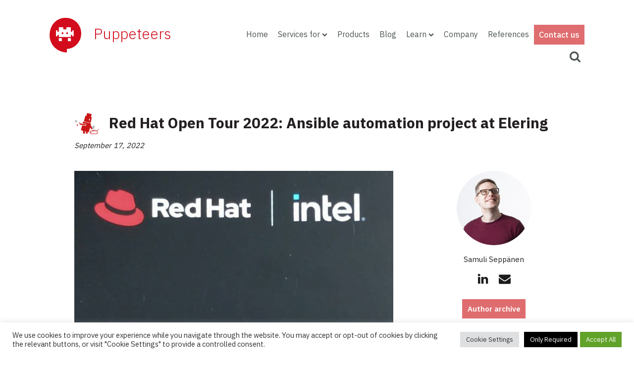

--- FILE ---
content_type: text/html; charset=UTF-8
request_url: https://www.puppeteers.net/blog/red-hat-open-tour-2022-tallinn-thoughts-about-ansible-automation-at-elering/
body_size: 26191
content:
<!DOCTYPE html>
<html lang="en-US" >
<head>
<meta charset="UTF-8">
<meta name="viewport" content="width=device-width, initial-scale=1.0">
<!-- WP_HEAD() START -->
<link rel="preload" as="style" href="https://fonts.googleapis.com/css?family=IBM+Plex+Sans:100,200,300,400,500,600,700,800,900|IBM+Plex+Sans:100,200,300,400,500,600,700,800,900|IBM+Plex+Sans:100,200,300,400,500,600,700,800,900|IBM+Plex+Sans:100,200,300,400,500,600,700,800,900" >
<link rel="stylesheet" href="https://fonts.googleapis.com/css?family=IBM+Plex+Sans:100,200,300,400,500,600,700,800,900|IBM+Plex+Sans:100,200,300,400,500,600,700,800,900|IBM+Plex+Sans:100,200,300,400,500,600,700,800,900|IBM+Plex+Sans:100,200,300,400,500,600,700,800,900">
<meta name='robots' content='index, follow, max-image-preview:large, max-snippet:-1, max-video-preview:-1' />
	<style>img:is([sizes="auto" i], [sizes^="auto," i]) { contain-intrinsic-size: 3000px 1500px }</style>
	
	<!-- This site is optimized with the Yoast SEO plugin v26.3 - https://yoast.com/wordpress/plugins/seo/ -->
	<title>Red Hat Open Tour 2022: Ansible automation project at Elering - Puppeteers Oy</title>
	<meta name="description" content="Learn how the Ansible automation project at Elering went, what were the challenges, how they were overcome and what are the key takeaways." />
	<link rel="canonical" href="https://www.puppeteers.net/blog/red-hat-open-tour-2022-tallinn-thoughts-about-ansible-automation-at-elering/" />
	<meta property="og:locale" content="en_US" />
	<meta property="og:type" content="article" />
	<meta property="og:title" content="Red Hat Open Tour 2022: Ansible automation project at Elering - Puppeteers Oy" />
	<meta property="og:description" content="Learn how the Ansible automation project at Elering went, what were the challenges, how they were overcome and what are the key takeaways." />
	<meta property="og:url" content="https://www.puppeteers.net/blog/red-hat-open-tour-2022-tallinn-thoughts-about-ansible-automation-at-elering/" />
	<meta property="og:site_name" content="Puppeteers Oy" />
	<meta property="article:published_time" content="2022-09-17T06:43:24+00:00" />
	<meta property="article:modified_time" content="2023-11-16T13:33:09+00:00" />
	<meta property="og:image" content="https://www.puppeteers.net/wp-content/uploads/2022/09/Red-Hat-Open-Tour-2022-Tallinn-badge-part.jpg" />
	<meta property="og:image:width" content="1050" />
	<meta property="og:image:height" content="667" />
	<meta property="og:image:type" content="image/jpeg" />
	<meta name="author" content="Samuli Seppänen" />
	<meta name="twitter:card" content="summary_large_image" />
	<meta name="twitter:label1" content="Written by" />
	<meta name="twitter:data1" content="Samuli Seppänen" />
	<meta name="twitter:label2" content="Est. reading time" />
	<meta name="twitter:data2" content="4 minutes" />
	<script type="application/ld+json" class="yoast-schema-graph">{"@context":"https://schema.org","@graph":[{"@type":"Article","@id":"https://www.puppeteers.net/blog/red-hat-open-tour-2022-tallinn-thoughts-about-ansible-automation-at-elering/#article","isPartOf":{"@id":"https://www.puppeteers.net/blog/red-hat-open-tour-2022-tallinn-thoughts-about-ansible-automation-at-elering/"},"author":{"name":"Samuli Seppänen","@id":"https://www.puppeteers.net/#/schema/person/c7096a370f6b359dd80291d46f3896da"},"headline":"Red Hat Open Tour 2022: Ansible automation project at Elering","datePublished":"2022-09-17T06:43:24+00:00","dateModified":"2023-11-16T13:33:09+00:00","mainEntityOfPage":{"@id":"https://www.puppeteers.net/blog/red-hat-open-tour-2022-tallinn-thoughts-about-ansible-automation-at-elering/"},"wordCount":725,"commentCount":0,"publisher":{"@id":"https://www.puppeteers.net/#organization"},"image":{"@id":"https://www.puppeteers.net/blog/red-hat-open-tour-2022-tallinn-thoughts-about-ansible-automation-at-elering/#primaryimage"},"thumbnailUrl":"https://www.puppeteers.net/wp-content/uploads/2022/09/Red-Hat-Open-Tour-2022-Tallinn-badge-part.jpg","keywords":["ansible","people"],"articleSection":["Misc"],"inLanguage":"en-US","potentialAction":[{"@type":"CommentAction","name":"Comment","target":["https://www.puppeteers.net/blog/red-hat-open-tour-2022-tallinn-thoughts-about-ansible-automation-at-elering/#respond"]}]},{"@type":"WebPage","@id":"https://www.puppeteers.net/blog/red-hat-open-tour-2022-tallinn-thoughts-about-ansible-automation-at-elering/","url":"https://www.puppeteers.net/blog/red-hat-open-tour-2022-tallinn-thoughts-about-ansible-automation-at-elering/","name":"Red Hat Open Tour 2022: Ansible automation project at Elering - Puppeteers Oy","isPartOf":{"@id":"https://www.puppeteers.net/#website"},"primaryImageOfPage":{"@id":"https://www.puppeteers.net/blog/red-hat-open-tour-2022-tallinn-thoughts-about-ansible-automation-at-elering/#primaryimage"},"image":{"@id":"https://www.puppeteers.net/blog/red-hat-open-tour-2022-tallinn-thoughts-about-ansible-automation-at-elering/#primaryimage"},"thumbnailUrl":"https://www.puppeteers.net/wp-content/uploads/2022/09/Red-Hat-Open-Tour-2022-Tallinn-badge-part.jpg","datePublished":"2022-09-17T06:43:24+00:00","dateModified":"2023-11-16T13:33:09+00:00","description":"Learn how the Ansible automation project at Elering went, what were the challenges, how they were overcome and what are the key takeaways.","breadcrumb":{"@id":"https://www.puppeteers.net/blog/red-hat-open-tour-2022-tallinn-thoughts-about-ansible-automation-at-elering/#breadcrumb"},"inLanguage":"en-US","potentialAction":[{"@type":"ReadAction","target":["https://www.puppeteers.net/blog/red-hat-open-tour-2022-tallinn-thoughts-about-ansible-automation-at-elering/"]}]},{"@type":"ImageObject","inLanguage":"en-US","@id":"https://www.puppeteers.net/blog/red-hat-open-tour-2022-tallinn-thoughts-about-ansible-automation-at-elering/#primaryimage","url":"https://www.puppeteers.net/wp-content/uploads/2022/09/Red-Hat-Open-Tour-2022-Tallinn-badge-part.jpg","contentUrl":"https://www.puppeteers.net/wp-content/uploads/2022/09/Red-Hat-Open-Tour-2022-Tallinn-badge-part.jpg","width":1050,"height":667,"caption":"Red Hat Open Tour 2022 entry ID card"},{"@type":"BreadcrumbList","@id":"https://www.puppeteers.net/blog/red-hat-open-tour-2022-tallinn-thoughts-about-ansible-automation-at-elering/#breadcrumb","itemListElement":[{"@type":"ListItem","position":1,"name":"Home","item":"https://www.puppeteers.net/"},{"@type":"ListItem","position":2,"name":"Blog","item":"https://www.puppeteers.net/blog/"},{"@type":"ListItem","position":3,"name":"Red Hat Open Tour 2022: Ansible automation project at Elering"}]},{"@type":"WebSite","@id":"https://www.puppeteers.net/#website","url":"https://www.puppeteers.net/","name":"Puppeteers Oy","description":"Automated IT infrastructure","publisher":{"@id":"https://www.puppeteers.net/#organization"},"potentialAction":[{"@type":"SearchAction","target":{"@type":"EntryPoint","urlTemplate":"https://www.puppeteers.net/?s={search_term_string}"},"query-input":{"@type":"PropertyValueSpecification","valueRequired":true,"valueName":"search_term_string"}}],"inLanguage":"en-US"},{"@type":"Organization","@id":"https://www.puppeteers.net/#organization","name":"Puppeteers Oy","url":"https://www.puppeteers.net/","logo":{"@type":"ImageObject","inLanguage":"en-US","@id":"https://www.puppeteers.net/#/schema/logo/image/","url":"https://www.puppeteers.net/wp-content/uploads/2020/09/puppeteers-logo-eps.eps-150x150-white-bg.png","contentUrl":"https://www.puppeteers.net/wp-content/uploads/2020/09/puppeteers-logo-eps.eps-150x150-white-bg.png","width":142,"height":150,"caption":"Puppeteers Oy"},"image":{"@id":"https://www.puppeteers.net/#/schema/logo/image/"}},{"@type":"Person","@id":"https://www.puppeteers.net/#/schema/person/c7096a370f6b359dd80291d46f3896da","name":"Samuli Seppänen","image":{"@type":"ImageObject","inLanguage":"en-US","@id":"https://www.puppeteers.net/#/schema/person/image/","url":"https://www.puppeteers.net/wp-content/uploads/2023/07/cropped-puppeteers_WP-user-Samuli-96x96.jpg","contentUrl":"https://www.puppeteers.net/wp-content/uploads/2023/07/cropped-puppeteers_WP-user-Samuli-96x96.jpg","caption":"Samuli Seppänen"},"sameAs":["https://www.linkedin.com/in/samuli-seppanen/"],"url":"https://www.puppeteers.net/blog/author/sasepp/"}]}</script>
	<!-- / Yoast SEO plugin. -->


<link rel="alternate" type="application/rss+xml" title="Puppeteers Oy &raquo; Red Hat Open Tour 2022: Ansible automation project at Elering Comments Feed" href="https://www.puppeteers.net/blog/red-hat-open-tour-2022-tallinn-thoughts-about-ansible-automation-at-elering/feed/" />
<link rel='stylesheet' id='wp-block-library-css' href='https://www.puppeteers.net/wp-includes/css/dist/block-library/style.min.css?ver=6.8.3' type='text/css' media='all' />
<style id='classic-theme-styles-inline-css' type='text/css'>
/*! This file is auto-generated */
.wp-block-button__link{color:#fff;background-color:#32373c;border-radius:9999px;box-shadow:none;text-decoration:none;padding:calc(.667em + 2px) calc(1.333em + 2px);font-size:1.125em}.wp-block-file__button{background:#32373c;color:#fff;text-decoration:none}
</style>
<style id='safe-svg-svg-icon-style-inline-css' type='text/css'>
.safe-svg-cover{text-align:center}.safe-svg-cover .safe-svg-inside{display:inline-block;max-width:100%}.safe-svg-cover svg{fill:currentColor;height:100%;max-height:100%;max-width:100%;width:100%}

</style>
<style id='global-styles-inline-css' type='text/css'>
:root{--wp--preset--aspect-ratio--square: 1;--wp--preset--aspect-ratio--4-3: 4/3;--wp--preset--aspect-ratio--3-4: 3/4;--wp--preset--aspect-ratio--3-2: 3/2;--wp--preset--aspect-ratio--2-3: 2/3;--wp--preset--aspect-ratio--16-9: 16/9;--wp--preset--aspect-ratio--9-16: 9/16;--wp--preset--color--black: #000000;--wp--preset--color--cyan-bluish-gray: #abb8c3;--wp--preset--color--white: #ffffff;--wp--preset--color--pale-pink: #f78da7;--wp--preset--color--vivid-red: #cf2e2e;--wp--preset--color--luminous-vivid-orange: #ff6900;--wp--preset--color--luminous-vivid-amber: #fcb900;--wp--preset--color--light-green-cyan: #7bdcb5;--wp--preset--color--vivid-green-cyan: #00d084;--wp--preset--color--pale-cyan-blue: #8ed1fc;--wp--preset--color--vivid-cyan-blue: #0693e3;--wp--preset--color--vivid-purple: #9b51e0;--wp--preset--gradient--vivid-cyan-blue-to-vivid-purple: linear-gradient(135deg,rgba(6,147,227,1) 0%,rgb(155,81,224) 100%);--wp--preset--gradient--light-green-cyan-to-vivid-green-cyan: linear-gradient(135deg,rgb(122,220,180) 0%,rgb(0,208,130) 100%);--wp--preset--gradient--luminous-vivid-amber-to-luminous-vivid-orange: linear-gradient(135deg,rgba(252,185,0,1) 0%,rgba(255,105,0,1) 100%);--wp--preset--gradient--luminous-vivid-orange-to-vivid-red: linear-gradient(135deg,rgba(255,105,0,1) 0%,rgb(207,46,46) 100%);--wp--preset--gradient--very-light-gray-to-cyan-bluish-gray: linear-gradient(135deg,rgb(238,238,238) 0%,rgb(169,184,195) 100%);--wp--preset--gradient--cool-to-warm-spectrum: linear-gradient(135deg,rgb(74,234,220) 0%,rgb(151,120,209) 20%,rgb(207,42,186) 40%,rgb(238,44,130) 60%,rgb(251,105,98) 80%,rgb(254,248,76) 100%);--wp--preset--gradient--blush-light-purple: linear-gradient(135deg,rgb(255,206,236) 0%,rgb(152,150,240) 100%);--wp--preset--gradient--blush-bordeaux: linear-gradient(135deg,rgb(254,205,165) 0%,rgb(254,45,45) 50%,rgb(107,0,62) 100%);--wp--preset--gradient--luminous-dusk: linear-gradient(135deg,rgb(255,203,112) 0%,rgb(199,81,192) 50%,rgb(65,88,208) 100%);--wp--preset--gradient--pale-ocean: linear-gradient(135deg,rgb(255,245,203) 0%,rgb(182,227,212) 50%,rgb(51,167,181) 100%);--wp--preset--gradient--electric-grass: linear-gradient(135deg,rgb(202,248,128) 0%,rgb(113,206,126) 100%);--wp--preset--gradient--midnight: linear-gradient(135deg,rgb(2,3,129) 0%,rgb(40,116,252) 100%);--wp--preset--font-size--small: 13px;--wp--preset--font-size--medium: 20px;--wp--preset--font-size--large: 36px;--wp--preset--font-size--x-large: 42px;--wp--preset--spacing--20: 0.44rem;--wp--preset--spacing--30: 0.67rem;--wp--preset--spacing--40: 1rem;--wp--preset--spacing--50: 1.5rem;--wp--preset--spacing--60: 2.25rem;--wp--preset--spacing--70: 3.38rem;--wp--preset--spacing--80: 5.06rem;--wp--preset--shadow--natural: 6px 6px 9px rgba(0, 0, 0, 0.2);--wp--preset--shadow--deep: 12px 12px 50px rgba(0, 0, 0, 0.4);--wp--preset--shadow--sharp: 6px 6px 0px rgba(0, 0, 0, 0.2);--wp--preset--shadow--outlined: 6px 6px 0px -3px rgba(255, 255, 255, 1), 6px 6px rgba(0, 0, 0, 1);--wp--preset--shadow--crisp: 6px 6px 0px rgba(0, 0, 0, 1);}:where(.is-layout-flex){gap: 0.5em;}:where(.is-layout-grid){gap: 0.5em;}body .is-layout-flex{display: flex;}.is-layout-flex{flex-wrap: wrap;align-items: center;}.is-layout-flex > :is(*, div){margin: 0;}body .is-layout-grid{display: grid;}.is-layout-grid > :is(*, div){margin: 0;}:where(.wp-block-columns.is-layout-flex){gap: 2em;}:where(.wp-block-columns.is-layout-grid){gap: 2em;}:where(.wp-block-post-template.is-layout-flex){gap: 1.25em;}:where(.wp-block-post-template.is-layout-grid){gap: 1.25em;}.has-black-color{color: var(--wp--preset--color--black) !important;}.has-cyan-bluish-gray-color{color: var(--wp--preset--color--cyan-bluish-gray) !important;}.has-white-color{color: var(--wp--preset--color--white) !important;}.has-pale-pink-color{color: var(--wp--preset--color--pale-pink) !important;}.has-vivid-red-color{color: var(--wp--preset--color--vivid-red) !important;}.has-luminous-vivid-orange-color{color: var(--wp--preset--color--luminous-vivid-orange) !important;}.has-luminous-vivid-amber-color{color: var(--wp--preset--color--luminous-vivid-amber) !important;}.has-light-green-cyan-color{color: var(--wp--preset--color--light-green-cyan) !important;}.has-vivid-green-cyan-color{color: var(--wp--preset--color--vivid-green-cyan) !important;}.has-pale-cyan-blue-color{color: var(--wp--preset--color--pale-cyan-blue) !important;}.has-vivid-cyan-blue-color{color: var(--wp--preset--color--vivid-cyan-blue) !important;}.has-vivid-purple-color{color: var(--wp--preset--color--vivid-purple) !important;}.has-black-background-color{background-color: var(--wp--preset--color--black) !important;}.has-cyan-bluish-gray-background-color{background-color: var(--wp--preset--color--cyan-bluish-gray) !important;}.has-white-background-color{background-color: var(--wp--preset--color--white) !important;}.has-pale-pink-background-color{background-color: var(--wp--preset--color--pale-pink) !important;}.has-vivid-red-background-color{background-color: var(--wp--preset--color--vivid-red) !important;}.has-luminous-vivid-orange-background-color{background-color: var(--wp--preset--color--luminous-vivid-orange) !important;}.has-luminous-vivid-amber-background-color{background-color: var(--wp--preset--color--luminous-vivid-amber) !important;}.has-light-green-cyan-background-color{background-color: var(--wp--preset--color--light-green-cyan) !important;}.has-vivid-green-cyan-background-color{background-color: var(--wp--preset--color--vivid-green-cyan) !important;}.has-pale-cyan-blue-background-color{background-color: var(--wp--preset--color--pale-cyan-blue) !important;}.has-vivid-cyan-blue-background-color{background-color: var(--wp--preset--color--vivid-cyan-blue) !important;}.has-vivid-purple-background-color{background-color: var(--wp--preset--color--vivid-purple) !important;}.has-black-border-color{border-color: var(--wp--preset--color--black) !important;}.has-cyan-bluish-gray-border-color{border-color: var(--wp--preset--color--cyan-bluish-gray) !important;}.has-white-border-color{border-color: var(--wp--preset--color--white) !important;}.has-pale-pink-border-color{border-color: var(--wp--preset--color--pale-pink) !important;}.has-vivid-red-border-color{border-color: var(--wp--preset--color--vivid-red) !important;}.has-luminous-vivid-orange-border-color{border-color: var(--wp--preset--color--luminous-vivid-orange) !important;}.has-luminous-vivid-amber-border-color{border-color: var(--wp--preset--color--luminous-vivid-amber) !important;}.has-light-green-cyan-border-color{border-color: var(--wp--preset--color--light-green-cyan) !important;}.has-vivid-green-cyan-border-color{border-color: var(--wp--preset--color--vivid-green-cyan) !important;}.has-pale-cyan-blue-border-color{border-color: var(--wp--preset--color--pale-cyan-blue) !important;}.has-vivid-cyan-blue-border-color{border-color: var(--wp--preset--color--vivid-cyan-blue) !important;}.has-vivid-purple-border-color{border-color: var(--wp--preset--color--vivid-purple) !important;}.has-vivid-cyan-blue-to-vivid-purple-gradient-background{background: var(--wp--preset--gradient--vivid-cyan-blue-to-vivid-purple) !important;}.has-light-green-cyan-to-vivid-green-cyan-gradient-background{background: var(--wp--preset--gradient--light-green-cyan-to-vivid-green-cyan) !important;}.has-luminous-vivid-amber-to-luminous-vivid-orange-gradient-background{background: var(--wp--preset--gradient--luminous-vivid-amber-to-luminous-vivid-orange) !important;}.has-luminous-vivid-orange-to-vivid-red-gradient-background{background: var(--wp--preset--gradient--luminous-vivid-orange-to-vivid-red) !important;}.has-very-light-gray-to-cyan-bluish-gray-gradient-background{background: var(--wp--preset--gradient--very-light-gray-to-cyan-bluish-gray) !important;}.has-cool-to-warm-spectrum-gradient-background{background: var(--wp--preset--gradient--cool-to-warm-spectrum) !important;}.has-blush-light-purple-gradient-background{background: var(--wp--preset--gradient--blush-light-purple) !important;}.has-blush-bordeaux-gradient-background{background: var(--wp--preset--gradient--blush-bordeaux) !important;}.has-luminous-dusk-gradient-background{background: var(--wp--preset--gradient--luminous-dusk) !important;}.has-pale-ocean-gradient-background{background: var(--wp--preset--gradient--pale-ocean) !important;}.has-electric-grass-gradient-background{background: var(--wp--preset--gradient--electric-grass) !important;}.has-midnight-gradient-background{background: var(--wp--preset--gradient--midnight) !important;}.has-small-font-size{font-size: var(--wp--preset--font-size--small) !important;}.has-medium-font-size{font-size: var(--wp--preset--font-size--medium) !important;}.has-large-font-size{font-size: var(--wp--preset--font-size--large) !important;}.has-x-large-font-size{font-size: var(--wp--preset--font-size--x-large) !important;}
:where(.wp-block-post-template.is-layout-flex){gap: 1.25em;}:where(.wp-block-post-template.is-layout-grid){gap: 1.25em;}
:where(.wp-block-columns.is-layout-flex){gap: 2em;}:where(.wp-block-columns.is-layout-grid){gap: 2em;}
:root :where(.wp-block-pullquote){font-size: 1.5em;line-height: 1.6;}
</style>
<link rel='stylesheet' id='cookie-law-info-css' href='https://www.puppeteers.net/wp-content/plugins/cookie-law-info/legacy/public/css/cookie-law-info-public.css?ver=3.3.6' type='text/css' media='all' />
<link rel='stylesheet' id='cookie-law-info-gdpr-css' href='https://www.puppeteers.net/wp-content/plugins/cookie-law-info/legacy/public/css/cookie-law-info-gdpr.css?ver=3.3.6' type='text/css' media='all' />
<link rel='stylesheet' id='oxygen-aos-css' href='https://www.puppeteers.net/wp-content/plugins/oxygen/component-framework/vendor/aos/aos.css?ver=6.8.3' type='text/css' media='all' />
<link rel='stylesheet' id='oxygen-css' href='https://www.puppeteers.net/wp-content/plugins/oxygen/component-framework/oxygen.css?ver=4.9.1' type='text/css' media='all' />
<script type="text/javascript" id="wpcal_common_path-js-after">
/* <![CDATA[ */
var __wpcal_dist_url = "https://www.puppeteers.net/wp-content/plugins/wpcal/dist/";
/* ]]> */
</script>
<script type="text/javascript" src="https://www.puppeteers.net/wp-includes/js/jquery/jquery.min.js?ver=3.7.1" id="jquery-core-js"></script>
<script type="text/javascript" id="cookie-law-info-js-extra">
/* <![CDATA[ */
var Cli_Data = {"nn_cookie_ids":[],"cookielist":[],"non_necessary_cookies":{"analytics":["mtc_sid","mtc_id","mautic_device_id"]},"ccpaEnabled":"","ccpaRegionBased":"","ccpaBarEnabled":"","strictlyEnabled":["necessary","obligatoire"],"ccpaType":"gdpr","js_blocking":"1","custom_integration":"","triggerDomRefresh":"","secure_cookies":""};
var cli_cookiebar_settings = {"animate_speed_hide":"500","animate_speed_show":"500","background":"#FFF","border":"#b1a6a6c2","border_on":"","button_1_button_colour":"#61a229","button_1_button_hover":"#4e8221","button_1_link_colour":"#fff","button_1_as_button":"1","button_1_new_win":"","button_2_button_colour":"#333","button_2_button_hover":"#292929","button_2_link_colour":"#444","button_2_as_button":"","button_2_hidebar":"","button_3_button_colour":"#000000","button_3_button_hover":"#000000","button_3_link_colour":"#ffffff","button_3_as_button":"1","button_3_new_win":"","button_4_button_colour":"#dedfe0","button_4_button_hover":"#b2b2b3","button_4_link_colour":"#333333","button_4_as_button":"1","button_7_button_colour":"#61a229","button_7_button_hover":"#4e8221","button_7_link_colour":"#fff","button_7_as_button":"1","button_7_new_win":"","font_family":"inherit","header_fix":"","notify_animate_hide":"1","notify_animate_show":"","notify_div_id":"#cookie-law-info-bar","notify_position_horizontal":"right","notify_position_vertical":"bottom","scroll_close":"","scroll_close_reload":"","accept_close_reload":"","reject_close_reload":"","showagain_tab":"","showagain_background":"#fff","showagain_border":"#000","showagain_div_id":"#cookie-law-info-again","showagain_x_position":"100px","text":"#333333","show_once_yn":"","show_once":"10000","logging_on":"","as_popup":"","popup_overlay":"1","bar_heading_text":"","cookie_bar_as":"banner","popup_showagain_position":"bottom-right","widget_position":"left"};
var log_object = {"ajax_url":"https:\/\/www.puppeteers.net\/wp-admin\/admin-ajax.php"};
/* ]]> */
</script>
<script type="text/javascript" src="https://www.puppeteers.net/wp-content/plugins/cookie-law-info/legacy/public/js/cookie-law-info-public.js?ver=3.3.6" id="cookie-law-info-js"></script>
<script type="text/javascript" src="https://www.puppeteers.net/wp-content/plugins/oxygen/component-framework/vendor/aos/aos.js?ver=1" id="oxygen-aos-js"></script>
<link rel="https://api.w.org/" href="https://www.puppeteers.net/wp-json/" /><link rel="alternate" title="JSON" type="application/json" href="https://www.puppeteers.net/wp-json/wp/v2/posts/3909" /><link rel="EditURI" type="application/rsd+xml" title="RSD" href="https://www.puppeteers.net/xmlrpc.php?rsd" />
<meta name="generator" content="WordPress 6.8.3" />
<link rel='shortlink' href='https://www.puppeteers.net/?p=3909' />
<link rel="alternate" title="oEmbed (JSON)" type="application/json+oembed" href="https://www.puppeteers.net/wp-json/oembed/1.0/embed?url=https%3A%2F%2Fwww.puppeteers.net%2Fblog%2Fred-hat-open-tour-2022-tallinn-thoughts-about-ansible-automation-at-elering%2F" />
<link rel="alternate" title="oEmbed (XML)" type="text/xml+oembed" href="https://www.puppeteers.net/wp-json/oembed/1.0/embed?url=https%3A%2F%2Fwww.puppeteers.net%2Fblog%2Fred-hat-open-tour-2022-tallinn-thoughts-about-ansible-automation-at-elering%2F&#038;format=xml" />

<!-- Matomo -->
<script type="text/javascript">
  var _paq = window._paq = window._paq || [];
  /* tracker methods like "setCustomDimension" should be called before "trackPageView" */
  _paq.push(["setDocumentTitle", document.domain + "/" + document.title]);
  _paq.push(["setDoNotTrack", true]);
  _paq.push(['trackPageView']);
  _paq.push(['enableLinkTracking']);
  (function() {
    var u="https://puppeteers.matomo.cloud/";
    _paq.push(['setTrackerUrl', u+'matomo.php']);
    _paq.push(['setSiteId', '1']);
    var d=document, g=d.createElement('script'), s=d.getElementsByTagName('script')[0];
    g.type='text/javascript'; g.async=true; g.src='//cdn.matomo.cloud/puppeteers.matomo.cloud/matomo.js'; s.parentNode.insertBefore(g,s);
  })();
</script>
<!-- End Matomo Code --><style>
.wp-video, video.wp-video-shortcode, .mejs-container, .mejs-overlay.load {
	width: 100% !important;
	height: 100% !important;
}
.mejs-container {
	padding-top: 65.3%;
}
.wp-video, video.wp-video-shortcode {
	max-width: 640px !important;
}
video.wp-video-shortcode {
	position: relative;
}
.mejs-mediaelement {
	position: absolute;
	top: 0;
	right: 0;
	bottom: 0;
	left: 0;
}
.mejs-controls {
	display: none;
}
.mejs-overlay-play {
	top: 0;
	right: 0;
	bottom: 0;
	left: 0;
	width: auto !important;
	height: auto !important;
}
</style>
<style id="uagb-style-conditional-extension">@media (min-width: 1025px){body .uag-hide-desktop.uagb-google-map__wrap,body .uag-hide-desktop{display:none !important}}@media (min-width: 768px) and (max-width: 1024px){body .uag-hide-tab.uagb-google-map__wrap,body .uag-hide-tab{display:none !important}}@media (max-width: 767px){body .uag-hide-mob.uagb-google-map__wrap,body .uag-hide-mob{display:none !important}}</style><link rel="icon" href="https://www.puppeteers.net/wp-content/uploads/2020/04/cropped-favicon-32x32.png" sizes="32x32" />
<link rel="icon" href="https://www.puppeteers.net/wp-content/uploads/2020/04/cropped-favicon-192x192.png" sizes="192x192" />
<link rel="apple-touch-icon" href="https://www.puppeteers.net/wp-content/uploads/2020/04/cropped-favicon-180x180.png" />
<meta name="msapplication-TileImage" content="https://www.puppeteers.net/wp-content/uploads/2020/04/cropped-favicon-270x270.png" />
<link rel='stylesheet' id='oxygen-cache-4790-css' href='//www.puppeteers.net/wp-content/uploads/oxygen/css/4790.css?cache=1759754591&#038;ver=6.8.3' type='text/css' media='all' />
<link rel='stylesheet' id='oxygen-cache-4661-css' href='//www.puppeteers.net/wp-content/uploads/oxygen/css/4661.css?cache=1759754593&#038;ver=6.8.3' type='text/css' media='all' />
<link rel='stylesheet' id='oxygen-cache-4664-css' href='//www.puppeteers.net/wp-content/uploads/oxygen/css/4664.css?cache=1759833381&#038;ver=6.8.3' type='text/css' media='all' />
<link rel='stylesheet' id='oxygen-universal-styles-css' href='//www.puppeteers.net/wp-content/uploads/oxygen/css/universal.css?cache=1759833381&#038;ver=6.8.3' type='text/css' media='all' />
<!-- END OF WP_HEAD() -->
</head>
<body class="wp-singular post-template-default single single-post postid-3909 single-format-standard wp-theme-oxygen-is-not-a-theme  wp-embed-responsive oxygen-body" >




						<section id="section-1-350" class=" ct-section" ><div class="ct-section-inner-wrap"><div id="new_columns-75-397" class="ct-new-columns" ><div id="div_block-77-397" class="ct-div-block" ><div id="div_block-8-350" class="ct-div-block" ><a id="div_block-12-350" class="ct-link bubble-wrapper" href="https://www.puppeteers.net/" target="_self"  ><div id="div_block-13-350" class="ct-div-block bubble-back" ></div><div id="div_block-14-350" class="ct-div-block bubble-front" ><div id="fancy_icon-46-350" class="ct-fancy-icon" ><svg id="svg-fancy_icon-46-350"><use xlink:href="#Puppeteersicon-robo-puppeteers"></use></svg></div></div></a><div id="div_block-18-350" class="ct-div-block" ><a id="text_block-19-350" class="ct-link-text" href="https://www.puppeteers.net/" target="_self"  >Puppeteers</a></div></div></div><div id="div_block-76-397" class="ct-div-block" ><div id="div_block-9-350" class="ct-div-block" ><div id="div_block-871-4661" class="ct-div-block" >
		<div id="puppet-header-menu" class="oxy-pro-menu puppet-header-menu " ><div class="oxy-pro-menu-mobile-open-icon " data-off-canvas-alignment=""><svg id="puppet-header-menu-open-icon"><use xlink:href="#Lineariconsicon-menu"></use></svg></div>

                
        <div class="oxy-pro-menu-container  oxy-pro-menu-dropdown-links-visible-on-mobile oxy-pro-menu-dropdown-links-toggle oxy-pro-menu-show-dropdown" data-aos-duration="400" 

             data-oxy-pro-menu-dropdown-animation="zoom-in-down"
             data-oxy-pro-menu-dropdown-animation-duration="0.4"
             data-entire-parent-toggles-dropdown="true"

             
                          data-oxy-pro-menu-dropdown-animation-duration="0.4"
             
                          data-oxy-pro-menu-dropdown-links-on-mobile="toggle">
             
            <div class="menu-main-container"><ul id="menu-main" class="oxy-pro-menu-list"><li id="menu-item-5297" class="menu-item menu-item-type-post_type menu-item-object-page menu-item-home menu-item-5297"><a href="https://www.puppeteers.net/">Home</a></li>
<li id="menu-item-5342" class="menu-item menu-item-type-custom menu-item-object-custom menu-item-has-children menu-item-5342"><a>Services for</a>
<ul class="sub-menu">
	<li id="menu-item-5341" class="menu-item menu-item-type-post_type menu-item-object-page menu-item-5341"><a href="https://www.puppeteers.net/services/software-companies/">Software companies</a></li>
	<li id="menu-item-5340" class="menu-item menu-item-type-post_type menu-item-object-page menu-item-5340"><a href="https://www.puppeteers.net/services/it-leaders/">IT leaders</a></li>
	<li id="menu-item-5339" class="menu-item menu-item-type-post_type menu-item-object-page menu-item-5339"><a href="https://www.puppeteers.net/services/devops-and-sysadmins/">DevOps and SysAdmins</a></li>
</ul>
</li>
<li id="menu-item-3109" class="menu-item menu-item-type-post_type menu-item-object-page menu-item-3109"><a href="https://www.puppeteers.net/products/">Products</a></li>
<li id="menu-item-118" class="menu-item menu-item-type-post_type menu-item-object-page current_page_parent menu-item-118"><a href="https://www.puppeteers.net/blog/">Blog</a></li>
<li id="menu-item-2247" class="menu-item menu-item-type-custom menu-item-object-custom menu-item-has-children menu-item-2247"><a>Learn</a>
<ul class="sub-menu">
	<li id="menu-item-5183" class="menu-item menu-item-type-post_type menu-item-object-page menu-item-5183"><a href="https://www.puppeteers.net/learn/understanding-infrastructure-as-code-iac/">Infrastructure as Code (IaC)</a></li>
	<li id="menu-item-5182" class="menu-item menu-item-type-post_type menu-item-object-page menu-item-5182"><a href="https://www.puppeteers.net/learn/what-is-puppet-and-how-does-it-work/">Puppet</a></li>
	<li id="menu-item-5189" class="menu-item menu-item-type-post_type menu-item-object-page menu-item-5189"><a href="https://www.puppeteers.net/learn/what-is-terraform-and-how-does-it-work/">Terraform</a></li>
</ul>
</li>
<li id="menu-item-5321" class="menu-item menu-item-type-post_type menu-item-object-page menu-item-5321"><a href="https://www.puppeteers.net/company/">Company</a></li>
<li id="menu-item-5372" class="menu-item menu-item-type-post_type menu-item-object-page menu-item-5372"><a href="https://www.puppeteers.net/references/">References</a></li>
<li id="menu-item-5143" class="menu-item menu-item-type-post_type menu-item-object-page menu-item-5143"><a href="https://www.puppeteers.net/contact-us/">Contact us</a></li>
</ul></div>
            <div class="oxy-pro-menu-mobile-close-icon"><svg id="svg-puppet-header-menu"><use xlink:href="#Lineariconsicon-cross-circle"></use></svg>Close</div>

        </div>

        </div>

		<script type="text/javascript">
			jQuery('#puppet-header-menu .oxy-pro-menu-show-dropdown .menu-item-has-children > a', 'body').each(function(){
                jQuery(this).append('<div class="oxy-pro-menu-dropdown-icon-click-area"><svg class="oxy-pro-menu-dropdown-icon"><use xlink:href="#FontAwesomeicon-chevron-down"></use></svg></div>');
            });
            jQuery('#puppet-header-menu .oxy-pro-menu-show-dropdown .menu-item:not(.menu-item-has-children) > a', 'body').each(function(){
                jQuery(this).append('<div class="oxy-pro-menu-dropdown-icon-click-area"></div>');
            });			</script></div><div id="div_block-867-4661" class="ct-div-block" >
                <div id="frontpage-searchform" class="oxy-search-form " >
                <form role="search" method="get" id="searchform" class="searchform" action="https://www.puppeteers.net/" >
    <div class="search-wrapper"><label class="screen-reader-text" for="s">Search for:</label>
    <input type="text" value="" name="s" id="search-text" placeholder="" />
    <button id="searchsubmit" alt="Search" width="50" height="50">
	<svg id="svg-toggle-searchform"><use xlink:href="#FontAwesomeicon-search"></use></svg>
	</button>
    </div>
    </form>                </div>
        
        <div id="toggle-searchform" class="ct-fancy-icon" ><svg id="svg-toggle-searchform"><use xlink:href="#FontAwesomeicon-search"></use></svg></div><div id="code_block-872-4661" class="ct-code-block" ><script>
	let box = document.getElementById('search-text'),
        btn = document.getElementById('searchsubmit');

btn.addEventListener('click', function (evt) {
  
  if (box.value == "") {
	  evt.preventDefault();
	  box.focus();
  }
  
}, false);

box.addEventListener('keypress', function (evt) {
  
  if (box.value == "") {
	  box.classList.remove("with-border")
  } else {
	  box.classList.add("with-border")
  }
  
}, false);

document.addEventListener("DOMContentLoaded", function (evt) {
  
  if (box.value != "") {
	  box.classList.add("with-border")
  }
  
});

</script></div></div></div></div></div></div></section><section id="section-2-361" class=" ct-section content-section-new" ><div class="ct-section-inner-wrap"><div id="div_block-238-4664" class="ct-div-block" ><div id="div_block-172-4664" class="ct-div-block" ><div id="code_block-34-393" class="ct-code-block" >
  <svg class="category-icon-blog-page-new">
  <use href="#Puppeteersicon-misc">
  </use>
  </svg>

</div><h1 id="headline-5-361" class="ct-headline"><span id="span-6-361" class="ct-span" >Red Hat Open Tour 2022: Ansible automation project at Elering</span></h1></div><div id="text_block-54-393" class="ct-text-block" ><span id="span-55-4664" class="ct-span" >September 17, 2022</span>&nbsp;<br></div></div><div id="new_columns-14-361" class="ct-new-columns" ><div id="div_block-15-361" class="ct-div-block" ><div id="text_block-30-361" class="ct-text-block blog-content" ><span id="span-31-361" class="ct-span oxy-stock-content-styles" ><figure class="wp-block-post-featured-image"><img loading="lazy" decoding="async" width="1050" height="667" src="https://www.puppeteers.net/wp-content/uploads/2022/09/Red-Hat-Open-Tour-2022-Tallinn-badge-part.jpg" class="attachment-post-thumbnail size-post-thumbnail wp-post-image" alt="Red Hat Open Tour 2022 entry ID card" style="object-fit:cover;" srcset="https://www.puppeteers.net/wp-content/uploads/2022/09/Red-Hat-Open-Tour-2022-Tallinn-badge-part.jpg 1050w, https://www.puppeteers.net/wp-content/uploads/2022/09/Red-Hat-Open-Tour-2022-Tallinn-badge-part-300x191.jpg 300w, https://www.puppeteers.net/wp-content/uploads/2022/09/Red-Hat-Open-Tour-2022-Tallinn-badge-part-1024x650.jpg 1024w, https://www.puppeteers.net/wp-content/uploads/2022/09/Red-Hat-Open-Tour-2022-Tallinn-badge-part-768x488.jpg 768w" sizes="auto, (max-width: 1050px) 100vw, 1050px" /></figure>


<p></p>



<p>We participated in Red Hat Open Tour 2022 Tallinn a few weeks ago. Jaan Tanel Veikesaar from <a href="https://elering.ee/en" target="_blank" rel="noreferrer noopener">Elering</a>, a gas/energy company in Estonia, gave a really nice presentation about their <a href="https://www.ansible.com/overview/how-ansible-works" target="_blank" rel="noreferrer noopener">Ansible</a> automation project. Ansible is a very common <a href="https://www.puppeteers.net/learn/understanding-infrastructure-as-code-iac/">infrastructure as code</a> and automation tool. Below I'll go over Jaan's presentation, adding some comments and key takeaways.</p>



<h2 class="wp-block-heading">The starting point for the Ansible automation project</h2>



<p>The starting point at Elering was fairly typical: to create a new VM, one had to go to VSphere, launch a VM and continue from there manually. In other words, automation did not really exist. This started to change when business started to demand more from the IT without adding any more human resources. This essentially made automation a necessity instead of being a luxury. So, they did some research and testing, after which Elering ended up with Ansible. They made this choice in part because whenever an Ansible problem was encountered, they could find an answer easily from the Internet.</p>



<h2 class="wp-block-heading">The lifecycle of the Ansible automation project</h2>



<p>In the early stages of Ansible automation project Elering focused on provisioning. This probably meant one-time creation of virtual machines with known-good configurations. Later they expanded automation to adding DNS entries for VMs, adding disks and other less critical tasks. The infrastructure currently managed by Ansible at Elering is fairly big, about 600 servers. With such a big infrastructure scaling is an issue with Ansible, as we discussed with Elering. At the moment they use Ansible automation primarily for provisioning. When they made big changes they targeted a subset of servers with VMWare tags.</p>



<p>Currently Elering's team enforces that the SSH keys of the VMs are correct at all time. In other words the scope of enforcing configuration management is not yet very wide. For quality assurance Elering uses of Visual Studio for Ansible syntax checking and linting among other things.</p>



<h2 class="wp-block-heading">Manual configuration results in lots of wasted time</h2>



<p>As Elering moved forward in their automation project, they started realizing how much wasted effort manually configuring things can create. Jaan gave one example of a manually created cluster that broke and took a week to debug and fix. The reason for the breakage was simple: a  configuration mistake in one of the cluster members. With automation the team can track changes, including tracking who broke what and when: "See, you made this change which broke thing". I can personally add that with automation the time between making a mistake and realizing it is typically short: you realize you problem almost immediately after having made it. In my experience this is not the case with if you manage infrastructure manually.</p>



<h2 class="wp-block-heading">People were the key to success</h2>



<p>The Ansible automation project's success did not owe itself to just automation. The people were the key. Somebody had to take the lead, of course, but the real success grew from the Ansible/system administration team helping other people solve <em>their</em> problems with Ansible automation. That motivated more people to commit themselves to the project. This people factor is very important because a project is likely to fail if it does not scratch and itch for each participant. </p>



<h2 class="wp-block-heading">Learning curve and how to overcome it</h2>



<p>Another people factor they encountered was the "learning curve". People accustomed to Windows were not particularly keen in learning Unix-y command-line required to use plain Ansible. They solved this problem with Ansible Tower, which allowed the Windows people to just use a GUI to do what they need. Especially at the early stages of a project when the value of automation is not yet clear, demanding them to climb a steep learning curve is probably too much.</p>



<h2 class="wp-block-heading">Key takeaways</h2>



<p> The key takeways are:</p>



<ul class="wp-block-list">
<li>Automation does not have to be complete in order to be highly useful. We at Puppeteers always <em>aim</em> for 100% configuration management, life cycle management and quality assurance processes. That said, automation is a process that takes time. Moreover, 100% automation can in many cases be <em>very</em> time consuming with <em>very</em> low return on investment.</li>



<li>You should always take the people factor into account at all times. People are likely to take part in a project if they feel that they will get something out of it. This is particularly true if you can support people on their automation journey.</li>
</ul>
</span></div><div id="code_block-233-4664" class="ct-code-block" ><a class="p-tag-url" href="https://www.puppeteers.net/blog/tag/ansible/">#ansible</a> <a class="p-tag-url" href="https://www.puppeteers.net/blog/tag/people/">#people</a> </div><div id="code_block-346-4664" class="ct-code-block" ></div></div><div id="div_block-16-361" class="ct-div-block" ><div id="div_block-44-393" class="ct-div-block" ><img  id="image-194-4664" alt="Samuli Seppänen" src="https://www.puppeteers.net/wp-content/uploads/2023/07/cropped-puppeteers_WP-user-Samuli-400x400.jpg" class="ct-image"/><div id="text_block-196-4664" class="ct-text-block" ><span id="span-220-4664" class="ct-span" >Samuli Seppänen</span></div><div id="div_block-221-4664" class="ct-div-block" ><a id="link-222-4664" class="ct-link" href="https://www.linkedin.com/in/samuli-seppanen/" target="_self"  ><div id="fancy_icon-223-4664" class="ct-fancy-icon" ><svg id="svg-fancy_icon-223-4664"><use xlink:href="#FontAwesomeicon-linkedin"></use></svg></div></a><a id="link-224-4664" class="ct-link" href="/cdn-cgi/l/email-protection#ccbfada1b9a0a5e2bfa9bcbcada2a9a28cbcb9bcbca9b8a9a9bebfe2a2a9b8" target="_self"><div id="fancy_icon-225-4664" class="ct-fancy-icon" ><svg id="svg-fancy_icon-225-4664"><use xlink:href="#FontAwesomeicon-envelope"></use></svg></div></a></div><a id="link_button-226-4664" class="ct-link-button" href="https://www.puppeteers.net/blog/author/sasepp/" target="_self"  >Author archive</a></div></div></div><div id="code_block-33-361" class="ct-code-block" ></div><div id="div_block-36-393" class="ct-div-block" ><div id="fancy_icon-37-393" class="ct-fancy-icon" ><svg id="svg-fancy_icon-37-393"><use xlink:href="#Puppeteersicon-announcements"></use></svg></div><div id="fancy_icon-38-393" class="ct-fancy-icon" ><svg id="svg-fancy_icon-38-393"><use xlink:href="#Puppeteersicon-bugi"></use></svg></div><div id="fancy_icon-39-393" class="ct-fancy-icon" ><svg id="svg-fancy_icon-39-393"><use xlink:href="#Puppeteersicon-deep-dive"></use></svg></div><div id="fancy_icon-40-393" class="ct-fancy-icon" ><svg id="svg-fancy_icon-40-393"><use xlink:href="#Puppeteersicon-hints-and-tips"></use></svg></div><div id="fancy_icon-41-393" class="ct-fancy-icon" ><svg id="svg-fancy_icon-41-393"><use xlink:href="#Puppeteersicon-introduction"></use></svg></div><div id="fancy_icon-42-393" class="ct-fancy-icon" ><svg id="svg-fancy_icon-42-393"><use xlink:href="#Puppeteersicon-opinion"></use></svg></div><div id="fancy_icon-43-393" class="ct-fancy-icon" ><svg id="svg-fancy_icon-43-393"><use xlink:href="#Puppeteersicon-deep-dive"></use></svg></div><div id="fancy_icon-61-393" class="ct-fancy-icon" ><svg id="svg-fancy_icon-61-393"><use xlink:href="#Puppeteersicon-misc"></use></svg></div><div id="fancy_icon-62-393" class="ct-fancy-icon" ><svg id="svg-fancy_icon-62-393"><use xlink:href="#Puppeteersicon-in-finnish"></use></svg></div></div></div></section><section id="section-181-4664" class=" ct-section" ><div class="ct-section-inner-wrap"><div id="div_block-187-4664" class="ct-div-block" ><h5 id="headline-118-393" class="ct-headline">Did you like the article?</h5><h5 id="headline-183-4664" class="ct-headline">Share it with others</h5><div id="div_block-124-393" class="ct-div-block" ><a id="link-98-393" class="ct-link share-button-facebook" href="#" target="_blank"  ><div id="fancy_icon-94-393" class="ct-fancy-icon "  title="Share on Facebook"><svg id="svg-fancy_icon-94-393"><use xlink:href="#FontAwesomeicon-facebook-square"></use></svg></div></a><a id="link-122-393" class="ct-link share-button-twitter" href="#" target="_blank"  ><div id="fancy_icon-123-393" class="ct-fancy-icon "  title="Share on Twitter"><svg id="svg-fancy_icon-123-393"><use xlink:href="#FontAwesomeicon-twitter-square"></use></svg></div></a><a id="link-141-393" class="ct-link share-button-linkedin" href="#" target="_blank"  ><div id="fancy_icon-142-393" class="ct-fancy-icon "  title="Share on LinkedIn"><svg id="svg-fancy_icon-142-393"><use xlink:href="#FontAwesomeicon-linkedin-square"></use></svg></div></a><a id="link-144-393" class="ct-link share-button-reddit" href="#" target="_blank"  ><div id="fancy_icon-145-393" class="ct-fancy-icon "  title="Share on Reddit"><svg id="svg-fancy_icon-145-393"><use xlink:href="#FontAwesomeicon-reddit-square"></use></svg></div></a><a id="link-146-393" class="ct-link share-button-email" href="#" target="_blank"  ><div id="fancy_icon-147-393" class="ct-fancy-icon "  title="Share by email"><svg id="svg-fancy_icon-147-393"><use xlink:href="#FontAwesomeicon-envelope-square"></use></svg></div></a><a id="link-232-4664" class="ct-link share_button_copylink" href="#" target="_blank"  ><div id="fancy_icon-234-4664" class="ct-fancy-icon" ><svg id="svg-fancy_icon-234-4664"><use xlink:href="#FontAwesomeicon-chain"></use></svg></div><div id="code_block-227-4664" class="ct-code-block" ><script data-cfasync="false" src="/cdn-cgi/scripts/5c5dd728/cloudflare-static/email-decode.min.js"></script><script>
function copyToClipboard(text) {
var inputc = document.body.appendChild(document.createElement("input"));
inputc.value = window.location.href;
inputc.focus();
inputc.select();
document.execCommand('copy');
inputc.parentNode.removeChild(inputc);
alert("URL Copied.");
}
</script></div></a><div id="code_block-95-393" class="ct-code-block" ></div></div></div></div></section><section id="section-footer" class=" ct-section content-section" ><div class="ct-section-inner-wrap"><div id="div_block-131-397" class="ct-div-block" ><div id="new_columns-117-397" class="ct-new-columns" ><div id="div_block-120-397" class="ct-div-block footer-column" ><div id="div_block-53-350" class="ct-div-block bubble-wrapper" ><div id="div_block-65-350" class="ct-div-block bubble-back" ></div><div id="div_block-55-350" class="ct-div-block bubble-front" ><div id="fancy_icon-56-350" class="ct-fancy-icon" ><svg id="svg-fancy_icon-56-350"><use xlink:href="#Puppeteersicon-robo-puppeteers"></use></svg></div></div></div><div id="text_block-62-350" class="ct-text-block" >Puppeteers</div></div><div id="div_block-118-397" class="ct-div-block footer-column" ><div id="div_block-842-4661" class="ct-div-block" ><a id="link-96-397" class="ct-link" href="https://github.com/Puppet-Finland/" target="_blank"  ><img  id="image-95-397" alt="GitHub" src="https://www.puppeteers.net/wp-content/uploads/2020/12/GitHub_Logo_White.png" class="ct-image footer-ikoni"/></a><a id="link-100-397" class="ct-link" href="https://www.linkedin.com/company/puppeteers-oy/" target="_blank"  ><div id="fancy_icon-99-397" class="ct-fancy-icon footer-ikoni" ><svg id="svg-fancy_icon-99-397"><use xlink:href="#FontAwesomeicon-linkedin-square"></use></svg></div></a><a id="link-102-397" class="ct-link" href="https://www.youtube.com/channel/UCILsnMvQl9iiYNiloFDx5Pw" target="_blank"  ><div id="fancy_icon-101-397" class="ct-fancy-icon footer-ikoni" ><svg id="svg-fancy_icon-101-397"><use xlink:href="#FontAwesomeicon-youtube-square"></use></svg></div></a><a id="link-743-397" class="ct-link" href="https://www.itewiki.fi/puppeteers" target="_blank"  ><img  id="image-745-397" alt="" src="https://www.puppeteers.net/wp-content/uploads/2022/01/icon_white.png" class="ct-image footer-ikoni"/></a></div><a id="link_button-154-397" class="ct-link-button button-footer" href="https://www.puppeteers.net/contact-us/"   >Contact us</a><div id="div_block-850-4661" class="ct-div-block" ><div id="text_block-775-397" class="ct-text-block" >+358 40 371 6573<br></div><div id="text_block-777-397" class="ct-text-block" ><a href="/cdn-cgi/l/email-protection" class="__cf_email__" data-cfemail="533a3d353c13232623233627363621207d3d3627">[email&#160;protected]</a><br></div></div></div><div id="div_block-31-350" class="ct-div-block footer-column" ><a id="link-816-397" class="ct-link" href="https://www.redhat.com/" target="_blank"  ><img  id="image-817-397" alt="Red Hat Ready Business Partner" src="https://www.puppeteers.net/wp-content/uploads/2023/04/Logo-Red_Hat-Ready_Bus_Partner-A-Reverse-RGB.svg" class="ct-image footer-ikoni"/></a><a id="link-97-397" class="ct-link" href="https://www.vastuugroup.fi/fi-fi/palvelut/luotettava-kumppani" target="_blank"  ><img  id="image-94-397" alt="" src="https://www.puppeteers.net/wp-content/uploads/2020/12/LK_valkoinen_rgb.jpg" class="ct-image footer-ikoni"/></a><img  id="image-758-397" alt="" src="https://www.puppeteers.net/wp-content/uploads/2023/01/SV_AA_LOGO_Puppeteers_Oy_EN_423808_web.jpg" class="ct-image footer-ikoni" srcset="" sizes="(max-width: 209px) 100vw, 209px" /></div></div></div><div id="div_block-84-397" class="ct-div-block" ><div id="div_block-153-397" class="ct-div-block" ><div id="text_block-150-397" class="ct-text-block" >© Puppeteers Oy</div><a id="link_text-149-397" class="ct-link-text" href="https://www.puppeteers.net/privacy-policy/"   >Privacy policy</a></div><div id="text_block-774-397" class="ct-text-block" >Puppeteers Oy, c/o LOV co-working space, Uudenmaankatu 1, 20500 Turku, Finland.&nbsp;Y-tunnus: 2919313-3 / VAT ID: FI29193133</div></div></div></section>	<!-- WP_FOOTER -->
<script data-cfasync="false" src="/cdn-cgi/scripts/5c5dd728/cloudflare-static/email-decode.min.js"></script><script type="speculationrules">
{"prefetch":[{"source":"document","where":{"and":[{"href_matches":"\/*"},{"not":{"href_matches":["\/wp-*.php","\/wp-admin\/*","\/wp-content\/uploads\/*","\/wp-content\/*","\/wp-content\/plugins\/*","\/wp-content\/themes\/intentionally-blank\/*","\/wp-content\/themes\/oxygen-is-not-a-theme\/*","\/*\\?(.+)"]}},{"not":{"selector_matches":"a[rel~=\"nofollow\"]"}},{"not":{"selector_matches":".no-prefetch, .no-prefetch a"}}]},"eagerness":"conservative"}]}
</script>
<!--googleoff: all--><div id="cookie-law-info-bar" data-nosnippet="true"><span><div class="cli-bar-container cli-style-v2"><div class="cli-bar-message">We use cookies to improve your experience while you navigate through the website. You may accept or opt-out of cookies by clicking the relevant buttons, or visit "Cookie Settings" to provide a controlled consent. </div><div class="cli-bar-btn_container"><a role='button' class="medium cli-plugin-button cli-plugin-main-button cli_settings_button" style="margin:0px 5px 0px 0px">Cookie Settings</a><a role='button' id="cookie_action_close_header_reject" class="medium cli-plugin-button cli-plugin-main-button cookie_action_close_header_reject cli_action_button wt-cli-reject-btn" data-cli_action="reject">Only Required</a><a id="wt-cli-accept-all-btn" role='button' data-cli_action="accept_all" class="wt-cli-element medium cli-plugin-button wt-cli-accept-all-btn cookie_action_close_header cli_action_button">Accept All</a></div></div></span></div><div id="cookie-law-info-again" style="display:none" data-nosnippet="true"><span id="cookie_hdr_showagain">Manage consent</span></div><div class="cli-modal" data-nosnippet="true" id="cliSettingsPopup" tabindex="-1" role="dialog" aria-labelledby="cliSettingsPopup" aria-hidden="true">
  <div class="cli-modal-dialog" role="document">
	<div class="cli-modal-content cli-bar-popup">
		  <button type="button" class="cli-modal-close" id="cliModalClose">
			<svg class="" viewBox="0 0 24 24"><path d="M19 6.41l-1.41-1.41-5.59 5.59-5.59-5.59-1.41 1.41 5.59 5.59-5.59 5.59 1.41 1.41 5.59-5.59 5.59 5.59 1.41-1.41-5.59-5.59z"></path><path d="M0 0h24v24h-24z" fill="none"></path></svg>
			<span class="wt-cli-sr-only">Close</span>
		  </button>
		  <div class="cli-modal-body">
			<div class="cli-container-fluid cli-tab-container">
	<div class="cli-row">
		<div class="cli-col-12 cli-align-items-stretch cli-px-0">
			<div class="cli-privacy-overview">
				<h4>Privacy Overview</h4>				<div class="cli-privacy-content">
					<div class="cli-privacy-content-text">This website uses cookies to improve your experience while you navigate through the website. Out of these, the cookies that are categorized as necessary are stored on your browser as they are essential for the working of basic functionalities of the website. We also use third-party cookies that help us analyze and understand how you use this website. These cookies will be stored in your browser only with your consent. You also have the option to opt-out of these cookies. But opting out of some of these cookies may affect your browsing experience.</div>
				</div>
				<a class="cli-privacy-readmore" aria-label="Show more" role="button" data-readmore-text="Show more" data-readless-text="Show less"></a>			</div>
		</div>
		<div class="cli-col-12 cli-align-items-stretch cli-px-0 cli-tab-section-container">
												<div class="cli-tab-section">
						<div class="cli-tab-header">
							<a role="button" tabindex="0" class="cli-nav-link cli-settings-mobile" data-target="necessary" data-toggle="cli-toggle-tab">
								Necessary							</a>
															<div class="wt-cli-necessary-checkbox">
									<input type="checkbox" class="cli-user-preference-checkbox"  id="wt-cli-checkbox-necessary" data-id="checkbox-necessary" checked="checked"  />
									<label class="form-check-label" for="wt-cli-checkbox-necessary">Necessary</label>
								</div>
								<span class="cli-necessary-caption">Always Enabled</span>
													</div>
						<div class="cli-tab-content">
							<div class="cli-tab-pane cli-fade" data-id="necessary">
								<div class="wt-cli-cookie-description">
									Necessary cookies are absolutely essential for the website to function properly. These cookies ensure basic functionalities and security features of the website, anonymously.
<table class="cookielawinfo-row-cat-table cookielawinfo-winter"><thead><tr><th class="cookielawinfo-column-1">Cookie</th><th class="cookielawinfo-column-3">Duration</th><th class="cookielawinfo-column-4">Description</th></tr></thead><tbody><tr class="cookielawinfo-row"><td class="cookielawinfo-column-1">cookielawinfo-checkbox-analytics</td><td class="cookielawinfo-column-3">11 months</td><td class="cookielawinfo-column-4">This cookie is set by GDPR Cookie Consent plugin. The cookie is used to store the user consent for the cookies in the category "Analytics".</td></tr><tr class="cookielawinfo-row"><td class="cookielawinfo-column-1">cookielawinfo-checkbox-functional</td><td class="cookielawinfo-column-3">11 months</td><td class="cookielawinfo-column-4">The cookie is set by GDPR cookie consent to record the user consent for the cookies in the category "Functional".</td></tr><tr class="cookielawinfo-row"><td class="cookielawinfo-column-1">cookielawinfo-checkbox-necessary</td><td class="cookielawinfo-column-3">11 months</td><td class="cookielawinfo-column-4">This cookie is set by GDPR Cookie Consent plugin. The cookies is used to store the user consent for the cookies in the category "Necessary".</td></tr><tr class="cookielawinfo-row"><td class="cookielawinfo-column-1">viewed_cookie_policy</td><td class="cookielawinfo-column-3">11 months</td><td class="cookielawinfo-column-4">The cookie is set by the GDPR Cookie Consent plugin and is used to store whether or not user has consented to the use of cookies. It does not store any personal data.</td></tr></tbody></table>								</div>
							</div>
						</div>
					</div>
																	<div class="cli-tab-section">
						<div class="cli-tab-header">
							<a role="button" tabindex="0" class="cli-nav-link cli-settings-mobile" data-target="analytics" data-toggle="cli-toggle-tab">
								Analytics&amp;Marketing							</a>
															<div class="cli-switch">
									<input type="checkbox" id="wt-cli-checkbox-analytics" class="cli-user-preference-checkbox"  data-id="checkbox-analytics" />
									<label for="wt-cli-checkbox-analytics" class="cli-slider" data-cli-enable="Enabled" data-cli-disable="Disabled"><span class="wt-cli-sr-only">Analytics&amp;Marketing</span></label>
								</div>
													</div>
						<div class="cli-tab-content">
							<div class="cli-tab-pane cli-fade" data-id="analytics">
								<div class="wt-cli-cookie-description">
									Analytical cookies are used to understand how visitors interact with the website. These cookies help provide information on metrics the number of visitors, bounce rate, traffic source, etc. This information can also be used when interacting with the customer.
								</div>
							</div>
						</div>
					</div>
										</div>
	</div>
</div>
		  </div>
		  <div class="cli-modal-footer">
			<div class="wt-cli-element cli-container-fluid cli-tab-container">
				<div class="cli-row">
					<div class="cli-col-12 cli-align-items-stretch cli-px-0">
						<div class="cli-tab-footer wt-cli-privacy-overview-actions">
						
															<a id="wt-cli-privacy-save-btn" role="button" tabindex="0" data-cli-action="accept" class="wt-cli-privacy-btn cli_setting_save_button wt-cli-privacy-accept-btn cli-btn">SAVE &amp; ACCEPT</a>
													</div>
						
					</div>
				</div>
			</div>
		</div>
	</div>
  </div>
</div>
<div class="cli-modal-backdrop cli-fade cli-settings-overlay"></div>
<div class="cli-modal-backdrop cli-fade cli-popupbar-overlay"></div>
<!--googleon: all--><!-- Start mautic Code -->
<script type="text/plain" data-cli-class="cli-blocker-script"  data-cli-script-type="analytics" data-cli-block="true"  data-cli-element-position="body">
    (function(w,d,t,u,n,a,m){w['MauticTrackingObject']=n;
        w[n]=w[n]||function(){(w[n].q=w[n].q||[]).push(arguments)},a=d.createElement(t),
        m=d.getElementsByTagName(t)[0];a.async=1;a.src=u;m.parentNode.insertBefore(a,m)
    })(window,document,'script','https://emm.puppeteers.net/mtc.js','mt');

    mt('send', 'pageview');
</script>
<!-- End mautic Code --><style>.ct-FontAwesomeicon-search{width:0.92857142857143em}</style>
<style>.ct-FontAwesomeicon-twitter-square{width:0.85714285714286em}</style>
<style>.ct-FontAwesomeicon-facebook-square{width:0.85714285714286em}</style>
<style>.ct-FontAwesomeicon-linkedin-square{width:0.85714285714286em}</style>
<style>.ct-FontAwesomeicon-chain{width:0.92857142857143em}</style>
<style>.ct-FontAwesomeicon-linkedin{width:0.85714285714286em}</style>
<style>.ct-FontAwesomeicon-youtube-square{width:0.85714285714286em}</style>
<style>.ct-FontAwesomeicon-envelope-square{width:0.85714285714286em}</style>
<style>.ct-FontAwesomeicon-reddit-square{width:0.85714285714286em}</style>
<?xml version="1.0"?><svg xmlns="http://www.w3.org/2000/svg" xmlns:xlink="http://www.w3.org/1999/xlink" aria-hidden="true" style="position: absolute; width: 0; height: 0; overflow: hidden;" version="1.1"><defs><symbol id="FontAwesomeicon-search" viewBox="0 0 26 28"><title>search</title><path d="M18 13c0-3.859-3.141-7-7-7s-7 3.141-7 7 3.141 7 7 7 7-3.141 7-7zM26 26c0 1.094-0.906 2-2 2-0.531 0-1.047-0.219-1.406-0.594l-5.359-5.344c-1.828 1.266-4.016 1.937-6.234 1.937-6.078 0-11-4.922-11-11s4.922-11 11-11 11 4.922 11 11c0 2.219-0.672 4.406-1.937 6.234l5.359 5.359c0.359 0.359 0.578 0.875 0.578 1.406z"/></symbol><symbol id="FontAwesomeicon-chevron-down" viewBox="0 0 28 28"><title>chevron-down</title><path d="M26.297 12.625l-11.594 11.578c-0.391 0.391-1.016 0.391-1.406 0l-11.594-11.578c-0.391-0.391-0.391-1.031 0-1.422l2.594-2.578c0.391-0.391 1.016-0.391 1.406 0l8.297 8.297 8.297-8.297c0.391-0.391 1.016-0.391 1.406 0l2.594 2.578c0.391 0.391 0.391 1.031 0 1.422z"/></symbol><symbol id="FontAwesomeicon-twitter-square" viewBox="0 0 24 28"><title>twitter-square</title><path d="M20 9.531c-0.594 0.266-1.219 0.438-1.891 0.531 0.688-0.406 1.203-1.062 1.453-1.828-0.641 0.375-1.344 0.656-2.094 0.797-0.594-0.641-1.453-1.031-2.391-1.031-1.813 0-3.281 1.469-3.281 3.281 0 0.25 0.016 0.516 0.078 0.75-2.734-0.141-5.156-1.437-6.781-3.437-0.281 0.484-0.453 1.062-0.453 1.656 0 1.141 0.531 2.141 1.422 2.734-0.547-0.016-1.062-0.172-1.563-0.406v0.031c0 1.594 1.203 2.922 2.703 3.219-0.281 0.078-0.5 0.125-0.797 0.125-0.203 0-0.406-0.031-0.609-0.063 0.422 1.297 1.625 2.25 3.063 2.281-1.125 0.875-2.531 1.406-4.078 1.406-0.266 0-0.531-0.016-0.781-0.047 1.453 0.922 3.172 1.469 5.031 1.469 6.031 0 9.344-5 9.344-9.344 0-0.141 0-0.281-0.016-0.422 0.641-0.453 1.203-1.031 1.641-1.703zM24 6.5v15c0 2.484-2.016 4.5-4.5 4.5h-15c-2.484 0-4.5-2.016-4.5-4.5v-15c0-2.484 2.016-4.5 4.5-4.5h15c2.484 0 4.5 2.016 4.5 4.5z"/></symbol><symbol id="FontAwesomeicon-facebook-square" viewBox="0 0 24 28"><title>facebook-square</title><path d="M19.5 2c2.484 0 4.5 2.016 4.5 4.5v15c0 2.484-2.016 4.5-4.5 4.5h-2.938v-9.297h3.109l0.469-3.625h-3.578v-2.312c0-1.047 0.281-1.75 1.797-1.75l1.906-0.016v-3.234c-0.328-0.047-1.469-0.141-2.781-0.141-2.766 0-4.672 1.687-4.672 4.781v2.672h-3.125v3.625h3.125v9.297h-8.313c-2.484 0-4.5-2.016-4.5-4.5v-15c0-2.484 2.016-4.5 4.5-4.5h15z"/></symbol><symbol id="FontAwesomeicon-linkedin-square" viewBox="0 0 24 28"><title>linkedin-square</title><path d="M3.703 22.094h3.609v-10.844h-3.609v10.844zM7.547 7.906c-0.016-1.062-0.781-1.875-2.016-1.875s-2.047 0.812-2.047 1.875c0 1.031 0.781 1.875 2 1.875h0.016c1.266 0 2.047-0.844 2.047-1.875zM16.688 22.094h3.609v-6.219c0-3.328-1.781-4.875-4.156-4.875-1.937 0-2.797 1.078-3.266 1.828h0.031v-1.578h-3.609s0.047 1.016 0 10.844v0h3.609v-6.062c0-0.313 0.016-0.641 0.109-0.875 0.266-0.641 0.859-1.313 1.859-1.313 1.297 0 1.813 0.984 1.813 2.453v5.797zM24 6.5v15c0 2.484-2.016 4.5-4.5 4.5h-15c-2.484 0-4.5-2.016-4.5-4.5v-15c0-2.484 2.016-4.5 4.5-4.5h15c2.484 0 4.5 2.016 4.5 4.5z"/></symbol><symbol id="FontAwesomeicon-chain" viewBox="0 0 26 28"><title>chain</title><path d="M22.75 19c0-0.406-0.156-0.781-0.438-1.062l-3.25-3.25c-0.281-0.281-0.672-0.438-1.062-0.438-0.453 0-0.812 0.172-1.125 0.5 0.516 0.516 1.125 0.953 1.125 1.75 0 0.828-0.672 1.5-1.5 1.5-0.797 0-1.234-0.609-1.75-1.125-0.328 0.313-0.516 0.672-0.516 1.141 0 0.391 0.156 0.781 0.438 1.062l3.219 3.234c0.281 0.281 0.672 0.422 1.062 0.422s0.781-0.141 1.062-0.406l2.297-2.281c0.281-0.281 0.438-0.656 0.438-1.047zM11.766 7.984c0-0.391-0.156-0.781-0.438-1.062l-3.219-3.234c-0.281-0.281-0.672-0.438-1.062-0.438s-0.781 0.156-1.062 0.422l-2.297 2.281c-0.281 0.281-0.438 0.656-0.438 1.047 0 0.406 0.156 0.781 0.438 1.062l3.25 3.25c0.281 0.281 0.672 0.422 1.062 0.422 0.453 0 0.812-0.156 1.125-0.484-0.516-0.516-1.125-0.953-1.125-1.75 0-0.828 0.672-1.5 1.5-1.5 0.797 0 1.234 0.609 1.75 1.125 0.328-0.313 0.516-0.672 0.516-1.141zM25.75 19c0 1.188-0.484 2.344-1.328 3.172l-2.297 2.281c-0.844 0.844-1.984 1.297-3.172 1.297-1.203 0-2.344-0.469-3.187-1.328l-3.219-3.234c-0.844-0.844-1.297-1.984-1.297-3.172 0-1.234 0.5-2.406 1.375-3.266l-1.375-1.375c-0.859 0.875-2.016 1.375-3.25 1.375-1.188 0-2.344-0.469-3.187-1.313l-3.25-3.25c-0.859-0.859-1.313-1.984-1.313-3.187 0-1.188 0.484-2.344 1.328-3.172l2.297-2.281c0.844-0.844 1.984-1.297 3.172-1.297 1.203 0 2.344 0.469 3.187 1.328l3.219 3.234c0.844 0.844 1.297 1.984 1.297 3.172 0 1.234-0.5 2.406-1.375 3.266l1.375 1.375c0.859-0.875 2.016-1.375 3.25-1.375 1.188 0 2.344 0.469 3.187 1.313l3.25 3.25c0.859 0.859 1.313 1.984 1.313 3.187z"/></symbol><symbol id="FontAwesomeicon-envelope" viewBox="0 0 28 28"><title>envelope</title><path d="M28 11.094v12.406c0 1.375-1.125 2.5-2.5 2.5h-23c-1.375 0-2.5-1.125-2.5-2.5v-12.406c0.469 0.516 1 0.969 1.578 1.359 2.594 1.766 5.219 3.531 7.766 5.391 1.313 0.969 2.938 2.156 4.641 2.156h0.031c1.703 0 3.328-1.188 4.641-2.156 2.547-1.844 5.172-3.625 7.781-5.391 0.562-0.391 1.094-0.844 1.563-1.359zM28 6.5c0 1.75-1.297 3.328-2.672 4.281-2.438 1.687-4.891 3.375-7.313 5.078-1.016 0.703-2.734 2.141-4 2.141h-0.031c-1.266 0-2.984-1.437-4-2.141-2.422-1.703-4.875-3.391-7.297-5.078-1.109-0.75-2.688-2.516-2.688-3.938 0-1.531 0.828-2.844 2.5-2.844h23c1.359 0 2.5 1.125 2.5 2.5z"/></symbol><symbol id="FontAwesomeicon-linkedin" viewBox="0 0 24 28"><title>linkedin</title><path d="M5.453 9.766v15.484h-5.156v-15.484h5.156zM5.781 4.984c0.016 1.484-1.109 2.672-2.906 2.672v0h-0.031c-1.734 0-2.844-1.188-2.844-2.672 0-1.516 1.156-2.672 2.906-2.672 1.766 0 2.859 1.156 2.875 2.672zM24 16.375v8.875h-5.141v-8.281c0-2.078-0.75-3.5-2.609-3.5-1.422 0-2.266 0.953-2.641 1.875-0.125 0.344-0.172 0.797-0.172 1.266v8.641h-5.141c0.063-14.031 0-15.484 0-15.484h5.141v2.25h-0.031c0.672-1.062 1.891-2.609 4.672-2.609 3.391 0 5.922 2.219 5.922 6.969z"/></symbol><symbol id="FontAwesomeicon-youtube-square" viewBox="0 0 24 28"><title>youtube-square</title><path d="M14.359 20.359v-2.453c0-0.516-0.156-0.781-0.453-0.781-0.172 0-0.344 0.078-0.516 0.25v3.5c0.172 0.172 0.344 0.25 0.516 0.25 0.297 0 0.453-0.25 0.453-0.766zM17.234 18.453h1.031v-0.531c0-0.531-0.172-0.797-0.516-0.797s-0.516 0.266-0.516 0.797v0.531zM8.313 14.297v1.094h-1.25v6.609h-1.156v-6.609h-1.219v-1.094h3.625zM11.453 16.266v5.734h-1.047v-0.625c-0.406 0.469-0.797 0.703-1.188 0.703-0.328 0-0.562-0.141-0.656-0.438-0.063-0.172-0.094-0.438-0.094-0.844v-4.531h1.031v4.219c0 0.234 0 0.375 0.016 0.406 0.016 0.156 0.094 0.234 0.234 0.234 0.219 0 0.422-0.156 0.656-0.484v-4.375h1.047zM15.391 18v2.281c0 0.516-0.031 0.906-0.109 1.141-0.125 0.438-0.406 0.656-0.828 0.656-0.359 0-0.719-0.219-1.062-0.641v0.562h-1.047v-7.703h1.047v2.516c0.328-0.406 0.688-0.625 1.062-0.625 0.422 0 0.703 0.219 0.828 0.656 0.078 0.234 0.109 0.609 0.109 1.156zM19.313 20.016v0.141c0 0.344-0.016 0.562-0.031 0.672-0.031 0.234-0.109 0.438-0.234 0.625-0.281 0.422-0.719 0.625-1.25 0.625-0.547 0-0.969-0.203-1.266-0.594-0.219-0.281-0.328-0.734-0.328-1.344v-2.016c0-0.609 0.094-1.047 0.313-1.344 0.297-0.391 0.719-0.594 1.25-0.594 0.516 0 0.938 0.203 1.219 0.594 0.219 0.297 0.328 0.734 0.328 1.344v1.188h-2.078v1.016c0 0.531 0.172 0.797 0.531 0.797 0.25 0 0.406-0.141 0.469-0.406 0-0.063 0.016-0.297 0.016-0.703h1.062zM12.266 7.141v2.438c0 0.531-0.172 0.797-0.5 0.797-0.344 0-0.5-0.266-0.5-0.797v-2.438c0-0.531 0.156-0.812 0.5-0.812 0.328 0 0.5 0.281 0.5 0.812zM20.594 18.281v0c0-1.344 0-2.766-0.297-4.062-0.219-0.922-0.969-1.594-1.859-1.687-2.125-0.234-4.281-0.234-6.438-0.234-2.141 0-4.297 0-6.422 0.234-0.906 0.094-1.656 0.766-1.859 1.687-0.297 1.297-0.313 2.719-0.313 4.062v0c0 1.328 0 2.75 0.313 4.062 0.203 0.906 0.953 1.578 1.844 1.687 2.141 0.234 4.297 0.234 6.438 0.234s4.297 0 6.438-0.234c0.891-0.109 1.641-0.781 1.844-1.687 0.313-1.313 0.313-2.734 0.313-4.062zM8.797 8.109l1.406-4.625h-1.172l-0.797 3.047-0.828-3.047h-1.219c0.234 0.719 0.5 1.437 0.734 2.156 0.375 1.094 0.609 1.906 0.719 2.469v3.141h1.156v-3.141zM13.312 9.375v-2.031c0-0.609-0.109-1.062-0.328-1.359-0.297-0.391-0.703-0.594-1.219-0.594-0.531 0-0.938 0.203-1.219 0.594-0.219 0.297-0.328 0.75-0.328 1.359v2.031c0 0.609 0.109 1.062 0.328 1.359 0.281 0.391 0.688 0.594 1.219 0.594 0.516 0 0.922-0.203 1.219-0.594 0.219-0.281 0.328-0.75 0.328-1.359zM16.141 11.25h1.047v-5.781h-1.047v4.422c-0.234 0.328-0.453 0.484-0.656 0.484-0.141 0-0.234-0.078-0.25-0.25-0.016-0.031-0.016-0.156-0.016-0.406v-4.25h-1.047v4.578c0 0.406 0.031 0.672 0.094 0.859 0.109 0.281 0.344 0.422 0.672 0.422 0.391 0 0.781-0.234 1.203-0.703v0.625zM24 6.5v15c0 2.484-2.016 4.5-4.5 4.5h-15c-2.484 0-4.5-2.016-4.5-4.5v-15c0-2.484 2.016-4.5 4.5-4.5h15c2.484 0 4.5 2.016 4.5 4.5z"/></symbol><symbol id="FontAwesomeicon-envelope-square" viewBox="0 0 24 28"><title>envelope-square</title><path d="M19.5 2c2.484 0 4.5 2.016 4.5 4.5v15c0 2.484-2.016 4.5-4.5 4.5h-15c-2.484 0-4.5-2.016-4.5-4.5v-15c0-2.484 2.016-4.5 4.5-4.5h15zM20 18.5v-6.813c-0.297 0.328-0.625 0.625-1 0.859-1.469 0.969-2.984 1.875-4.438 2.875-0.734 0.516-1.641 1.078-2.562 1.078v0 0 0 0c-0.922 0-1.828-0.562-2.562-1.078-1.453-1-2.984-1.891-4.438-2.891-0.359-0.234-0.641-0.578-1-0.844v6.813c0 0.828 0.672 1.5 1.5 1.5h13c0.828 0 1.5-0.672 1.5-1.5zM20 9.547c0-0.844-0.625-1.547-1.5-1.547h-13c-0.828 0-1.5 0.672-1.5 1.5 0 0.844 0.875 1.766 1.531 2.203 1.375 0.922 2.797 1.781 4.172 2.688 0.594 0.391 1.578 1.109 2.297 1.109s1.703-0.719 2.297-1.109c1.391-0.906 2.781-1.797 4.172-2.719 0.609-0.406 1.531-1.344 1.531-2.125z"/></symbol><symbol id="FontAwesomeicon-reddit-square" viewBox="0 0 24 28"><title>reddit-square</title><path d="M14.672 17.641c0.109 0.109 0.109 0.297 0 0.406-0.766 0.766-2.234 0.828-2.672 0.828s-1.906-0.063-2.672-0.828c-0.109-0.109-0.109-0.297 0-0.406 0.109-0.125 0.297-0.125 0.406 0 0.484 0.484 1.531 0.656 2.266 0.656s1.781-0.172 2.266-0.656c0.109-0.125 0.297-0.125 0.406 0zM10.563 15.203c0 0.656-0.547 1.203-1.203 1.203s-1.203-0.547-1.203-1.203c0-0.672 0.547-1.203 1.203-1.203s1.203 0.531 1.203 1.203zM15.844 15.203c0 0.656-0.547 1.203-1.203 1.203s-1.203-0.547-1.203-1.203c0-0.672 0.547-1.203 1.203-1.203s1.203 0.531 1.203 1.203zM19.203 13.594c0-0.875-0.719-1.594-1.609-1.594-0.438 0-0.844 0.187-1.141 0.484-1.094-0.75-2.562-1.234-4.172-1.281l0.844-3.797 2.672 0.609c0.016 0.656 0.547 1.188 1.203 1.188s1.203-0.547 1.203-1.203-0.547-1.203-1.203-1.203c-0.469 0-0.875 0.266-1.078 0.672l-2.953-0.656c-0.156-0.047-0.297 0.063-0.328 0.203l-0.938 4.188c-1.609 0.063-3.063 0.547-4.141 1.297-0.297-0.313-0.703-0.5-1.156-0.5-0.891 0-1.609 0.719-1.609 1.594 0 0.641 0.375 1.188 0.906 1.453-0.047 0.234-0.078 0.5-0.078 0.75 0 2.547 2.859 4.609 6.391 4.609s6.406-2.063 6.406-4.609c0-0.266-0.031-0.516-0.094-0.766 0.516-0.266 0.875-0.812 0.875-1.437zM24 6.5v15c0 2.484-2.016 4.5-4.5 4.5h-15c-2.484 0-4.5-2.016-4.5-4.5v-15c0-2.484 2.016-4.5 4.5-4.5h15c2.484 0 4.5 2.016 4.5 4.5z"/></symbol></defs></svg><?xml version="1.0"?><svg xmlns="http://www.w3.org/2000/svg" xmlns:xlink="http://www.w3.org/1999/xlink" style="position: absolute; width: 0; height: 0; overflow: hidden;" version="1.1"><defs><symbol id="Lineariconsicon-menu" viewBox="0 0 20 20"><title>menu</title><path class="path1" d="M17.5 6h-15c-0.276 0-0.5-0.224-0.5-0.5s0.224-0.5 0.5-0.5h15c0.276 0 0.5 0.224 0.5 0.5s-0.224 0.5-0.5 0.5z"/><path class="path2" d="M17.5 11h-15c-0.276 0-0.5-0.224-0.5-0.5s0.224-0.5 0.5-0.5h15c0.276 0 0.5 0.224 0.5 0.5s-0.224 0.5-0.5 0.5z"/><path class="path3" d="M17.5 16h-15c-0.276 0-0.5-0.224-0.5-0.5s0.224-0.5 0.5-0.5h15c0.276 0 0.5 0.224 0.5 0.5s-0.224 0.5-0.5 0.5z"/></symbol><symbol id="Lineariconsicon-cross-circle" viewBox="0 0 20 20"><title>cross-circle</title><path class="path1" d="M14.332 14.126l-4.080-3.626 4.080-3.626c0.206-0.183 0.225-0.499 0.042-0.706s-0.499-0.225-0.706-0.042l-4.168 3.705-4.168-3.705c-0.206-0.183-0.522-0.165-0.706 0.042s-0.165 0.522 0.042 0.706l4.080 3.626-4.080 3.626c-0.206 0.183-0.225 0.499-0.042 0.706 0.099 0.111 0.236 0.168 0.374 0.168 0.118 0 0.237-0.042 0.332-0.126l4.168-3.705 4.168 3.705c0.095 0.085 0.214 0.126 0.332 0.126 0.138 0 0.275-0.057 0.374-0.168 0.183-0.206 0.165-0.522-0.042-0.706z"/><path class="path2" d="M9.5 20c-2.538 0-4.923-0.988-6.718-2.782s-2.782-4.18-2.782-6.717c0-2.538 0.988-4.923 2.782-6.718s4.18-2.783 6.718-2.783c2.538 0 4.923 0.988 6.718 2.783s2.782 4.18 2.782 6.718-0.988 4.923-2.782 6.717c-1.794 1.794-4.18 2.782-6.718 2.782zM9.5 2c-4.687 0-8.5 3.813-8.5 8.5s3.813 8.5 8.5 8.5 8.5-3.813 8.5-8.5-3.813-8.5-8.5-8.5z"/></symbol></defs></svg><style>.ct-Puppeteersicon-misc{width:1.15625em}</style>
<style>.ct-Puppeteersicon-in-finnish{width:0.8125em}</style>
<style>.ct-Puppeteersicon-announcements{width:0.9375em}</style>
<style>.ct-Puppeteersicon-bugi{width:1.3125em}</style>
<style>.ct-Puppeteersicon-deep-dive{width:1.15625em}</style>
<style>.ct-Puppeteersicon-hints-and-tips{width:0.875em}</style>
<style>.ct-Puppeteersicon-introduction{width:1.03125em}</style>
<style>.ct-Puppeteersicon-opinion{width:0.8125em}</style>
<style>.ct-Puppeteersicon-robo-puppeteers{width:1.28125em}</style>
<?xml version="1.0"?><svg xmlns="http://www.w3.org/2000/svg" xmlns:xlink="http://www.w3.org/1999/xlink" aria-hidden="true" style="position: absolute; width: 0; height: 0; overflow: hidden;" version="1.1"><defs><symbol id="Puppeteersicon-misc" viewBox="0 0 37 32"><title>misc</title><path fill="#ca1517" style="fill: var(--color1, #ca1517)" d="M28.125 27.753l-1.178-1.178 1.178-1.178 1.178 1.178-1.178 1.178z"/><path fill="#ca1517" style="fill: var(--color1, #ca1517)" d="M4.548 19.81l-1.178-1.178 1.178-1.178 1.178 1.178-1.178 1.178z"/><path fill="#ca1517" style="fill: var(--color1, #ca1517)" d="M7.848 16.777l-1.178-1.178 1.178-1.178 1.178 1.178-1.178 1.178z"/><path fill="#b7b6b6" style="fill: var(--color2, #b7b6b6); stroke: var(--color3, #fff)" stroke="#fff" stroke-linejoin="miter" stroke-linecap="butt" stroke-miterlimit="10" stroke-width="0.42" d="M0.297 12.806l2.257-2.257 2.257 2.257-2.257 2.257-2.257-2.257z"/><path fill="#ca1517" style="fill: var(--color1, #ca1517); stroke: var(--color3, #fff)" stroke="#fff" stroke-linejoin="miter" stroke-linecap="butt" stroke-miterlimit="10" stroke-width="0.6755" d="M32.811 30.232l-2.861-1.312 1.863-4.064-2.665 1.312 3.663 4.064z"/><path fill="#b7b6b6" style="fill: var(--color2, #b7b6b6)" d="M33.286 27.95l-2.367 2.075 2.579-3.362-3.159-2.075 2.947 3.362z"/><path fill="#ca1517" style="fill: var(--color1, #ca1517)" d="M16.836 9.593l2.342-9.007 6.825 1.751-2.342 9.007z"/><path fill="#b7b6b6" style="fill: var(--color2, #b7b6b6)" d="M22.135 15.563l-3.337 13.002-5.694-1.461 3.334-12.996z"/><path fill="#ca1517" style="fill: var(--color1, #ca1517)" d="M14.376 12.908l2.114-8.239 9.791 2.512-2.114 8.239z"/><path fill="#b7b6b6" style="fill: var(--color2, #b7b6b6)" d="M23.349 15.881l-3.275 12.757-8.168-2.096 3.275-12.764z"/><path fill="#ca1517" style="fill: var(--color1, #ca1517)" d="M17.379 31.336v-5.36h2.533v5.36h-2.533z"/><path fill="#ca1517" style="fill: var(--color1, #ca1517)" d="M9.908 26.283l3.331-12.982 11.839 3.038-3.331 12.982-11.839-3.038z"/><path fill="#ca1517" style="fill: var(--color1, #ca1517)" d="M13.091 31.336v-5.36h2.802v5.36h-2.802z"/><path fill="#fff" style="fill: var(--color3, #fff)" d="M22.875 11.748l-1.154-0.296 0.619-2.412 1.154 0.296-0.619 2.412z"/><path fill="#ca1517" style="fill: var(--color1, #ca1517)" d="M25.706 25.129l-5.622-7.981 2.071-1.459 5.622 7.981-2.071 1.459z"/><path fill="#b7b6b6" style="fill: var(--color2, #b7b6b6)" d="M28.151 19.146l2.726 1.574-2.235 3.872-2.726-1.574 2.235-3.872z"/><path fill="#ca1517" style="fill: var(--color1, #ca1517); stroke: var(--color3, #fff)" stroke="#fff" stroke-linejoin="miter" stroke-linecap="butt" stroke-miterlimit="10" stroke-width="0.6755" d="M17.104 19.606l-9.645-1.505 0.391-2.503 9.645 1.505-0.391 2.503z"/><path fill="#fff" style="fill: var(--color3, #fff)" d="M9.311 25.106c-0.155 0.123-0.251 0.322-0.321 0.503-0.080 0.206-0.129 0.44-0.087 0.66 0.020 0.116 0.077 0.216 0.158 0.289l0 0c0.084 0.072 0.209-0.050 0.123-0.123-0.168-0.145-0.135-0.419-0.080-0.62 0.057-0.209 0.157-0.449 0.329-0.586 0.016-0.016 0.025-0.038 0.025-0.062s-0.010-0.046-0.025-0.062v0c-0.016-0.015-0.038-0.025-0.062-0.025s-0.046 0.009-0.062 0.025l0-0z"/><path fill="#fff" style="fill: var(--color3, #fff)" d="M24.926 25.561c0.175 0.187 0.435 0.271 0.679 0.319 0.13 0.025 0.259 0.047 0.39 0.023 0.122-0.022 0.255-0.094 0.381-0.071 0.007 0.002 0.014 0.003 0.022 0.003 0.040 0 0.074-0.026 0.085-0.063l0-0.001c0.002-0.007 0.003-0.014 0.003-0.022 0-0.040-0.027-0.074-0.063-0.085l-0.001-0c-0.136-0.025-0.261 0.018-0.391 0.052-0.051 0.016-0.109 0.025-0.169 0.025-0.005 0-0.011-0-0.016-0l0.001 0c-0.063-0.005-0.12-0.014-0.177-0.025l0.009 0.002c-0.225-0.042-0.471-0.107-0.632-0.279-0.077-0.084-0.2 0.042-0.123 0.123z"/><path fill="#fff" style="fill: var(--color3, #fff)" d="M18.431 0.751c0-0.006 0.005-0.031 0-0.008 0-0.009 0.003-0.018 0.006-0.027 0.005-0.021 0.011-0.039 0.017-0.056l-0.001 0.003c0.015-0.041 0.031-0.075 0.050-0.108l-0.002 0.004c0.043-0.085 0.093-0.157 0.151-0.223l-0.001 0.001c0.013-0.015 0.028-0.028 0.042-0.042 0.002 0 0.021-0.016 0.004-0.004 0.006-0.005 0.013-0.009 0.020-0.013l0.001-0.001c0.028-0.015 0.062-0.024 0.097-0.024 0.009 0 0.017 0.001 0.025 0.002l-0.001-0c0.119 0 0.228-0.009 0.312-0.106 0.015-0.016 0.024-0.038 0.024-0.062s-0.009-0.046-0.025-0.062l0 0c-0.016-0.016-0.038-0.025-0.062-0.025s-0.046 0.010-0.062 0.025v0c-0.014 0.017-0.031 0.031-0.050 0.041l-0.001 0.001c-0.016 0.008-0.036 0.012-0.056 0.012-0.003 0-0.005-0-0.008-0l0 0c-0.050 0-0.1-0.003-0.149 0.003-0.104 0.016-0.193 0.071-0.253 0.149l-0.001 0.001c-0.064 0.075-0.12 0.159-0.167 0.249l-0.003 0.007c-0.044 0.075-0.074 0.164-0.084 0.259l-0 0.003c0 0.048 0.039 0.087 0.087 0.087s0.087-0.039 0.087-0.087v0z"/><path fill="#fff" style="fill: var(--color3, #fff); stroke: var(--color1, #ca1517)" stroke="#ca1517" stroke-linejoin="miter" stroke-linecap="butt" stroke-miterlimit="10" stroke-width="0.6755" d="M24.791 27.306h9.515v4.356h-9.515v-4.356z"/><path fill="#fff" style="fill: var(--color3, #fff); stroke: var(--color1, #ca1517)" stroke="#ca1517" stroke-linejoin="miter" stroke-linecap="butt" stroke-miterlimit="10" stroke-width="0.6755" d="M33.968 27.306l3.131-3.131"/><path fill="#fff" style="fill: var(--color3, #fff); stroke: var(--color1, #ca1517)" stroke="#ca1517" stroke-linejoin="miter" stroke-linecap="butt" stroke-miterlimit="10" stroke-width="0.6755" d="M23.076 31.135l1.773-4.057"/></symbol><symbol id="Puppeteersicon-in-finnish" viewBox="0 0 26 32"><title>in-finnish</title><path fill="#ca1517" style="fill: var(--color1, #ca1517)" d="M9.947 0.881h7.328v28.945h-7.328v-28.945z"/><path fill="#ca1517" style="fill: var(--color1, #ca1517)" d="M8.326 2.56h10.512v27.010h-10.512v-27.010z"/><path fill="#fff" style="fill: var(--color3, #fff)" d="M3.601 6.642h19.563v1.855h-19.563v-1.855z"/><path fill="#ca1517" style="fill: var(--color1, #ca1517)" d="M5.632 29.838v-13.938h15.99v13.938h-15.99z"/><path fill="#ca1517" style="fill: var(--color1, #ca1517)" d="M6.893 4.602h13.633v2.147h-13.633v-2.147z"/><path fill="#fff" style="fill: var(--color3, #fff)" d="M15.655 15.889v-1.623h1.623v1.623h-1.623z"/><path fill="#fff" style="fill: var(--color3, #fff)" d="M16.204 22.875v-5.352h1.623v5.352h-1.623z"/><path fill="#fff" style="fill: var(--color3, #fff)" d="M17.279 17.523v-1.623h1.623v1.623h-1.623z"/><path fill="#fff" style="fill: var(--color3, #fff)" d="M9.899 15.889v-1.623h1.623v1.623h-1.623z"/><path fill="#fff" style="fill: var(--color3, #fff)" d="M9.384 22.876v-5.352h1.623v5.352h-1.623z"/><path fill="#fff" style="fill: var(--color3, #fff)" d="M8.308 17.523v-1.623h1.623v1.623h-1.623z"/><path fill="#fff" style="fill: var(--color3, #fff)" d="M11.555 25.066v-7.543h1.623v7.543h-1.623z"/><path fill="#fff" style="fill: var(--color3, #fff)" d="M14.032 25.067v-7.543h1.623v7.543h-1.623z"/><path fill="#fff" style="fill: var(--color3, #fff)" d="M12.77 26.827v-9.304h1.623v9.304h-1.623z"/><path fill="#fff" style="fill: var(--color3, #fff)" d="M16.467 14.981h-5.757v-1.431h5.757v1.431z"/><path fill="#fff" style="fill: var(--color3, #fff)" d="M14.246 14.982h-1.238v-14.982h1.238v14.982z"/><path fill="#ca1517" style="fill: var(--color1, #ca1517)" d="M0.256 23.541l0.946 0.99 6.888-7.209-0.946-0.99-6.888 7.209z"/><path fill="#ca1517" style="fill: var(--color1, #ca1517)" d="M26.261 24.336l-1.022 0.91-6.284-7.741 1.022-0.91 6.284 7.741z"/><path fill="#ca1517" style="fill: var(--color1, #ca1517); stroke: var(--color3, #fff)" stroke="#fff" stroke-linejoin="miter" stroke-linecap="butt" stroke-miterlimit="10" stroke-width="0.7771" d="M22.78 26.108l-18.838-0.822-3.289 6.303 24.32-0.822-2.193-4.659z"/><path fill="#fff" style="fill: var(--color3, #fff)" d="M18.153 30.235l-1.981-1.981 1.981-1.981 1.981 1.981-1.981 1.981z"/><path fill="#ca1517" style="fill: var(--color1, #ca1517)" d="M3.688 27.133l0.946-0.99-3.444-3.604-0.946 0.99 3.444 3.604z"/><path fill="#ca1517" style="fill: var(--color1, #ca1517)" d="M22.551 27.639l-0.863-1.062 3.723-3.315 0.863 1.063-3.724 3.315z"/><path fill="#fff" style="fill: var(--color3, #fff)" d="M3.185 30.853l-0.472-0.472 0.472-0.472 0.472 0.472-0.472 0.472z"/><path fill="#fff" style="fill: var(--color3, #fff)" d="M3.869 29.46l-0.472-0.472 0.472-0.472 0.472 0.472-0.472 0.472z"/><path fill="#fff" style="fill: var(--color3, #fff)" d="M4.447 28.279l-0.472-0.472 0.472-0.472 0.472 0.472-0.472 0.472z"/><path fill="#fff" style="fill: var(--color3, #fff)" d="M5.16 27.133l-0.472-0.472 0.472-0.472 0.472 0.472-0.472 0.472z"/></symbol><symbol id="Puppeteersicon-announcements" viewBox="0 0 30 32"><title>announcements</title><path fill="#ca1517" style="fill: var(--color1, #ca1517)" d="M12.252 0h6.399v26.537h-6.399v-26.537z"/><path fill="#ca1517" style="fill: var(--color1, #ca1517)" d="M10.835 1.331h9.181v24.983h-9.181v-24.983z"/><path fill="#fff" style="fill: var(--color2, #fff)" d="M6.708 7.007h17.086v1.621h-17.086v-1.621z"/><path fill="#ca1517" style="fill: var(--color1, #ca1517)" d="M16.612 32v-20.317h5.504v20.317h-5.504z"/><path fill="#ca1517" style="fill: var(--color1, #ca1517)" d="M6.708 26.537v-12.173h17.086v12.173h-17.086z"/><path fill="#ca1517" style="fill: var(--color1, #ca1517)" d="M8.151 32v-20.317h5.504v20.317h-5.504z"/><path fill="#ca1517" style="fill: var(--color1, #ca1517)" d="M8.518 4.508h13.895v1.874h-13.895v-1.874z"/><path fill="#ca1517" style="fill: var(--color1, #ca1517)" d="M6.708 6.198h17.086v1.621h-17.086v-1.621z"/><path fill="#fff" style="fill: var(--color2, #fff)" d="M20.073 14.282v-1.417h1.417v1.417h-1.417z"/><path fill="#fff" style="fill: var(--color2, #fff)" d="M17.236 20.468v-4.675h1.417v4.675h-1.417z"/><path fill="#fff" style="fill: var(--color2, #fff)" d="M18.656 15.793v-1.417h1.417v1.417h-1.417z"/><path fill="#fff" style="fill: var(--color2, #fff)" d="M9.403 14.282v-1.417h1.417v1.417h-1.417z"/><path fill="#fff" style="fill: var(--color2, #fff)" d="M12.238 20.468v-4.675h1.417v4.675h-1.417z"/><path fill="#fff" style="fill: var(--color2, #fff)" d="M10.821 15.793v-1.417h1.417v1.417h-1.417z"/><path fill="#fff" style="fill: var(--color2, #fff); stroke: var(--color1, #ca1517)" stroke="#ca1517" stroke-linejoin="miter" stroke-linecap="butt" stroke-miterlimit="10" stroke-width="0.6775" d="M3.021 23.334v-7.256h23.861v7.256h-23.861z"/><path fill="#ca1517" style="fill: var(--color1, #ca1517)" d="M27.485 17.725h2.54v3.483h-2.54v-3.483z"/><path fill="#fff" style="fill: var(--color2, #fff)" d="M17.476 13.571h-4.122v-1.25h4.122v1.25z"/><path fill="#fff" style="fill: var(--color2, #fff)" d="M16.006 13.574h-1.082v-2.664h1.082v2.664z"/><path fill="#ca1517" style="fill: var(--color1, #ca1517)" d="M0 17.725h2.54v3.483h-2.54v-3.483z"/></symbol><symbol id="Puppeteersicon-bugi" viewBox="0 0 42 32"><title>bugi</title><path fill="#ca1517" style="fill: var(--color1, #ca1517)" d="M29.048 10.136v18.508h-16.159v-18.508h16.159z"/><path fill="#ca1517" style="fill: var(--color1, #ca1517)" d="M0 19.7v-1.961h14.286v1.961h-14.286z"/><path fill="#ca1517" style="fill: var(--color1, #ca1517)" d="M1.961 24.857h-1.961v-7.143h1.961v7.143z"/><path fill="#ca1517" style="fill: var(--color1, #ca1517)" d="M3.53 23.272v-1.961h14.286v1.961h-14.286z"/><path fill="#ca1517" style="fill: var(--color1, #ca1517)" d="M5.492 28.426h-1.961v-7.143h1.961v7.143z"/><path fill="#ca1517" style="fill: var(--color1, #ca1517)" d="M7.143 26.84v-1.961h14.286v1.961h-14.286z"/><path fill="#ca1517" style="fill: var(--color1, #ca1517)" d="M9.105 31.997h-1.961v-7.143h1.961v7.143z"/><path fill="#ca1517" style="fill: var(--color1, #ca1517)" d="M27.784 19.075v-1.961h14.286v1.961h-14.286z"/><path fill="#ca1517" style="fill: var(--color1, #ca1517)" d="M40.109 17.089h1.961v7.143h-1.961v-7.143z"/><path fill="#ca1517" style="fill: var(--color1, #ca1517)" d="M24.254 22.646v-1.961h14.286v1.961h-14.286z"/><path fill="#ca1517" style="fill: var(--color1, #ca1517)" d="M36.579 20.66h1.961v7.143h-1.961v-7.143z"/><path fill="#ca1517" style="fill: var(--color1, #ca1517)" d="M20.638 26.218v-1.961h14.286v1.961h-14.286z"/><path fill="#ca1517" style="fill: var(--color1, #ca1517)" d="M32.965 24.232h1.961v7.143h-1.961v-7.143z"/><path fill="#ca1517" style="fill: var(--color1, #ca1517)" d="M27.3 3.466v-1.638h1.638v1.638h-1.638z"/><path fill="#ca1517" style="fill: var(--color1, #ca1517)" d="M28.94 1.829v-1.638h1.638v1.638h-1.638z"/><path fill="#ca1517" style="fill: var(--color1, #ca1517)" d="M24.027 10.612v-5.403h1.638v5.403h-1.638z"/><path fill="#ca1517" style="fill: var(--color1, #ca1517)" d="M25.662 5.212v-1.638h1.638v1.638h-1.638z"/><path fill="#ca1517" style="fill: var(--color1, #ca1517)" d="M13.232 3.276v-1.638h1.638v1.638h-1.638z"/><path fill="#ca1517" style="fill: var(--color1, #ca1517)" d="M11.594 1.641v-1.638h1.638v1.638h-1.638z"/><path fill="#ca1517" style="fill: var(--color1, #ca1517)" d="M16.51 10.424v-5.403h1.638v5.403h-1.638z"/><path fill="#ca1517" style="fill: var(--color1, #ca1517)" d="M14.875 5.021v-1.638h1.638v1.638h-1.638z"/><path fill="#fff" style="fill: var(--color2, #fff)" d="M18.109 14.729v1.784h-1.784v-1.784h1.784z"/><path fill="#fff" style="fill: var(--color2, #fff)" d="M25.607 14.787v1.784h-1.784v-1.784h1.784z"/><path fill="#ca1517" style="fill: var(--color1, #ca1517); stroke: var(--color2, #fff)" stroke="#fff" stroke-linejoin="miter" stroke-linecap="butt" stroke-miterlimit="10" stroke-width="1.4524" d="M23.977 20.408v9.055h-5.898v-9.055h5.898z"/></symbol><symbol id="Puppeteersicon-deep-dive" viewBox="0 0 37 32"><title>deep-dive</title><path fill="#ca1517" style="fill: var(--color1, #ca1517)" d="M11.499 17.534h5.605v5.605h-5.605v-5.605z"/><path fill="#ca1517" style="fill: var(--color1, #ca1517)" d="M11.499 20.12h3.774v3.774h-3.774v-3.774z"/><path fill="#ca1517" style="fill: var(--color1, #ca1517)" d="M11.499 23.893h3.774v3.774h-3.774v-3.774z"/><path fill="#ca1517" style="fill: var(--color1, #ca1517)" d="M11.499 25.984h3.774v3.774h-3.774v-3.774z"/><path fill="#ca1517" style="fill: var(--color1, #ca1517)" d="M15.272 20.12h3.774v3.774h-3.774v-3.774z"/><path fill="#ca1517" style="fill: var(--color1, #ca1517)" d="M15.272 25.995h3.774v3.774h-3.774v-3.774z"/><path fill="#ca1517" style="fill: var(--color1, #ca1517)" d="M5.784 23.268h7.818v3.774h-7.818v-3.774z"/><path fill="#ca1517" style="fill: var(--color1, #ca1517)" d="M26.539 29.756h-3.774v-3.774h3.774v3.774z"/><path fill="#ca1517" style="fill: var(--color1, #ca1517)" d="M26.539 27.665h-3.774v-3.774h3.774v3.774z"/><path fill="#ca1517" style="fill: var(--color1, #ca1517)" d="M26.539 23.893h-3.774v-3.774h3.774v3.774z"/><path fill="#ca1517" style="fill: var(--color1, #ca1517)" d="M26.537 23.167h-5.66v-5.66h5.66v5.66z"/><path fill="#ca1517" style="fill: var(--color1, #ca1517)" d="M22.763 29.769h-3.774v-3.774h3.774v3.774z"/><path fill="#ca1517" style="fill: var(--color1, #ca1517)" d="M22.763 23.893h-3.774v-3.774h3.774v3.774z"/><path fill="#ca1517" style="fill: var(--color1, #ca1517)" d="M28.209 27.042h-3.774v-3.774h3.774v3.774z"/><path fill="#ca1517" style="fill: var(--color1, #ca1517)" d="M26.537 32.002h-15.039v-4.358h15.039v4.358z"/><path fill="#ca1517" style="fill: var(--color1, #ca1517)" d="M7.943 10.889h1.751v14.267h-1.751v-14.267z"/><path fill="#ca1517" style="fill: var(--color1, #ca1517)" d="M7.943 25.017h1.886v5.973h-1.886v-5.973z"/><path fill="#ca1517" style="fill: var(--color1, #ca1517)" d="M28.207 21.45h1.886v3.774h-1.886v-3.774z"/><path fill="#ca1517" style="fill: var(--color1, #ca1517)" d="M28.207 25.086h1.886v3.774h-1.886v-3.774z"/><path fill="#ca1517" style="fill: var(--color1, #ca1517)" d="M20.879 26.767h-3.774v-3.774h3.774v3.774z"/><path fill="#ca1517" style="fill: var(--color1, #ca1517)" d="M26.539 32.002h-3.774v-3.774h3.774v3.774z"/><path fill="#ca1517" style="fill: var(--color1, #ca1517)" d="M7.068 9.165h-1.886v-1.886h1.886v1.886z"/><path fill="#ca1517" style="fill: var(--color1, #ca1517)" d="M10.706 6.258h-1.886v-1.886h1.886v1.886z"/><path fill="#ca1517" style="fill: var(--color1, #ca1517)" d="M5.18 3.524h-1.886v-1.886h1.886v1.886z"/><path fill="none" stroke="#fff" style="stroke: var(--color2, #fff)" stroke-linejoin="miter" stroke-linecap="butt" stroke-miterlimit="10" stroke-width="1.2040" d="M24.456 28.004h-11.265v-5.999h11.265v5.999z"/><path fill="#ca1517" style="fill: var(--color1, #ca1517)" d="M29.814 10.213h1.214v-0.879h2.796v0.733h2.739v0.608h0.678v0.881h-0.705v0.514h-0.867v0.462h-6.56v0.614h-0.703v0.881h-0.76v0.664h-0.812v-1.165h0.705v-1.45h0.703v-0.881h-0.758v-0.982h-0.651v-0.672h-0.812v-0.986h1.354v0.779h0.651v0.879h1.788z"/><path fill="#ca1517" style="fill: var(--color1, #ca1517)" d="M33.202 12.471v0.879h-0.758v0.666h-0.814v-1.165h0.705v-0.577z"/><path fill="#ca1517" style="fill: var(--color1, #ca1517)" d="M32.929 9.41v-0.881h-0.758v-0.664h-0.814v1.165h0.705v0.577z"/><path fill="#fff" style="fill: var(--color2, #fff)" d="M35.511 10.928h-0.881v-0.881h0.881v0.881z"/><path fill="#ca1517" style="fill: var(--color1, #ca1517)" d="M22.109 2.348h-1.214v-0.881h-2.796v0.735h-2.739v0.608h-0.678v0.881h0.705v0.512h0.867v0.464h6.558v0.614h0.705v0.879h0.76v0.666h0.812v-1.165h-0.705v-1.45h-0.703v-0.881h0.758v-0.982h0.651v-0.672h0.812v-0.988h-1.354v0.779h-0.651v0.881h-1.788z"/><path fill="#ca1517" style="fill: var(--color1, #ca1517)" d="M18.721 4.604v0.881h0.758v0.664h0.814v-1.163h-0.705v-0.577z"/><path fill="#ca1517" style="fill: var(--color1, #ca1517)" d="M18.994 1.545v-0.881h0.758v-0.664h0.814v1.163h-0.705v0.577z"/><path fill="#fff" style="fill: var(--color2, #fff)" d="M16.41 2.18h0.881v0.881h-0.881v-0.881z"/><path fill="#fff" style="fill: var(--color2, #fff)" d="M1.111 18.927h-1.112v-1.112h1.112v1.112z"/></symbol><symbol id="Puppeteersicon-hints-and-tips" viewBox="0 0 28 32"><title>hints-and-tips</title><path fill="#ca1517" style="fill: var(--color1, #ca1517)" d="M19.646 25.159h-15.007v-9.277h15.007v9.277z"/><path fill="#ca1517" style="fill: var(--color1, #ca1517)" d="M10.515 32h-1.274v-9.277h1.274v9.277z"/><path fill="#ca1517" style="fill: var(--color1, #ca1517)" d="M19.579 15.882h-5.465v-9.277h5.465v9.277z"/><path fill="#ca1517" style="fill: var(--color1, #ca1517)" d="M13.987 32h-1.274v-9.277h1.274v9.277z"/><path fill="#ca1517" style="fill: var(--color1, #ca1517)" d="M16.247 30.726v1.274h-3.535v-1.274h3.535z"/><path fill="#ca1517" style="fill: var(--color1, #ca1517)" d="M24.22 9.104v1.274h-9.277v-1.274h9.277z"/><path fill="#ca1517" style="fill: var(--color1, #ca1517)" d="M19.633 2.305v2.127h-5.573v-2.127h5.573z"/><path fill="#ca1517" style="fill: var(--color1, #ca1517)" d="M18.572 0v2.305h-1.159v-2.305h1.159z"/><path fill="#ca1517" style="fill: var(--color1, #ca1517)" d="M20.738 10.096v1.274h-2.317v-1.274h2.317z"/><path fill="#ca1517" style="fill: var(--color1, #ca1517)" d="M16.281 0v2.305h-1.159v-2.305h1.159z"/><path fill="#ca1517" style="fill: var(--color1, #ca1517)" d="M21.949 10.378v2.326h-1.211v-2.326h1.211z"/><path fill="#ca1517" style="fill: var(--color1, #ca1517)" d="M24.22 6.783v1.274h-9.277v-1.274h9.277z"/><path fill="#ca1517" style="fill: var(--color1, #ca1517)" d="M18.433 2.305h1.2v9.573h-1.2v-9.573z"/><path fill="#ca1517" style="fill: var(--color1, #ca1517)" d="M16.211 2.599h1.274v9.277h-1.274v-9.277z"/><path fill="#ca1517" style="fill: var(--color1, #ca1517)" d="M14.061 2.305h3.352v14.213h-3.352v-14.213z"/><path fill="#ca1517" style="fill: var(--color1, #ca1517)" d="M7.987 8.952h1.274v9.277h-1.274v-9.277z"/><path fill="#ca1517" style="fill: var(--color1, #ca1517)" d="M4.638 10.224v-1.274h4.638v1.274h-4.638z"/><path fill="#ca1517" style="fill: var(--color1, #ca1517)" d="M5.668 11.244h1.274v9.277h-1.274v-9.277z"/><path fill="#ca1517" style="fill: var(--color1, #ca1517)" d="M2.319 12.518v-1.274h4.638v1.274h-4.638z"/><path fill="#ca1517" style="fill: var(--color1, #ca1517)" d="M3.349 13.59h1.274v9.277h-1.274v-9.277z"/><path fill="#ca1517" style="fill: var(--color1, #ca1517)" d="M0 14.864v-1.274h4.638v1.274h-4.638z"/><path fill="#ca1517" style="fill: var(--color1, #ca1517)" d="M10.516 30.726v1.274h-3.535v-1.274h3.535z"/><path fill="#fff" style="fill: var(--color2, #fff)" d="M10.48 20.521h-1.063v-1.064h1.063v1.064z"/><path fill="#fff" style="fill: var(--color2, #fff)" d="M9.417 19.457h-1.063v-1.064h1.063v1.064z"/><path fill="#fff" style="fill: var(--color2, #fff)" d="M15.122 22.65h-3.508v-1.064h3.508v1.064z"/><path fill="#fff" style="fill: var(--color2, #fff)" d="M11.614 21.584h-1.063v-1.064h1.063v1.064z"/><path fill="#ca1517" style="fill: var(--color1, #ca1517)" d="M27.649 15.882v1.274h-10.339v-1.274h10.339z"/><path fill="#ca1517" style="fill: var(--color1, #ca1517)" d="M25.378 16.942v1.274h-9.277v-1.274h9.277z"/><path fill="#ca1517" style="fill: var(--color1, #ca1517)" d="M24.218 18.096v1.274h-9.277v-1.274h9.277z"/><path fill="#ca1517" style="fill: var(--color1, #ca1517)" d="M23.072 19.263v1.274h-9.277v-1.274h9.277z"/></symbol><symbol id="Puppeteersicon-introduction" viewBox="0 0 33 32"><title>introduction</title><path fill="#ca1517" style="fill: var(--color1, #ca1517)" d="M4.029 0h16.657v17.151l-16.621 0.056-0.035-17.207z"/><path fill="#fff" style="fill: var(--color2, #fff)" d="M10.788 5.973v1.026h-1.026v-1.026h1.026z"/><path fill="#fff" style="fill: var(--color2, #fff)" d="M15.099 6.008v1.026h-1.026v-1.026h1.026z"/><path fill="#ca1517" style="fill: var(--color1, #ca1517)" d="M0 0.159h2.941v7.852h-2.941v-7.852z"/><path fill="#ca1517" style="fill: var(--color1, #ca1517)" d="M21.723 0.159h2.941v7.852h-2.941v-7.852z"/><path fill="#ca1517" style="fill: var(--color1, #ca1517)" d="M0.209 1.685v1.128l22.984 0.048v-1.128l-22.984-0.048z"/><path fill="#fff" style="fill: var(--color2, #fff)" d="M11.721 14.588h-4.868v-4.868h4.868v4.868z"/><path fill="#fff" style="fill: var(--color2, #fff)" d="M17.9 14.588h-4.868v-4.868h4.868v4.868z"/><path fill="#ca1517" style="fill: var(--color1, #ca1517)" d="M13.965 11.495h-3.237v-3.237h3.237v3.237z"/><path fill="#ca1517" style="fill: var(--color1, #ca1517)" d="M4.033 18.421h29.281v7.149l-29.212 0.023-0.069-7.172z"/><path fill="#ca1517" style="fill: var(--color1, #ca1517)" d="M8.244 22.008h-1.973l-0.083 9.992h1.973l0.083-9.992z"/><path fill="#ca1517" style="fill: var(--color1, #ca1517)" d="M13.356 22.008h-1.973l-0.083 9.992h1.973l0.083-9.992z"/><path fill="#ca1517" style="fill: var(--color1, #ca1517)" d="M26.534 22.008h-1.973l-0.083 9.992h1.973l0.083-9.992z"/><path fill="#ca1517" style="fill: var(--color1, #ca1517)" d="M31.645 22.008h-1.973l-0.085 9.992h1.975l0.083-9.992z"/><path fill="#ca1517" style="fill: var(--color1, #ca1517)" d="M33.387 10.605h-1.723l-0.075 14.966h1.725l0.073-14.966z"/></symbol><symbol id="Puppeteersicon-opinion" viewBox="0 0 26 32"><title>opinion</title><path fill="#ca1517" style="fill: var(--color1, #ca1517)" d="M19.209 22.613h-8.822v-2.322h8.822v2.322z"/><path fill="#ca1517" style="fill: var(--color1, #ca1517)" d="M22.997 7.040v3.465h-16.687v-3.465h16.687z"/><path fill="#ca1517" style="fill: var(--color1, #ca1517)" d="M14.219 3.641v4.096h-6.474v-4.096h6.474z"/><path fill="#ca1517" style="fill: var(--color1, #ca1517)" d="M12.034 1.837v6.942h-3.22v-6.942h3.22z"/><path fill="#ca1517" style="fill: var(--color1, #ca1517)" d="M18.185 23.63h-6.823v-2.013h6.823v2.013z"/><path fill="#ca1517" style="fill: var(--color1, #ca1517)" d="M20.264 21.654h-10.946v-2.322h10.946v2.322z"/><path fill="#ca1517" style="fill: var(--color1, #ca1517)" d="M7.709 18.616v0l3.339-0.055v-0.015h7.448v0.015h3.282v-9.782h-14.122l0.053 9.836z"/><path fill="#fff" style="fill: var(--color2, #fff)" d="M13.729 12.16v0.686h-3.706v-0.686h3.706z"/><path fill="#ca1517" style="fill: var(--color1, #ca1517)" d="M7.656 12.135v3.614h-1.015v-3.614h1.015z"/><path fill="#ca1517" style="fill: var(--color1, #ca1517)" d="M22.808 12.632v3.117h-1.030v-3.117h1.030z"/><path fill="#ca1517" style="fill: var(--color1, #ca1517)" d="M20.767 5.939v3.646h-8.735v-3.646h8.735z"/><path fill="#ca1517" style="fill: var(--color1, #ca1517)" d="M9.311 22.623h-5.483v-1.006h5.483v1.006z"/><path fill="#ca1517" style="fill: var(--color1, #ca1517)" d="M26.401 22.623h-6.146v-1.006h6.146v1.006z"/><path fill="#ca1517" style="fill: var(--color1, #ca1517)" d="M4.916 28.192l-0.010 2.051h6.474v-6.651h-11.352v4.6h4.888z"/><path fill="#ca1517" style="fill: var(--color1, #ca1517)" d="M24.48 23.59h-5.334v-1.006h5.334v1.006z"/><path fill="#ca1517" style="fill: var(--color1, #ca1517)" d="M11.392 30.254h-5.334v-6.662h5.334v6.662z"/><path fill="#ca1517" style="fill: var(--color1, #ca1517)" d="M26.366 30.203h-8.266v-6.613h8.266v6.613z"/><path fill="#ca1517" style="fill: var(--color1, #ca1517)" d="M15.962 24.443v1.975h-2.375v-1.975h2.375z"/><path fill="#ca1517" style="fill: var(--color1, #ca1517)" d="M15.347 24.443v5.799h-1.209v-5.799h1.209z"/><path fill="#ca1517" style="fill: var(--color1, #ca1517)" d="M15.96 27.867v2.375h-2.375v-2.375h2.375z"/><path fill="#ca1517" style="fill: var(--color1, #ca1517)" d="M16.412 27.228v4.772h-3.346v-4.772h3.346z"/><path fill="#ca1517" style="fill: var(--color1, #ca1517)" d="M3.426 27.867h-3.426v-10.779h3.426v10.779z"/><path fill="#ca1517" style="fill: var(--color1, #ca1517)" d="M1.135 10.938v7.178h-1.135v-7.178h1.135z"/><path fill="#ca1517" style="fill: var(--color1, #ca1517)" d="M2.269 14.193v4.256h-1.135v-4.255h1.135z"/><path fill="#ca1517" style="fill: var(--color1, #ca1517)" d="M4.406 13.161v1.032h-3.272v-1.032h3.272z"/><path fill="#ca1517" style="fill: var(--color1, #ca1517)" d="M4.41 14.44v3.676h-1.068v-3.676h1.068z"/><path fill="#ca1517" style="fill: var(--color1, #ca1517)" d="M10.375 23.59h-5.334v-1.006h5.334v1.006z"/><path fill="#ca1517" style="fill: var(--color1, #ca1517)" d="M10.959 0v3.676h-1.068v-3.676h1.068z"/><path fill="#fff" style="fill: var(--color2, #fff)" d="M9.884 3.805v1.068h-1.068v-1.068h1.068z"/><path fill="#ca1517" style="fill: var(--color1, #ca1517)" d="M8.281 2.573v1.068h-1.068v-1.068h1.068z"/><path fill="#fff" style="fill: var(--color2, #fff)" d="M8.811 4.907v1.068h-1.068v-1.068h1.068z"/><path fill="#fff" style="fill: var(--color2, #fff)" d="M12.051 5.975v1.068h-1.068v-1.068h1.068z"/><path fill="#fff" style="fill: var(--color2, #fff)" d="M8.803 7.045v1.068h-1.068v-1.068h1.068z"/><path fill="#fff" style="fill: var(--color2, #fff)" d="M9.894 8.082v1.068h-1.068v-1.068h1.068z"/><path fill="#fff" style="fill: var(--color2, #fff)" d="M19.552 3.805v3.313h-1.068v-3.313h1.068z"/><path fill="#fff" style="fill: var(--color2, #fff)" d="M12.412 13.244v1.068h-1.068v-1.068h1.068z"/><path fill="#fff" style="fill: var(--color2, #fff)" d="M19.545 12.197v0.686h-3.706v-0.686h3.706z"/><path fill="#fff" style="fill: var(--color2, #fff)" d="M18.226 13.28v1.068h-1.068v-1.068h1.068z"/><path fill="#fff" style="fill: var(--color2, #fff)" d="M17.655 18.614v2.341h-5.778v-2.341h5.778z"/></symbol><symbol id="Puppeteersicon-robo-puppeteers" viewBox="0 0 41 32"><title>robo-puppeteers</title><path fill="#fff" style="fill: var(--color2, #fff)" d="M6.557 25.043h6.957v6.957h-6.957v-6.957z"/><path fill="#fff" style="fill: var(--color2, #fff)" d="M27.331 15.651h-3.476v-3.877h3.476v3.877zM16.897 15.651h-3.383v-3.877h3.383zM40.845 20.93v-13.661h-3.476v3.352h-3.080v-10.621h-10.434v4.807h-6.957v-4.758h-10.34v10.572h-3.076v-3.476h-3.481v13.661h3.481v-3.227h3.076v5.008h27.731v-5.008h3.080v3.352z"/><path fill="#fff" style="fill: var(--color2, #fff)" d="M27.331 25.043h6.957v6.957h-6.957v-6.957z"/></symbol></defs></svg>
<style type="text/css" media="all">
tablet{}mobile{} .wp-block-themeisle-blocks-button .wp-block-button__link {--gr-btn-font-style: normal;}
</style>

        <script type="text/javascript">

            function oxygen_init_pro_menu() {
                jQuery('.oxy-pro-menu-container').each(function(){
                    
                    // dropdowns
                    var menu = jQuery(this),
                        animation = menu.data('oxy-pro-menu-dropdown-animation'),
                        animationDuration = menu.data('oxy-pro-menu-dropdown-animation-duration');
                    
                    jQuery('.sub-menu', menu).attr('data-aos',animation);
                    jQuery('.sub-menu', menu).attr('data-aos-duration',animationDuration*1000);

                    oxygen_offcanvas_menu_init(menu);
                    jQuery(window).resize(function(){
                        oxygen_offcanvas_menu_init(menu);
                    });

                    // let certain CSS rules know menu being initialized
                    // "10" timeout is extra just in case, "0" would be enough
                    setTimeout(function() {menu.addClass('oxy-pro-menu-init');}, 10);
                });
            }

            jQuery(document).ready(oxygen_init_pro_menu);
            document.addEventListener('oxygen-ajax-element-loaded', oxygen_init_pro_menu, false);
            
            let proMenuMouseDown = false;

            jQuery(".oxygen-body")
            .on("mousedown", '.oxy-pro-menu-show-dropdown:not(.oxy-pro-menu-open-container) .menu-item-has-children', function(e) {
                proMenuMouseDown = true;
            })

            .on("mouseup", '.oxy-pro-menu-show-dropdown:not(.oxy-pro-menu-open-container) .menu-item-has-children', function(e) {
                proMenuMouseDown = false;
            })

            .on('mouseenter focusin', '.oxy-pro-menu-show-dropdown:not(.oxy-pro-menu-open-container) .menu-item-has-children', function(e) {
                if( proMenuMouseDown ) return;
                
                var subMenu = jQuery(this).children('.sub-menu');
                subMenu.addClass('aos-animate oxy-pro-menu-dropdown-animating').removeClass('sub-menu-left');

                var duration = jQuery(this).parents('.oxy-pro-menu-container').data('oxy-pro-menu-dropdown-animation-duration');

                setTimeout(function() {subMenu.removeClass('oxy-pro-menu-dropdown-animating')}, duration*1000);

                var offset = subMenu.offset(),
                    width = subMenu.width(),
                    docWidth = jQuery(window).width();

                    if (offset.left+width > docWidth) {
                        subMenu.addClass('sub-menu-left');
                    }
            })
            
            .on('mouseleave focusout', '.oxy-pro-menu-show-dropdown .menu-item-has-children', function( e ) {
                if( jQuery(this).is(':hover') ) return;

                jQuery(this).children('.sub-menu').removeClass('aos-animate');

                var subMenu = jQuery(this).children('.sub-menu');
                //subMenu.addClass('oxy-pro-menu-dropdown-animating-out');

                var duration = jQuery(this).parents('.oxy-pro-menu-container').data('oxy-pro-menu-dropdown-animation-duration');
                setTimeout(function() {subMenu.removeClass('oxy-pro-menu-dropdown-animating-out')}, duration*1000);
            })

            // open icon click
            .on('click', '.oxy-pro-menu-mobile-open-icon', function() {    
                var menu = jQuery(this).parents('.oxy-pro-menu');
                // off canvas
                if (jQuery(this).hasClass('oxy-pro-menu-off-canvas-trigger')) {
                    oxygen_offcanvas_menu_run(menu);
                }
                // regular
                else {
                    menu.addClass('oxy-pro-menu-open');
                    jQuery(this).siblings('.oxy-pro-menu-container').addClass('oxy-pro-menu-open-container');
                    jQuery('body').addClass('oxy-nav-menu-prevent-overflow');
                    jQuery('html').addClass('oxy-nav-menu-prevent-overflow');
                    
                    oxygen_pro_menu_set_static_width(menu);
                }
                // remove animation and collapse
                jQuery('.sub-menu', menu).attr('data-aos','');
                jQuery('.oxy-pro-menu-dropdown-toggle .sub-menu', menu).slideUp(0);
            });

            function oxygen_pro_menu_set_static_width(menu) {
                var menuItemWidth = jQuery(".oxy-pro-menu-list > .menu-item", menu).width();
                jQuery(".oxy-pro-menu-open-container > div:first-child, .oxy-pro-menu-off-canvas-container > div:first-child", menu).width(menuItemWidth);
            }

            function oxygen_pro_menu_unset_static_width(menu) {
                jQuery(".oxy-pro-menu-container > div:first-child", menu).width("");
            }

            // close icon click
            jQuery('body').on('click', '.oxy-pro-menu-mobile-close-icon', function(e) {
                
                var menu = jQuery(this).parents('.oxy-pro-menu');

                menu.removeClass('oxy-pro-menu-open');
                jQuery(this).parents('.oxy-pro-menu-container').removeClass('oxy-pro-menu-open-container');
                jQuery('.oxy-nav-menu-prevent-overflow').removeClass('oxy-nav-menu-prevent-overflow');

                if (jQuery(this).parent('.oxy-pro-menu-container').hasClass('oxy-pro-menu-off-canvas-container')) {
                    oxygen_offcanvas_menu_run(menu);
                }

                oxygen_pro_menu_unset_static_width(menu);
            });

            // dropdown toggle icon click
            jQuery('body').on(
                'touchstart click', 
                '.oxy-pro-menu-dropdown-links-toggle.oxy-pro-menu-off-canvas-container .menu-item-has-children > a > .oxy-pro-menu-dropdown-icon-click-area,'+
                '.oxy-pro-menu-dropdown-links-toggle.oxy-pro-menu-open-container .menu-item-has-children > a > .oxy-pro-menu-dropdown-icon-click-area', 
                function(e) {
                    e.preventDefault();

                    // fix for iOS false triggering submenu clicks
                    jQuery('.sub-menu').css('pointer-events', 'none');
                    setTimeout( function() {
                        jQuery('.sub-menu').css('pointer-events', 'initial');
                    }, 500);

                    // workaround to stop click event from triggering after touchstart
                    if (window.oxygenProMenuIconTouched === true) {
                        window.oxygenProMenuIconTouched = false;
                        return;
                    }
                    if (e.type==='touchstart') {
                        window.oxygenProMenuIconTouched = true;
                    }
                    oxygen_pro_menu_toggle_dropdown(this);
                }
            );

            function oxygen_pro_menu_toggle_dropdown(trigger) {

                var duration = jQuery(trigger).parents('.oxy-pro-menu-container').data('oxy-pro-menu-dropdown-animation-duration');

                jQuery(trigger).closest('.menu-item-has-children').children('.sub-menu').slideToggle({
                    start: function () {
                        jQuery(this).css({
                            display: "flex"
                        })
                    },
                    duration: duration*1000
                });
            }
                    
            // fullscreen menu link click
            var selector = '.oxy-pro-menu-open .menu-item a';
            jQuery('body').on('click', selector, function(event){
                
                if (jQuery(event.target).closest('.oxy-pro-menu-dropdown-icon-click-area').length > 0) {
                    // toggle icon clicked, no need to hide the menu
                    return;
                }
                else if ((jQuery(this).attr("href") === "#" || jQuery(this).closest(".oxy-pro-menu-container").data("entire-parent-toggles-dropdown")) && 
                         jQuery(this).parent().hasClass('menu-item-has-children')) {
                    // empty href don't lead anywhere, treat it as toggle trigger
                    oxygen_pro_menu_toggle_dropdown(event.target);
                    // keep anchor links behavior as is, and prevent regular links from page reload
                    if (jQuery(this).attr("href").indexOf("#")!==0) {
                        return false;
                    }
                }

                // hide the menu and follow the anchor
                if (jQuery(this).attr("href").indexOf("#")===0) {
                    jQuery('.oxy-pro-menu-open').removeClass('oxy-pro-menu-open');
                    jQuery('.oxy-pro-menu-open-container').removeClass('oxy-pro-menu-open-container');
                    jQuery('.oxy-nav-menu-prevent-overflow').removeClass('oxy-nav-menu-prevent-overflow');
                }

            });

            // off-canvas menu link click
            var selector = '.oxy-pro-menu-off-canvas .menu-item a';
            jQuery('body').on('click', selector, function(event){
                if (jQuery(event.target).closest('.oxy-pro-menu-dropdown-icon-click-area').length > 0) {
                    // toggle icon clicked, no need to trigger it 
                    return;
                }
                else if ((jQuery(this).attr("href") === "#" || jQuery(this).closest(".oxy-pro-menu-container").data("entire-parent-toggles-dropdown")) && 
                    jQuery(this).parent().hasClass('menu-item-has-children')) {
                    // empty href don't lead anywhere, treat it as toggle trigger
                    oxygen_pro_menu_toggle_dropdown(event.target);
                    // keep anchor links behavior as is, and prevent regular links from page reload
                    if (jQuery(this).attr("href").indexOf("#")!==0) {
                        return false;
                    }
                }
            });

            // off canvas
            function oxygen_offcanvas_menu_init(menu) {

                // only init off-canvas animation if trigger icon is visible i.e. mobile menu in action
                var offCanvasActive = jQuery(menu).siblings('.oxy-pro-menu-off-canvas-trigger').css('display');
                if (offCanvasActive!=='none') {
                    var animation = menu.data('oxy-pro-menu-off-canvas-animation');
                    setTimeout(function() {menu.attr('data-aos', animation);}, 10);
                }
                else {
                    // remove AOS
                    menu.attr('data-aos', '');
                };
            }
            
            function oxygen_offcanvas_menu_run(menu) {

                var container = menu.find(".oxy-pro-menu-container");
                
                if (!container.attr('data-aos')) {
                    // initialize animation
                    setTimeout(function() {oxygen_offcanvas_menu_toggle(menu, container)}, 0);
                }
                else {
                    oxygen_offcanvas_menu_toggle(menu, container);
                }
            }

            var oxygen_offcanvas_menu_toggle_in_progress = false;

            function oxygen_offcanvas_menu_toggle(menu, container) {

                if (oxygen_offcanvas_menu_toggle_in_progress) {
                    return;
                }

                container.toggleClass('aos-animate');

                if (container.hasClass('oxy-pro-menu-off-canvas-container')) {
                    
                    oxygen_offcanvas_menu_toggle_in_progress = true;
                    
                    var animation = container.data('oxy-pro-menu-off-canvas-animation'),
                        timeout = container.data('aos-duration');

                    if (!animation){
                        timeout = 0;
                    }

                    setTimeout(function() {
                        container.removeClass('oxy-pro-menu-off-canvas-container')
                        menu.removeClass('oxy-pro-menu-off-canvas');
                        oxygen_offcanvas_menu_toggle_in_progress = false;
                    }, timeout);
                }
                else {
                    container.addClass('oxy-pro-menu-off-canvas-container');
                    menu.addClass('oxy-pro-menu-off-canvas');
                    oxygen_pro_menu_set_static_width(menu);
                }
            }
        </script>

    <link rel='stylesheet' id='cookie-law-info-table-css' href='https://www.puppeteers.net/wp-content/plugins/cookie-law-info/legacy/public/css/cookie-law-info-table.css?ver=3.3.6' type='text/css' media='all' />
<script type="text/javascript" id="ct-footer-js">jQuery('.button-price').attr({'data-aos-enable': 'true',});jQuery('.button_buy_cm').attr({'data-aos-enable': 'true',});
	  	AOS.init({
	  		  		  		  		  		  		  				  			})
		
				jQuery('body').addClass('oxygen-aos-enabled');
		
		
	</script><script type="text/javascript" id="ct_code_block_js_346">document.querySelectorAll('.what-is-puppet-cta').forEach(linkWrapper => {
  linkWrapper.addEventListener('click', function() {
    _paq.push(['trackEvent', 'CTA', 'What is Puppet', document.title]);
  });
});

document.querySelectorAll('.puppet-starter').forEach(linkWrapper => {
  linkWrapper.addEventListener('click', function() {
    _paq.push(['trackEvent', 'CTA', 'Puppet Starter Package', document.title]);
  });
});

document.querySelectorAll('.linux-for-windows').forEach(linkWrapper => {
  linkWrapper.addEventListener('click', function() {
    _paq.push(['trackEvent', 'CTA', 'Linux Application for Windows Environment', document.title]);
  });
});

document.querySelectorAll('.linux-ad').forEach(linkWrapper => {
  linkWrapper.addEventListener('click', function() {
    _paq.push(['trackEvent', 'CTA', 'Linux AD Integration', document.title]);
  });
});

document.querySelectorAll('.what-is-terraform').forEach(linkWrapper => {
  linkWrapper.addEventListener('click', function() {
    _paq.push(['trackEvent', 'CTA', 'What is Terraform', document.title]);
  });
});

document.querySelectorAll('.terraform-starter').forEach(linkWrapper => {
  linkWrapper.addEventListener('click', function() {
    _paq.push(['trackEvent', 'CTA', 'Terraform Starter Package', document.title]);
  });
});

document.querySelectorAll('.keycloak').forEach(linkWrapper => {
  linkWrapper.addEventListener('click', function() {
    _paq.push(['trackEvent', 'CTA', 'Keycloak Fast Track', document.title]);
  });
});

document.querySelectorAll('.libre-nms').forEach(linkWrapper => {
  linkWrapper.addEventListener('click', function() {
    _paq.push(['trackEvent', 'CTA', 'LibreNMS Image', document.title]);
  });
});
</script>
<style type="text/css" id="ct_code_block_css_33">.ct-text-block > span.ct-span {
  display: inline;
}
.ct-headline > span.ct-span {
  display: inline;
}
.category-links a {
  color: #000000;
}
</style>
<script type="text/javascript" id="ct_code_block_js_95">// Facebook Share Button
document.querySelector(".share-button-facebook").onclick = function() {
    _paq.push(['trackEvent', 'Social Share', 'Facebook', document.title]);
    return window.open("https://www.facebook.com/sharer/sharer.php?u=" + encodeURIComponent(document.URL) + "&amp;t=" + encodeURIComponent(document.URL)), !1;
};

// Twitter Share Button
document.querySelector(".share-button-twitter").onclick = function() {
    _paq.push(['trackEvent', 'Social Share', 'Twitter', document.title]);
    return window.open("https://twitter.com/intent/tweet?text=%20Check%20up%20this%20awesome%20content" + encodeURIComponent(document.title) + ":%20 " + encodeURIComponent(document.URL)), !1;
};

// LinkedIn Share Button
document.querySelector(".share-button-linkedin").onclick = function() {
    _paq.push(['trackEvent', 'Social Share', 'LinkedIn', document.title]);
    return window.open('http://www.linkedin.com/shareArticle?mini=true&url=' + encodeURIComponent(document.URL) + '&title=' + encodeURIComponent(document.title)), !1;
};

// Reddit Share Button
document.querySelector(".share-button-reddit").onclick = function() {
    _paq.push(['trackEvent', 'Social Share', 'Reddit', document.title]);
    return window.open("http://www.reddit.com/submit?url=" + encodeURIComponent(document.URL) + "&amp;title=" + encodeURIComponent(document.title)), !1;
};

// Email Share Button
document.querySelector(".share-button-email").onclick = function() {
    _paq.push(['trackEvent', 'Social Share', 'Email', document.title]);
    return window.open("mailto:?subject=" + encodeURIComponent(document.title) + "&amp;body=" + encodeURIComponent(document.URL)), !1;
};

jQuery(document).ready(function($){
$('svg defs symbol title').remove();
});</script>
<!-- /WP_FOOTER --> 
<script defer src="https://static.cloudflareinsights.com/beacon.min.js/vcd15cbe7772f49c399c6a5babf22c1241717689176015" integrity="sha512-ZpsOmlRQV6y907TI0dKBHq9Md29nnaEIPlkf84rnaERnq6zvWvPUqr2ft8M1aS28oN72PdrCzSjY4U6VaAw1EQ==" data-cf-beacon='{"version":"2024.11.0","token":"f0a103ad579047ad8861c88c78b7a20a","r":1,"server_timing":{"name":{"cfCacheStatus":true,"cfEdge":true,"cfExtPri":true,"cfL4":true,"cfOrigin":true,"cfSpeedBrain":true},"location_startswith":null}}' crossorigin="anonymous"></script>
</body>
</html>


--- FILE ---
content_type: text/css
request_url: https://www.puppeteers.net/wp-content/uploads/oxygen/css/4790.css?cache=1759754591&ver=6.8.3
body_size: -138
content:
#section-1151-4663 > .ct-section-inner-wrap{padding-top:55px;padding-bottom:28px;padding-left:20px;align-items:center}#section-1151-4663{text-align:left;background-color:#f4f4f4}#code_block-1153-4663{display:flex;flex-direction:column;align-items:stretch;padding-top:20px;width:100%}

--- FILE ---
content_type: text/css
request_url: https://www.puppeteers.net/wp-content/uploads/oxygen/css/4664.css?cache=1759833381&ver=6.8.3
body_size: 503
content:
#section-2-361 > .ct-section-inner-wrap{max-width:1100px;padding-top:75px;padding-bottom:0;display:flex;flex-direction:column;align-items:stretch}#section-2-361{display:block}#section-2-361{text-align:left}#section-181-4664 > .ct-section-inner-wrap{padding-top:0;padding-bottom:76px;align-items:center}#section-181-4664{text-align:left}#div_block-172-4664{text-align:left;flex-direction:row;display:flex;align-items:center;padding-left:20px}#div_block-15-361{width:70%;flex-direction:unset;display:block;padding-left:0px;padding-top:0px;padding-bottom:0px;padding-right:50px;margin-bottom:31px}#div_block-241-4664{width:50%;align-items:center}#div_block-242-4664{width:50%;text-align:left;align-items:center}#div_block-289-4664{width:50%;align-items:center}#div_block-293-4664{width:50%;text-align:left;align-items:center}#div_block-302-4664{width:50%;align-items:center}#div_block-306-4664{width:50%;text-align:left;align-items:center}#div_block-318-4664{width:50%;align-items:center}#div_block-322-4664{width:50%;text-align:left;align-items:center}#div_block-333-4664{width:100.00%;text-align:left;align-items:center}#div_block-342-4664{width:100.00%;text-align:left;align-items:center}#div_block-16-361{width:30.00%;flex-direction:column;display:flex;padding-left:0px;padding-top:0px;padding-bottom:14px;padding-right:0px;align-items:stretch;text-align:justify;justify-content:space-between}#div_block-44-393{align-items:center;text-align:center;flex-direction:column;display:flex;justify-content:flex-start}#div_block-221-4664{flex-direction:row;display:flex;text-align:left;filter:grayscale(100%);margin-top:15px}#div_block-36-393{flex-direction:unset;display:none}#div_block-187-4664{width:100%;text-align:left;align-items:center;border-top-style:solid;border-top-color:#686868;border-top-width:1px;padding-top:30px}#div_block-124-393{text-align:left;flex-direction:row;display:flex;filter:grayscale(100%)}@media (max-width:991px){#div_block-15-361{padding-right:0px}}@media (max-width:991px){#div_block-44-393{padding-bottom:26px}}@media (max-width:991px){#new_columns-14-361> .ct-div-block{width:100% !important}}#headline-5-361{margin-top:0px;flex-direction:unset;display:block;margin-bottom:9px;font-weight:800;font-size:30px}#headline-118-393{padding-bottom:20px;color:#d20c1c}#headline-183-4664{padding-bottom:20px;font-weight:500}@media (max-width:767px){#headline-5-361{font-size:26px}}#text_block-54-393{font-style:italic;margin-bottom:39px;padding-left:20px}@media (max-width:767px){#text_block-54-393{padding-left:0px}}#link-222-4664{margin-right:10px}#link-224-4664{margin-left:10px}#link_button-226-4664{background-color:#df6d6f;border:1px solid #df6d6f;padding:6px 9.6px}#link_button-226-4664{margin-top:29px;border-radius:0px;font-weight:600}#image-194-4664{border-radius:100%;width:150px;padding-top:0px;margin-top:0px;margin-bottom:16px}#fancy_icon-223-4664>svg{width:24px;height:24px}#fancy_icon-225-4664>svg{width:24px;height:24px}#fancy_icon-94-393>svg{width:30px;height:30px}#fancy_icon-123-393>svg{width:30px;height:30px}#fancy_icon-142-393>svg{width:30px;height:30px}#fancy_icon-145-393>svg{width:30px;height:30px}#fancy_icon-147-393>svg{width:30px;height:30px}#fancy_icon-234-4664{background-color:#1b1b1b;border:1px solid #1b1b1b;padding:3px;color:#ffffff}#fancy_icon-234-4664>svg{width:19px;height:19px}#fancy_icon-234-4664{border-radius:7px;margin-top:1px;margin-left:3px}#code_block-34-393{float:right;margin-right:20px}#code_block-233-4664{padding-left:20px;margin-bottom:40px}

--- FILE ---
content_type: text/css
request_url: https://www.puppeteers.net/wp-content/uploads/oxygen/css/universal.css?cache=1759833381&ver=6.8.3
body_size: 11494
content:
.ct-section {
width:100%;
background-size:cover;
background-repeat:repeat;
}
.ct-section>.ct-section-inner-wrap {
display:flex;
flex-direction:column;
align-items:flex-start;
}
.ct-div-block {
display:flex;
flex-wrap:nowrap;
flex-direction:column;
align-items:flex-start;
}
.ct-new-columns {
display:flex;
width:100%;
flex-direction:row;
align-items:stretch;
justify-content:center;
flex-wrap:wrap;
}
.ct-link-text {
display:inline-block;
}
.ct-link {
display:flex;
flex-wrap:wrap;
text-align:center;
text-decoration:none;
flex-direction:column;
align-items:center;
justify-content:center;
}
.ct-link-button {
display:inline-block;
text-align:center;
text-decoration:none;
}
.ct-link-button {
background-color: #1e73be;
border: 1px solid #1e73be;
color: #ffffff;
padding: 10px 16px;
}
.ct-image {
max-width:100%;
}
.ct-fancy-icon>svg {
width:55px;height:55px;}
.ct-inner-content {
width:100%;
}
.ct-slide {
display:flex;
flex-wrap:wrap;
text-align:center;
flex-direction:column;
align-items:center;
justify-content:center;
}
.ct-nestable-shortcode {
display:flex;
flex-wrap:nowrap;
flex-direction:column;
align-items:flex-start;
}
.oxy-comments {
width:100%;
text-align:left;
}
.oxy-comment-form {
width:100%;
}
.oxy-login-form {
width:100%;
}
.oxy-search-form {
width:100%;
}
.oxy-tabs-contents {
display:flex;
width:100%;
flex-wrap:nowrap;
flex-direction:column;
align-items:flex-start;
}
.oxy-tab {
display:flex;
flex-wrap:nowrap;
flex-direction:column;
align-items:flex-start;
}
.oxy-tab-content {
display:flex;
width:100%;
flex-wrap:nowrap;
flex-direction:column;
align-items:flex-start;
}
.oxy-testimonial {
width:100%;
}
.oxy-icon-box {
width:100%;
}
.oxy-pricing-box {
width:100%;
}
.oxy-posts-grid {
width:100%;
}
.oxy-gallery {
width:100%;
}
.ct-slider {
width:100%;
}
.oxy-tabs {
display:flex;
flex-wrap:nowrap;
flex-direction:row;
align-items:stretch;
}
.ct-modal {
flex-direction:column;
align-items:flex-start;
}
.ct-span {
display:inline-block;
text-decoration:inherit;
}
.ct-widget {
width:100%;
}
.oxy-dynamic-list {
width:100%;
}
@media screen and (-ms-high-contrast: active), (-ms-high-contrast: none) {
			.ct-div-block,
			.oxy-post-content,
			.ct-text-block,
			.ct-headline,
			.oxy-rich-text,
			.ct-link-text { max-width: 100%; }
			img { flex-shrink: 0; }
			body * { min-height: 1px; }
		}            .oxy-testimonial {
                flex-direction: row;
                align-items: center;
            }
                        .oxy-testimonial .oxy-testimonial-photo-wrap {
                order: 1;
            }
            
                        .oxy-testimonial .oxy-testimonial-photo {
                width: 125px;                height: 125px;                margin-right: 20px;
            }
            
                        .oxy-testimonial .oxy-testimonial-photo-wrap, 
            .oxy-testimonial .oxy-testimonial-author-wrap, 
            .oxy-testimonial .oxy-testimonial-content-wrap {
                align-items: flex-start;                text-align: left;            }
            
                                                            .oxy-testimonial .oxy-testimonial-text {
                margin-bottom:8px;font-size: 21px;
line-height: 1.4;
-webkit-font-smoothing: subpixel-antialiased;
            }
            
                                    .oxy-testimonial .oxy-testimonial-author {
                font-size: 18px;
-webkit-font-smoothing: subpixel-antialiased;
            }
                            

                                                .oxy-testimonial .oxy-testimonial-author-info {
                font-size: 12px;
-webkit-font-smoothing: subpixel-antialiased;
            }
            
             
            
                        .oxy-icon-box {
                text-align: left;                flex-direction: column;            }
            
                        .oxy-icon-box .oxy-icon-box-icon {
                margin-bottom: 12px;
                align-self: flex-start;            }
            
                                                                        .oxy-icon-box .oxy-icon-box-heading {
                font-size: 21px;
margin-bottom: 12px;            }
            
                                                                                    .oxy-icon-box .oxy-icon-box-text {
                font-size: 16px;
margin-bottom: 12px;align-self: flex-start;            }
            
                        .oxy-icon-box .oxy-icon-box-link {
                margin-top: 20px;                            }
            
            
            /* GLOBALS */

                                                            .oxy-pricing-box .oxy-pricing-box-section {
                padding-top: 20px;
padding-left: 20px;
padding-right: 20px;
padding-bottom: 20px;
text-align: center;            }
                        
                        .oxy-pricing-box .oxy-pricing-box-section.oxy-pricing-box-price {
                justify-content: center;            }
            
            /* IMAGE */
                                                                                    .oxy-pricing-box .oxy-pricing-box-section.oxy-pricing-box-graphic {
                justify-content: center;            }
            
            /* TITLE */
                                                            
                                    .oxy-pricing-box .oxy-pricing-box-title-title {
                font-size: 48px;
            }
            
                                    .oxy-pricing-box .oxy-pricing-box-title-subtitle {
                font-size: 24px;
            }
            

            /* PRICE */
                                                .oxy-pricing-box .oxy-pricing-box-section.oxy-pricing-box-price {
                                                flex-direction: row;                                            }
            
                                    .oxy-pricing-box .oxy-pricing-box-currency {
                font-size: 28px;
            }
            
                                    .oxy-pricing-box .oxy-pricing-box-amount-main {
                font-size: 80px;
line-height: 0.7;
            }
            
                                    .oxy-pricing-box .oxy-pricing-box-amount-decimal {
                font-size: 13px;
            }
                        
                                    .oxy-pricing-box .oxy-pricing-box-term {
                font-size: 16px;
            }
            
                                    .oxy-pricing-box .oxy-pricing-box-sale-price {
                font-size: 12px;
color: rgba(0,0,0,0.5);
                margin-bottom: 20px;            }
            
            /* CONTENT */

                                                                        .oxy-pricing-box .oxy-pricing-box-section.oxy-pricing-box-content {
                font-size: 16px;
color: rgba(0,0,0,0.5);
            }
            
            /* CTA */

                                                                        .oxy-pricing-box .oxy-pricing-box-section.oxy-pricing-box-cta {
                justify-content: center;            }
            
        
                                .oxy-progress-bar .oxy-progress-bar-background {
            background-color: #000000;            background-image: linear-gradient(-45deg,rgba(255,255,255,.12) 25%,transparent 25%,transparent 50%,rgba(255,255,255,.12) 50%,rgba(255,255,255,.12) 75%,transparent 75%,transparent);            animation: none 0s paused;        }
                
                .oxy-progress-bar .oxy-progress-bar-progress-wrap {
            width: 85%;        }
        
                                                        .oxy-progress-bar .oxy-progress-bar-progress {
            background-color: #66aaff;padding: 40px;animation: none 0s paused, none 0s paused;            background-image: linear-gradient(-45deg,rgba(255,255,255,.12) 25%,transparent 25%,transparent 50%,rgba(255,255,255,.12) 50%,rgba(255,255,255,.12) 75%,transparent 75%,transparent);        
        }
                
                        .oxy-progress-bar .oxy-progress-bar-overlay-text {
            font-size: 30px;
font-weight: 900;
-webkit-font-smoothing: subpixel-antialiased;
        }
        
                        .oxy-progress-bar .oxy-progress-bar-overlay-percent {
            font-size: 12px;
        }
        
        .ct-slider .unslider-nav ol li {border-color: #ffffff; }.ct-slider .unslider-nav ol li.unslider-active {background-color: #ffffff; }.ct-slider .ct-slide {
				padding: 0px;			}
		
                        .oxy-superbox .oxy-superbox-secondary, 
            .oxy-superbox .oxy-superbox-primary {
                transition-duration: 0.5s;            }
            
            
            
            
            
        
        
        
        
            .oxy-shape-divider {
                width: 0px;
                height: 0px;
                
            }
            
            .oxy_shape_divider svg {
                width: 100%;
            }
            .oxy-pro-menu .oxy-pro-menu-container:not(.oxy-pro-menu-open-container):not(.oxy-pro-menu-off-canvas-container) .sub-menu{
box-shadow:px px px px ;}

.oxy-pro-menu .oxy-pro-menu-show-dropdown .oxy-pro-menu-list .menu-item-has-children > a svg{
transition-duration:0.4s;
}

.oxy-pro-menu .oxy-pro-menu-show-dropdown .oxy-pro-menu-list .menu-item-has-children > a div{
margin-left:0px;
}

.oxy-pro-menu .oxy-pro-menu-mobile-open-icon svg{
width:30px;
height:30px;
}

.oxy-pro-menu .oxy-pro-menu-mobile-open-icon{
padding-top:15px;
padding-right:15px;
padding-bottom:15px;
padding-left:15px;
}

.oxy-pro-menu .oxy-pro-menu-mobile-open-icon, .oxy-pro-menu .oxy-pro-menu-mobile-open-icon svg{
transition-duration:0.4s;
}

.oxy-pro-menu .oxy-pro-menu-mobile-close-icon{
top:20px;
left:20px;
}

.oxy-pro-menu .oxy-pro-menu-mobile-close-icon svg{
width:24px;
height:24px;
}

.oxy-pro-menu .oxy-pro-menu-mobile-close-icon, .oxy-pro-menu .oxy-pro-menu-mobile-close-icon svg{
transition-duration:0.4s;
}

.oxy-pro-menu .oxy-pro-menu-container.oxy-pro-menu-off-canvas-container, .oxy-pro-menu .oxy-pro-menu-container.oxy-pro-menu-open-container{
background-color:#ffffff;
}

.oxy-pro-menu .oxy-pro-menu-off-canvas-container, .oxy-pro-menu .oxy-pro-menu-open-container{
background-image:url();
}

.oxy-pro-menu .oxy-pro-menu-off-canvas-container .oxy-pro-menu-list .menu-item-has-children > a svg, .oxy-pro-menu .oxy-pro-menu-open-container .oxy-pro-menu-list .menu-item-has-children > a svg{
font-size:24px;
}

.oxy-pro-menu .oxy-pro-menu-dropdown-links-toggle.oxy-pro-menu-open-container .menu-item-has-children ul, .oxy-pro-menu .oxy-pro-menu-dropdown-links-toggle.oxy-pro-menu-off-canvas-container .menu-item-has-children ul{
background-color:rgba(0,0,0,0.2);
border-top-style:solid;
}

.oxy-pro-menu .oxy-pro-menu-container:not(.oxy-pro-menu-open-container):not(.oxy-pro-menu-off-canvas-container) .oxy-pro-menu-list{
                    flex-direction: row;
               }
.oxy-pro-menu .oxy-pro-menu-container .menu-item a{
                    text-align: left;
                    justify-content: flex-start;
                }
.oxy-pro-menu .oxy-pro-menu-container.oxy-pro-menu-open-container .menu-item, .oxy-pro-menu .oxy-pro-menu-container.oxy-pro-menu-off-canvas-container .menu-item{
                    align-items: flex-start;
                }

            .oxy-pro-menu .oxy-pro-menu-off-canvas-container{
                    top: 0;
                    bottom: 0;
                    right: auto;
                    left: 0;
               }
.oxy-pro-menu .oxy-pro-menu-container.oxy-pro-menu-open-container .oxy-pro-menu-list .menu-item a, .oxy-pro-menu .oxy-pro-menu-container.oxy-pro-menu-off-canvas-container .oxy-pro-menu-list .menu-item a{
                    text-align: left;
                    justify-content: flex-start;
                }

            .oxy-site-navigation {
--oxynav-brand-color:#4831B0;
--oxynav-neutral-color:#FFFFFF;
--oxynav-activehover-color:#EFEDF4;
--oxynav-background-color:#4831B0;
--oxynav-border-radius:0px;
--oxynav-other-spacing:8px;
--oxynav-transition-duration:0.3s;
--oxynav-transition-timing-function:cubic-bezier(.84,.05,.31,.93);
}

.oxy-site-navigation .oxy-site-navigation__mobile-close-wrapper{
text-align:left;
}

.oxy-site-navigation > ul{ left: 0; }
.oxy-site-navigation {
                        --oxynav-animation-name: none; 
                    }

                .oxy-site-navigation > ul:not(.open) > li[data-cta='true']:nth-last-child(1){ 
                    background-color: var(--oxynav-brand-color);
                    transition: var(--oxynav-transition-duration);
                    margin-left: var(--oxynav-other-spacing);
                    border: none;
                }
.oxy-site-navigation > ul:not(.open) > li[data-cta='true']:nth-last-child(2){ 
                    background: transparent;
                    border: 1px solid currentColor;
                    transition: var(--oxynav-transition-duration);
                    margin-left: var(--oxynav-other-spacing);
                }
.oxy-site-navigation > ul:not(.open) > li[data-cta='true']:nth-last-child(2):not(:hover) > img{
                    filter: invert(0) !important;
                }
.oxy-site-navigation > ul:not(.open) > li[data-cta='true']:hover{
                    background-color: var(--oxynav-activehover-color);
                }
.oxy-site-navigation > ul:not(.open) > li[data-cta='true']:nth-last-child(1) > a{
                    color: var(--oxynav-neutral-color);
                }
.oxy-site-navigation > ul:not(.open) > li[data-cta='true']:nth-last-child(2) > a{
                    color: var(--oxynav-brand-color);
                }
.oxy-site-navigation > ul:not(.open) > li[data-cta='true']:hover > a{
                    color: var(--oxynav-brand-color);
                }
.oxy-site-navigation > ul:not(.open) > li[data-cta='true']:nth-last-child(1) > a::after{
                    color: var(--oxynav-neutral-color);   
                }
.oxy-site-navigation > ul:not(.open) > li[data-cta='true']:nth-last-child(2) > a::after{
                    color: var(--oxynav-brand-color);   
                }
.oxy-site-navigation > ul:not(.open) > li[data-cta='true']:hover > a::after{
                    color: var(--oxynav-brand-color);   
                }
.oxy-site-navigation > ul:not(.open) > li[data-cta='true'] > ul{
                    display: none;
                }
.oxy-site-navigation > ul:not(.open) > li[data-cta='true'] > button, .oxy-site-navigation > ul:not(.open) > li[data-cta='true'] > ul{
                    display: none;
                }

                .ct-section-inner-wrap, .oxy-header-container{
  max-width: 1120px;
}
body {font-family: 'IBM Plex Sans';}body {line-height: 1.7;font-size: 15px;font-weight: 400;color: #231f20;}.oxy-nav-menu-hamburger-line {background-color: #231f20;}h1, h2, h3, h4, h5, h6 {font-family: 'IBM Plex Sans';font-size: 44px;font-weight: 700;line-height: 1.2;}h2, h3, h4, h5, h6{font-size: 30px;font-weight: 700;line-height: 1.2;}h3, h4, h5, h6{font-size: 24px;line-height: 1.2;}h4, h5, h6{font-size: 20px;line-height: 1.2;}h5, h6{font-size: 18px;line-height: 1.2;}h6{font-size: 16px;line-height: 1.2;}a {color: #1d1b1c;text-decoration: ;}a:hover {text-decoration: none;}.ct-link-text {color: #505656;text-decoration: underline;}.ct-link-text:hover {color: #353838;text-decoration: underline;}.ct-link {text-decoration: ;}.ct-link-button {border-radius: 3px;}.ct-section-inner-wrap {
padding-top: 75px;
padding-right: 20px;
padding-bottom: 75px;
padding-left: 20px;
}.ct-new-columns > .ct-div-block {
padding-top: 20px;
padding-right: 20px;
padding-bottom: 20px;
padding-left: 20px;
}.oxy-header-container {
padding-right: 20px;
padding-left: 20px;
}@media (max-width: 992px) {
				.ct-columns-inner-wrap {
					display: block !important;
				}
				.ct-columns-inner-wrap:after {
					display: table;
					clear: both;
					content: "";
				}
				.ct-column {
					width: 100% !important;
					margin: 0 !important;
				}
				.ct-columns-inner-wrap {
					margin: 0 !important;
				}
			}
.oxel_toc__primary {
 font-family:IBM Plex Sans;
 font-size:14px;
 padding-left:8px;
 width:100%;
 border-top-color:#606e79;
 border-right-color:#606e79;
 border-bottom-color:#dee1e3;
 border-left-color:#606e79;
 border-bottom-style:solid;
 border-left-width:2px;
 border-left-style:none;
 color:#505656;
 border-top-width:0px;
 border-bottom-width:0px;
 line-height:1.5;
 margin-bottom:4px;
}
.oxel_toc__sub {
 text-decoration:underline;
 margin-left:16px;
}
.oxel_toc__sub__2 {
 margin-left:32px;
}
.oxel_toc__sub__1 {
}
.oxel_toc__container {
 padding-bottom:40px;
 padding-top:30px;
 padding-right:50px;
 padding-left:40px;
 background-color:#e5e5e5;
 margin-left:30px;
}
@media (max-width: 991px) {
.oxel_toc__container {
 margin-left:0px;
}
}

.oxel_toc__sub__3 {
 margin-left:48px;
}
.oxel_toc__sub__4 {
 margin-left:64px;
}
.oxel_toc__template {
 text-decoration:none;
}
.atomic-subheading {
 color:color(9);
 font-weight:500;
 line-height:1.1;
 margin-top:0px;
 -webkit-font-smoothing:antialiased;
-moz-osx-font-smoothing:grayscale; margin-bottom:32px;
 font-size:76px;
}
@media (max-width: 1120px) {
.atomic-subheading {
 font-size:47px;
 margin-left:20px;
 margin-right:20px;
}
}

@media (max-width: 991px) {
}

@media (max-width: 767px) {
.atomic-subheading {
 text-align:left;
 font-size:40px;
}
}

@media (max-width: 479px) {
.atomic-subheading {
 font-size:30px;
 text-align:center;
}
}

.atomic-secondary-heading {
 color:color(9);
 font-weight:500;
 font-size:56px;
 line-height:1.1;
 -webkit-font-smoothing:antialiased;
-moz-osx-font-smoothing:grayscale;}
@media (max-width: 1120px) {
.atomic-secondary-heading {
 font-size:52px;
}
}

@media (max-width: 767px) {
.atomic-secondary-heading {
 font-size:44px;
}
}

@media (max-width: 479px) {
.atomic-secondary-heading {
 font-size:40px;
}
}

.atomic-content-40-image:hover{
}
.atomic-content-40-image {
 margin-right:20px;
 margin-top:20px;
 margin-bottom:20px;
 margin-left:20px;
 max-height:100px;
}
.hyperion-body-text {
 font-family:IBM Plex Sans;
 font-size:20px;
 color:#52565a;
 font-weight:400;
 line-height:1.5;
 -webkit-font-smoothing:antialiased;
-moz-osx-font-smoothing:grayscale;}
.hyperion-primary-button:hover{
 color:#ffffff;
box-shadow: rgba(0, 0, 0, 0.1) 0 20px 40px; transform: scale(1.05,1.05);
}
.hyperion-primary-button {
background-image: linear-gradient(120deg, #e96199, #e9435a); font-family:IBM Plex Sans;
 font-size:24px;
 color:#ffffff;
 font-weight:900;
 text-decoration:none;
 text-align:center;
 line-height:1;
 background-color:#e96199;
 letter-spacing:.125em;
 padding-top:30px;
 padding-bottom:30px;
 padding-left:60px;
 padding-right:60px;
 border-radius:1000px;
 transition-duration:0.5s;
 transition-timing-function:ease;
 transition-property:all;
}
@media (max-width: 991px) {
.hyperion-primary-button {
 padding-left:42px;
 padding-right:42px;
}
}

@media (max-width: 479px) {
.hyperion-primary-button {
 font-size:18px;
 padding-top:24px;
 padding-bottom:24px;
 padding-left:42px;
 padding-right:42px;
}
}

.testimonial-3-text {
 font-family:IBM Plex Sans;
 font-weight:400;
 line-height:1.5;
 font-style:italic;
 -webkit-font-smoothing:antialiased;
-moz-osx-font-smoothing:grayscale; margin-left:30px;
 margin-top:30px;
 margin-right:30px;
 margin-bottom:30px;
 font-size:20px;
}
@media (max-width: 479px) {
.testimonial-3-text {
 font-size:20px;
}
}

.atomic-primary-button:hover{
 color:#000000;
}
.atomic-primary-button {
 font-family:IBM Plex Sans;
 padding-top:20px;
 padding-bottom:20px;
 padding-left:48px;
 padding-right:48px;
 font-size:20px;
 color:color(6);
 font-weight:700;
 line-height:1.2;
 letter-spacing:.25em;
 text-align:center;
 -webkit-font-smoothing:antialiased;
-moz-osx-font-smoothing:grayscale; transition-duration:0.5s;
 transition-timing-function:ease;
 transition-property:all;
 text-transform:none;
 text-decoration:none;
 font-style:normal;
 margin-top:29px;
 background-color:#24b75f;
}
@media (max-width: 991px) {
.atomic-primary-button {
 padding-top:16px;
 padding-left:36px;
 padding-right:36px;
 padding-bottom:16px;
}
}

@media (max-width: 767px) {
.atomic-primary-button {
 font-size:18px;
}
}

@media (max-width: 479px) {
.atomic-primary-button {
 font-size:16px;
}
}

.atomic-iconblock-15-wrapper {
 margin-top:0px;
 padding-right:20px;
 text-align:center;
 margin-bottom:0px;
 padding-bottom:30px;
 padding-left:20px;
 background-color:#ffffff;
 box-shadow:0px 20px 40px color(33);
}
.atomic-iconblock-15-wrapper:not(.ct-section):not(.oxy-easy-posts),
.atomic-iconblock-15-wrapper.oxy-easy-posts .oxy-posts,
.atomic-iconblock-15-wrapper.ct-section .ct-section-inner-wrap{
display:flex;
align-items:center;
}
@media (max-width: 1120px) {
}

@media (max-width: 991px) {
}

@media (max-width: 767px) {
}

.atomic-iconblock-15-text {
 color:color(11);
 font-size:18px;
 font-weight:400;
 line-height:1.6;
 -webkit-font-smoothing:antialiased;
-moz-osx-font-smoothing:grayscale;}
.atomic-iconblock-15-title {
 font-weight:500;
 font-size:18px;
 line-height:1.1;
 letter-spacing:.12em;
 -webkit-font-smoothing:antialiased;
-moz-osx-font-smoothing:grayscale; text-align:center;
 text-transform:uppercase;
 margin-bottom:20px;
}
@media (max-width: 1120px) {
.atomic-iconblock-15-title {
 flex-grow:0;
}
.atomic-iconblock-15-title:not(.ct-section):not(.oxy-easy-posts),
.atomic-iconblock-15-title.oxy-easy-posts .oxy-posts,
.atomic-iconblock-15-title.ct-section .ct-section-inner-wrap{
display:flex;
}
}

@media (max-width: 767px) {
.atomic-iconblock-15-title {
 font-size:16px;
}
}

.atomic-iconblock-15-icon {
background-color: #f4f4f4;
border: 1px solid #f4f4f4;
padding: 22px;color: #ffffff;}.atomic-iconblock-15-icon 
>svg {width: 32px;height: 32px;}.atomic-iconblock-15-icon {
 margin-top:-40px;
 margin-bottom:24px;
 margin-right:10px;
}
.atomic-team-1-column {
 border-top-style:none;
 border-right-style:none;
 border-bottom-style:none;
 border-left-style:none;
 border-top-width:6px;
 border-right-width:6px;
 border-bottom-width:6px;
 border-left-width:6px;
 border-top-color:color(13);
 border-right-color:color(13);
 border-bottom-color:color(13);
 border-left-color:color(13);
 width:25%;
}
.atomic-team-1-column:not(.ct-section):not(.oxy-easy-posts),
.atomic-team-1-column.oxy-easy-posts .oxy-posts,
.atomic-team-1-column.ct-section .ct-section-inner-wrap{
display:flex;
flex-direction:column;
align-items:center;
}
.atomic-team-1-mate {
 margin-bottom:24px;
 max-height:220px;
}
.atomic-team-1-title {
 line-height:1.2;
 color:#505656;
 font-weight:600;
 -webkit-font-smoothing:antialiased;
-moz-osx-font-smoothing:grayscale; margin-bottom:4px;
 font-size:20px;
 letter-spacing:.12em;
}
.atomic-team-1-text {
 font-size:14px;
 line-height:1.6;
 color:color(11);
 -webkit-font-smoothing:antialiased;
-moz-osx-font-smoothing:grayscale; font-weight:300;
}
.atomic-tritary-heading {
 color:color(9);
 font-size:36px;
 font-weight:400;
 line-height:1.2;
 -webkit-font-smoothing:antialiased;
-moz-osx-font-smoothing:grayscale;}
@media (max-width: 767px) {
.atomic-tritary-heading {
 font-size:30px;
}
}

.atomic-pricing-10-icon {
color: color(10);}.atomic-pricing-10-icon 
>svg {width: 42px;height: 42px;}.atomic-pricing-10-icon {
 margin-bottom:16px;
}
.atomic-pricing-10-title {
 color:color(10);
 font-size:20px;
 font-weight:500;
 line-height:1.1;
 letter-spacing:.12em;
 text-align:center;
 margin-bottom:8px;
 -webkit-font-smoothing:antialiased;
-moz-osx-font-smoothing:grayscale;}
.atomic-pricing-10-text {
 font-size:18px;
 color:color(11);
 font-weight:400;
 line-height:1.6;
 text-align:center;
 max-width:300px;
 margin-bottom:25px;
 -webkit-font-smoothing:antialiased;
-moz-osx-font-smoothing:grayscale;}
.atomic-pricing-10-cost {
 color:color(7);
 font-size:48px;
 font-weight:700;
 letter-spacing:0.5px;
 line-height:1.1;
 margin-top:12px;
}
.atomic-pricing-10-small-text {
 color:color(14);
 font-weight:400;
 font-size:12px;
 margin-bottom:42px;
 -webkit-font-smoothing:antialiased;
-moz-osx-font-smoothing:grayscale;}
.atomic-outline-button:hover{
 background-color:transparent;
 color:color(8);
 border-top-color:color(12);
 border-right-color:color(12);
 border-bottom-color:color(12);
 border-left-color:color(12);
}
.atomic-outline-button {
background-color: transparent;
border: 1px solid color(12);
color: color(12);
padding: 9px 15px;
}.atomic-outline-button {
 font-family:IBM Plex Sans;
 font-weight:700;
 border-top-style:solid;
 border-right-style:solid;
 border-bottom-style:solid;
 border-left-style:solid;
 text-align:center;
 line-height:1.2;
 border-top-width:3px;
 border-right-width:3px;
 border-bottom-width:3px;
 border-left-width:3px;
 border-top-color:color(38);
 border-right-color:color(38);
 border-bottom-color:color(38);
 border-left-color:color(38);
 padding-left:46px;
 padding-right:46px;
 padding-top:18px;
 padding-bottom:18px;
 color:color(7);
 background-color:transparent;
 font-size:20px;
 margin-right:2px;
 -webkit-font-smoothing:antialiased;
-moz-osx-font-smoothing:grayscale; letter-spacing:.25em;
 transition-duration:0.5s;
 transition-timing-function:ease;
 transition-property:all;
 text-transform:none;
 font-style:normal;
 text-decoration:none;
}
@media (max-width: 991px) {
.atomic-outline-button {
 padding-top:14px;
 padding-bottom:14px;
 padding-right:34px;
 padding-left:34px;
}
}

@media (max-width: 767px) {
.atomic-outline-button {
 font-size:18px;
}
}

@media (max-width: 479px) {
.atomic-outline-button {
 font-size:16px;
}
}

.atomic-pricing-4-title {
 color:color(10);
 font-size:20px;
 font-weight:500;
 line-height:1.1;
 letter-spacing:.12em;
 margin-bottom:8px;
 -webkit-font-smoothing:antialiased;
-moz-osx-font-smoothing:grayscale;}
.atomic-pricing-4-icon {
color: color(10);}.atomic-pricing-4-icon 
>svg {width: 30px;height: 30px;}.atomic-pricing-4-icon {
 margin-bottom:16px;
}
.atomic-pricing-4-text {
 color:color(11);
 font-size:15px;
 font-weight:400;
 text-align:left;
 line-height:1.6;
 margin-bottom:24px;
 -webkit-font-smoothing:antialiased;
-moz-osx-font-smoothing:grayscale;}
.atomic-pricing-4-cost {
 color:color(7);
 font-size:79px;
 font-weight:700;
 line-height:1.1;
 letter-spacing:0.5px;
 margin-bottom:23px;
 -webkit-font-smoothing:antialiased;
-moz-osx-font-smoothing:grayscale; margin-top:auto;
}
.atomic-pricing-4-small-text {
 color:color(14);
 font-size:12px;
 font-weight:400;
 line-height:1.4;
 text-align:left;
 margin-bottom:30px;
 -webkit-font-smoothing:antialiased;
-moz-osx-font-smoothing:grayscale;}
.atomic-medium-button-outline:hover{
 color:color(12);
}
.atomic-medium-button-outline {
 color:color(7);
 border-top-width:2px;
 border-right-width:2px;
 border-bottom-width:2px;
 border-left-width:2px;
 border-top-style:solid;
 border-right-style:solid;
 border-bottom-style:solid;
 border-left-style:solid;
 padding-top:13px;
 padding-bottom:13px;
 padding-right:34px;
 padding-left:34px;
 font-size:16px;
 font-weight:600;
 text-align:center;
 line-height:1.2;
 letter-spacing:.2em;
 transition-duration:0.5s;
 transition-timing-function:ease;
 transition-property:all;
}
.atomic-medium-button:hover{
 background-color:color(8);
 color:color(6);
 border-top-color:color(8);
 border-right-color:color(8);
 border-bottom-color:color(8);
 border-left-color:color(8);
}
.atomic-medium-button {
background-color :#1e73be;
border: 1px solid #1e73be;
color: color(6);
}.atomic-medium-button {
 background-color:color(7);
 color:color(6);
 font-size:16px;
 font-weight:700;
 line-height:1.2;
 padding-top:15px;
 padding-right:36px;
 padding-left:36px;
 padding-bottom:15px;
 letter-spacing:.25em;
 text-align:center;
 transition-duration:0.5s;
 transition-timing-function:ease;
 transition-property:all;
 border-top-color:color(7);
 border-right-color:color(7);
 border-bottom-color:color(7);
 border-left-color:color(7);
}
.atomic-primary-heading {
 color:color(9);
 font-weight:500;
 line-height:1.1;
 margin-top:0px;
 -webkit-font-smoothing:antialiased;
-moz-osx-font-smoothing:grayscale; margin-bottom:32px;
 font-size:76px;
}
@media (max-width: 1120px) {
.atomic-primary-heading {
 font-size:47px;
 margin-left:20px;
 margin-right:20px;
}
}

@media (max-width: 991px) {
}

@media (max-width: 767px) {
.atomic-primary-heading {
 text-align:left;
 font-size:40px;
}
}

@media (max-width: 479px) {
.atomic-primary-heading {
 font-size:30px;
 text-align:center;
}
}

.atomic-small-text {
 font-family:IBM Plex Sans;
 color:color(14);
 font-size:12px;
 font-weight:300;
 line-height:1.6;
 -webkit-font-smoothing:antialiased;
-moz-osx-font-smoothing:grayscale;}
.atomic-hero-12-columns {
 width:40px;
}
@media (max-width: 991px) {
.atomic-hero-12-columns {
 text-align:center;
}
.atomic-hero-12-columns:not(.ct-section):not(.oxy-easy-posts),
.atomic-hero-12-columns.oxy-easy-posts .oxy-posts,
.atomic-hero-12-columns.ct-section .ct-section-inner-wrap{
display:flex;
flex-direction:column;
align-items:center;
}
}

@media (max-width: 767px) {
.atomic-hero-12-columns {
 text-align:center;
}
.atomic-hero-12-columns:not(.ct-section):not(.oxy-easy-posts),
.atomic-hero-12-columns.oxy-easy-posts .oxy-posts,
.atomic-hero-12-columns.ct-section .ct-section-inner-wrap{
display:flex;
flex-direction:column;
align-items:center;
}
}

.atomic-hero-12-icon {
color: color(10);}.atomic-hero-12-icon 
>svg {width: 30px;height: 30px;}.atomic-hero-12-icon {
 margin-bottom:12px;
}
.atomic-hero-12-title {
 font-size:20px;
 font-weight:400;
 color:color(10);
 line-height:1.1;
 letter-spacing:0.5px;
 margin-bottom:12px;
 -webkit-font-smoothing:antialiased;
-moz-osx-font-smoothing:grayscale;}
.atomic-hero-12-text {
 color:color(11);
 font-size:16px;
 font-weight:400;
 line-height:1.6;
 -webkit-font-smoothing:antialiased;
-moz-osx-font-smoothing:grayscale;}
.atomic-small-button:hover{
 background-color:color(8);
 color:color(6);
}
.atomic-small-button {
background-color :#1e73be;
border: 1px solid #1e73be;
color: color(6);
}.atomic-small-button {
 background-color:color(7);
 font-size:14px;
 font-weight:700;
 color:color(6);
 padding-right:18px;
 padding-top:10px;
 padding-bottom:10px;
 line-height:1.2;
 letter-spacing:1px;
 -webkit-font-smoothing:antialiased;
-moz-osx-font-smoothing:grayscale; text-align:center;
 padding-left:18px;
 transition-duration:0.5s;
 transition-timing-function:ease;
 transition-property:all;
}
.atomic-iconblock-7-column {
 text-align:center;
 margin-bottom:30px;
}
.atomic-iconblock-7-column:not(.ct-section):not(.oxy-easy-posts),
.atomic-iconblock-7-column.oxy-easy-posts .oxy-posts,
.atomic-iconblock-7-column.ct-section .ct-section-inner-wrap{
display:flex;
flex-direction:column;
align-items:center;
}
.atomic-iconblock-7-icon {
color: color(10);}.atomic-iconblock-7-icon 
>svg {width: 30px;height: 30px;}.atomic-iconblock-7-icon {
 margin-bottom:16px;
}
.atomic-iconblock-7-title {
 font-weight:500;
 font-size:20px;
 color:color(10);
 line-height:1.1;
 letter-spacing:.12em;
 margin-bottom:8px;
 -webkit-font-smoothing:antialiased;
-moz-osx-font-smoothing:grayscale;}
.atomic-iconblock-7-text {
 font-size:18px;
 color:color(11);
 font-weight:400;
 line-height:1.6;
 margin-bottom:16px;
 -webkit-font-smoothing:antialiased;
-moz-osx-font-smoothing:grayscale; max-width:360px;
}
.saas-body-text {
 font-family:IBM Plex Sans;
 color:color(17);
 font-size:16px;
 font-weight:300;
 line-height:1.6;
 max-width:640px;
}
.saas-heading-one {
 font-family:IBM Plex Sans;
 color:color(18);
 font-size:72px;
 font-weight:700;
 line-height:1.1;
}
@media (max-width: 767px) {
.saas-heading-one {
 font-size:64px;
}
}

@media (max-width: 479px) {
.saas-heading-one {
 font-size:48px;
}
}

.saas-primary-button:hover{
transform:scale(1.05,1.05); background-color:color(21);
 box-shadow:0px 20px 40px rgba(0,0,0,0.1);
}
.saas-primary-button {
 font-family:IBM Plex Sans;
 background-color:color(21);
 color:#ffffff;
 font-size:16px;
 letter-spacing:1px;
 line-height:1.1;
 text-decoration:none;
 font-weight:700;
 text-align:center;
 padding-top:16px;
 padding-bottom:16px;
 padding-left:48px;
 padding-right:48px;
 border-radius:100px;
 transition-duration:0.2s;
 transition-timing-function:ease;
 transition-property:all;
 text-transform:uppercase;
 -webkit-font-smoothing:antialiased;
-moz-osx-font-smoothing:grayscale; border-top-style:none;
 border-right-style:none;
 border-bottom-style:none;
 border-left-style:none;
background-image: linear-gradient(-90deg, color(19) 0%, color(20) 98%);
}
.saas-secondary-button:hover{
 color:#ffffff;
 background-color:color(24);
}
.saas-secondary-button {
 font-family:IBM Plex Sans;
 color:color(24);
 font-size:16px;
 font-weight:400;
 text-decoration:none;
 line-height:1.1;
 letter-spacing:1px;
 background-color:transparent;
 border-radius:100px;
 border-top-style:solid;
 border-right-style:solid;
 border-bottom-style:solid;
 border-left-style:solid;
 border-top-width:1px;
 border-right-width:1px;
 border-bottom-width:1px;
 border-left-width:1px;
 padding-top:15px;
 padding-bottom:15px;
 padding-left:47px;
 padding-right:47px;
 transition-duration:0.2s;
 transition-timing-function:ease;
 transition-property:all;
 border-top-color:color(26);
 border-right-color:color(26);
 border-bottom-color:color(26);
 border-left-color:color(26);
 text-transform:uppercase;
}
.flight-heading-one {
 font-family:IBM Plex Sans;
 color:color(35);
 font-size:64px;
 font-weight:900;
 line-height:1.1;
 letter-spacing:3px;
}
@media (max-width: 767px) {
.flight-heading-one {
 font-size:56px;
}
}

@media (max-width: 479px) {
.flight-heading-one {
 font-size:40px;
}
}

.atomic-iconblock-17-icon {
color: color(10);}.atomic-iconblock-17-icon 
>svg {width: 30px;height: 30px;}.atomic-iconblock-17-icon {
 margin-bottom:16px;
}
.atomic-iconblock-17-title {
 font-size:20px;
 font-weight:500;
 color:color(10);
 line-height:1.1;
 letter-spacing:.12em;
 margin-bottom:8px;
 -webkit-font-smoothing:antialiased;
-moz-osx-font-smoothing:grayscale;}
.atomic-iconblock-17-text {
 font-size:18px;
 color:color(11);
 font-weight:400;
 margin-bottom:48px;
 line-height:1.6;
 -webkit-font-smoothing:antialiased;
-moz-osx-font-smoothing:grayscale;}
.saas-heading-two {
 font-family:IBM Plex Sans;
 color:color(16);
 font-size:48px;
 line-height:1.1;
 font-weight:700;
 margin-bottom:0px;
}
@media (max-width: 479px) {
.saas-heading-two {
 font-size:40px;
}
}

.saas-pricing-3-button {
color: color(26);}.saas-pricing-3-button 
>svg {width: 36px;height: 36px;}.saas-pricing-3-button {
 margin-bottom:12px;
}
.saas-pricing-3-title {
 line-height:1.2;
 margin-bottom:12px;
 font-weight:700;
 color:color(27);
 font-size:24px;
}
.saas-pricing-3-price {
 line-height:1;
 font-size:48px;
 color:color(27);
}
.saas-pricing-3-label {
 color:color(17);
 font-size:12px;
 -webkit-font-smoothing:antialiased;
-moz-osx-font-smoothing:grayscale; margin-bottom:16px;
}
.saas-pricng-3-text {
 font-size:14px;
 color:color(28);
 margin-bottom:24px;
 max-width:320px;
}
.saas-divider {
 width:30px;
 background-color:color(22);
 min-width:30px;
 max-width:30px;
 height:5px;
 min-height:5px;
 max-height:5px;
 border-radius:100px;
}
.saas-subheading {
 font-family:IBM Plex Sans;
 color:color(17);
 font-size:22px;
 font-weight:300;
 max-width:480px;
 line-height:1.6;
}
.saas-iconblock-1-column {
 text-align:center;
 margin-bottom:24px;
}
.saas-iconblock-1-column:not(.ct-section):not(.oxy-easy-posts),
.saas-iconblock-1-column.oxy-easy-posts .oxy-posts,
.saas-iconblock-1-column.ct-section .ct-section-inner-wrap{
display:flex;
flex-direction:column;
align-items:center;
}
.saas-iconblock-1-text {
 font-family:IBM Plex Sans;
 color:color(23);
 font-size:16px;
 font-weight:300;
 line-height:1.6;
 margin-bottom:24px;
 max-width:440px;
}
.saas-iconblock-1-title {
 font-family:IBM Plex Sans;
 color:color(18);
 font-size:18px;
 font-weight:700;
 line-height:1.1;
 margin-bottom:8px;
}
.saas-iconblock-1-icon {
color: rgb(255,255,255);}.saas-iconblock-1-icon 
>svg {width: 40px;height: 40px;}.saas-iconblock-1-icon {
background-image:url(http://saas2.oxy.host/wp-content/uploads/sites/8/2017/10/Group@2x.png);background-size: cover; background-repeat:no-repeat;
 padding-top:50px;
 padding-left:50px;
 padding-right:50px;
 padding-bottom:50px;
 margin-bottom:12px;
 background-position:50% 50%;
}
.saas-about-column {
 text-align:center;
}
.saas-about-column:not(.ct-section):not(.oxy-easy-posts),
.saas-about-column.oxy-easy-posts .oxy-posts,
.saas-about-column.ct-section .ct-section-inner-wrap{
display:flex;
flex-direction:column;
align-items:center;
}
.saas-about-icon {
background-color: transparent;
border: 1px solid transparent;
padding: 36px;color: #ffffff;}.saas-about-icon 
>svg {width: 42px;height: 42px;}.saas-about-icon {
background-image:url(http://saas2.oxy.host/wp-content/uploads/sites/8/2017/10/Group@2x.png);background-size: contain; margin-bottom:12px;
}
.saas-about-icon-title {
 font-family:IBM Plex Sans;
 color:color(18);
 font-size:18px;
 font-weight:700;
 line-height:1.1;
}
.saas-about-history-paragraph {
 font-family:IBM Plex Sans;
 font-size:18px;
 color:color(23);
 font-weight:400;
 text-align:left;
 line-height:1.6;
 margin-bottom:24px;
 width:100%;
}
.saas-about-history-paragraph:not(.ct-section):not(.oxy-easy-posts),
.saas-about-history-paragraph.oxy-easy-posts .oxy-posts,
.saas-about-history-paragraph.ct-section .ct-section-inner-wrap{
display:inline-flex;
flex-direction:unset;
}
.saas-about-bullet-wrapper {
 width:100%;
}
.saas-about-bullet-wrapper:not(.ct-section):not(.oxy-easy-posts),
.saas-about-bullet-wrapper.oxy-easy-posts .oxy-posts,
.saas-about-bullet-wrapper.ct-section .ct-section-inner-wrap{
display:flex;
flex-direction:row;
}
.saas-about-bullet {
 font-family:IBM Plex Sans;
 color:color(24);
 font-size:18px;
 font-weight:700;
 line-height:1.5;
 margin-right:8px;
}
.atomic-team-3-mate {
 width:50%;
 margin-bottom:18px;
 border-top-left-radius:100px;
 border-top-right-radius:100px;
 border-bottom-left-radius:100px;
 border-bottom-right-radius:100px;
 border-radius:400px;
 opacity:1;
}
@media (max-width: 991px) {
.atomic-team-3-mate {
 width:100%;
}
}

.atomic-team-3-column {
 margin-bottom:20px;
}
@media (max-width: 767px) {
.atomic-team-3-column {
}
.atomic-team-3-column:not(.ct-section):not(.oxy-easy-posts),
.atomic-team-3-column.oxy-easy-posts .oxy-posts,
.atomic-team-3-column.ct-section .ct-section-inner-wrap{
display:flex;
flex-direction:column;
}
}

.atomic-team-3-title {
 color:color(10);
 font-size:20px;
 font-weight:500;
 line-height:1.1;
 letter-spacing:0.5px;
 margin-bottom:8px;
 -webkit-font-smoothing:antialiased;
-moz-osx-font-smoothing:grayscale;}
.atomic-team-3-small-text {
 color:color(14);
 font-size:14px;
 font-weight:400;
 line-height:1.4;
 margin-bottom:20px;
 -webkit-font-smoothing:antialiased;
-moz-osx-font-smoothing:grayscale;}
.atomic-team-3-text {
 color:color(11);
 font-size:18px;
 font-weight:400;
 line-height:1.6;
 margin-bottom:18px;
 -webkit-font-smoothing:antialiased;
-moz-osx-font-smoothing:grayscale;}
.bubble-wrapper {
 position:relative;
 margin-bottom:0px;
}
.bubble-wrapper:not(.ct-section):not(.oxy-easy-posts),
.bubble-wrapper.oxy-easy-posts .oxy-posts,
.bubble-wrapper.ct-section .ct-section-inner-wrap{
display:block;
flex-direction:unset;
}
.bubble-back {
 height:100%;
 border-bottom-left-radius:999px;
 border-top-left-radius:999px;
 background-color:#d20c1c;
 padding-top:0px;
 padding-left:0px;
 padding-right:0px;
 padding-bottom:0px;
 margin-top:0px;
 margin-left:0px;
 margin-right:0px;
 margin-bottom:0px;
 position:absolute;
 top:0px;
 left:0px;
 width:50%;
 visibility:visible;
}
.bubble-back:not(.ct-section):not(.oxy-easy-posts),
.bubble-back.oxy-easy-posts .oxy-posts,
.bubble-back.ct-section .ct-section-inner-wrap{
display:block;
flex-direction:unset;
}
.bubble-shadow {
 box-shadow:4px 6px 9px 0px rgba(0,0,0,0.51);
}
.bubble-front {
 position:absolute;
 width:90%;
 height:90%;
 border-radius:999px;
 background-color:#d20c1c;
 top:0px;
 left:2%;
 text-align:center;
}
.bubble-front:not(.ct-section):not(.oxy-easy-posts),
.bubble-front.oxy-easy-posts .oxy-posts,
.bubble-front.ct-section .ct-section-inner-wrap{
display:flex;
align-items:center;
justify-content:center;
}
.category-link:hover{
 z-index:2;
}
.category-link {
 color:#505656;
 text-transform:uppercase;
 text-align:center;
 z-index:1;
}
.category-link:not(.ct-section):not(.oxy-easy-posts),
.category-link.oxy-easy-posts .oxy-posts,
.category-link.ct-section .ct-section-inner-wrap{
flex-direction:unset;
flex-wrap:nowrap;
align-items:center;
justify-content:center;
}
.category-link-blog {
 width:33.33%;
}
.category-link-inner:hover{
transform:scale3d(1.1,1.1,4); z-index:2;
 color:#222;
}
.category-link-inner:before{
 padding-bottom:100%;
 width:auto;
  content:"";
}
.category-link-inner {
 color:#505656;
 padding-top:4px;
 padding-left:4px;
 padding-right:4px;
 padding-bottom:4px;
 width:100%;
 transition-duration:0.2s;
 transition-timing-function:linear;
 transition-property:transform;
 background-color:#dddddd;
 z-index:1;
 line-height:1.3;
}
.category-link-inner:not(.ct-section):not(.oxy-easy-posts),
.category-link-inner.oxy-easy-posts .oxy-posts,
.category-link-inner.ct-section .ct-section-inner-wrap{
display:flex;
flex-direction:row;
flex-wrap:nowrap;
align-items:center;
justify-content:center;
}
.category-links {
}
.blog-content {
 padding-left:20px;
 margin-bottom:53px;
}
@media (max-width: 767px) {
.blog-content {
 padding-left:0px;
}
}

.oxy-stock-content-styles {
}
.blog-list-item {
}
.blog-category {
 text-align:center;
 width:120px;
 margin-right:24px;
}
.blog-category:not(.ct-section):not(.oxy-easy-posts),
.blog-category.oxy-easy-posts .oxy-posts,
.blog-category.ct-section .ct-section-inner-wrap{
flex-direction:unset;
}
.section-header {
 text-align:left;
}
.footer-header {
 text-transform:uppercase;
 margin-bottom:10px;
 margin-top:0px;
 line-height:1;
 font-size:16px;
}
.footer-text:hover{
}
.footer-text {
 line-height:1.4;
 padding-top:4px;
 padding-bottom:4px;
 text-decoration:none;
}
.category-link-front {
 width:25%;
 font-size:15px;
}
.service-block {
 border-top-color:#c1c1c1;
 border-right-color:#c1c1c1;
 border-bottom-color:#c1c1c1;
 border-left-color:#c1c1c1;
 border-top-width:1px;
 border-right-width:1px;
 border-bottom-width:1px;
 border-left-width:1px;
 border-top-style:solid;
 border-right-style:solid;
 border-bottom-style:solid;
 border-left-style:solid;
 padding-top:10px;
 padding-left:10px;
 padding-right:10px;
 padding-bottom:10px;
 text-align:center;
}
.service-block:not(.ct-section):not(.oxy-easy-posts),
.service-block.oxy-easy-posts .oxy-posts,
.service-block.ct-section .ct-section-inner-wrap{
display:flex;
flex-direction:column;
align-items:center;
}
.service-button {
background-color :#000000;
border: 1px solid #000000;
color: #ffffff;
}.service-button {
 text-transform:uppercase;
 width:280px;
 border-radius:0px;
 height:120px;
 -webkit-font-smoothing:antialiased;
-moz-osx-font-smoothing:grayscale;}
.service-button:not(.ct-section):not(.oxy-easy-posts),
.service-button.oxy-easy-posts .oxy-posts,
.service-button.ct-section .ct-section-inner-wrap{
display:flex;
flex-direction:unset;
align-items:center;
justify-content:center;
}
.service-text {
 color:#000000;
 font-weight:400;
 margin-top:10px;
}
.link404:hover{
 color:#848484;
}
.link404 {
 font-size:29px;
 color:#505656;
}
.sarjis-teksti {
 font-family:IBM Plex Sans;
 font-size:17px;
 left:-40px;
 color:#000000;
}
@media (max-width: 991px) {
.sarjis-teksti {
 font-size:14px;
}
}

.img-line {
 padding-bottom:0px;
 border-bottom-color:#d20c1c;
 border-bottom-width:1px;
 border-bottom-style:solid;
 margin-bottom:6px;
 width:100%;
 margin-right:0px;
}
.linjasto {
 width:100%;
 text-align:justify;
 margin-left:-55px;
 padding-left:35px;
 padding-bottom:10px;
 border-bottom-color:#d20c1c;
 border-bottom-width:1px;
 border-bottom-style:solid;
}
.linjasto:not(.ct-section):not(.oxy-easy-posts),
.linjasto.oxy-easy-posts .oxy-posts,
.linjasto.ct-section .ct-section-inner-wrap{
display:flex;
flex-direction:row;
justify-content:space-around;
}
.kuvawrap {
 max-width:400px;
}
.page-content {
}
.content-section {
}
.content-section .ct-section-inner-wrap {
padding-top: 60px;
padding-right: 40px;
padding-left: 40px;
}
@media (max-width: 991px) {
.content-section {
}
.content-section .ct-section-inner-wrap {
padding-right: 20px;
padding-left: 20px;
}
}

@media (max-width: 767px) {
.content-section {
}
.content-section .ct-section-inner-wrap {
padding-top: 42px;
}
}

.icon-test {
color: #cb7449;}.icon-test 
>svg {width: 48px;height: 48px;}.icon-test {
 text-align:center;
}
.headline-test {
 color:rgba(246,78,110,0.66);
 text-align:center;
 font-size:20px;
 margin-top:20px;
 min-height:80px;
 font-weight:700;
}
.text-test {
 text-align:center;
}
@media (max-width: 991px) {
}

.div-test {
 background-color:rgba(101,190,194,0.31);
 margin-top:20px;
 margin-left:20px;
 margin-right:20px;
 margin-bottom:20px;
 padding-top:20px;
 padding-left:20px;
 padding-right:20px;
 padding-bottom:20px;
 border-top-color:#000000;
 border-right-color:#000000;
 border-bottom-color:#000000;
 border-left-color:#000000;
 border-radius:20px;
 border-top-style:dotted;
 border-right-style:dotted;
 border-bottom-style:dotted;
 border-left-style:dotted;
 height:300px;
 width:200px;
}
.div-test:not(.ct-section):not(.oxy-easy-posts),
.div-test.oxy-easy-posts .oxy-posts,
.div-test.ct-section .ct-section-inner-wrap{
display:flex;
align-items:center;
}
@media (max-width: 991px) {
.div-test {
}
.div-test:not(.ct-section):not(.oxy-easy-posts),
.div-test.oxy-easy-posts .oxy-posts,
.div-test.ct-section .ct-section-inner-wrap{
display:flex;
}
}

.iconbox-test {
color: #000000;}.iconbox-test 
>svg {width: 55px;height: 55px;}.iconbox-test {
 text-align:center;
 border-radius:30px;
 margin-right:24px;
 background-color:color(6);
}
 
            
                        .iconbox-test {
                text-align: center;                            }
            
                        .iconbox-test .oxy-icon-box-icon {
                margin-top: 28px;
margin-bottom: 19px;
                align-self: center;            }
            
                                                                        .iconbox-test .oxy-icon-box-heading {
                margin-bottom: 35px;            }
            
                                                                                    .iconbox-test .oxy-icon-box-text {
                margin-bottom: 35px;align-self: center;            }
            
            
            @media (max-width: 991px) {
.iconbox-test {
 max-width:480px;
 margin-left:auto;
 margin-right:auto;
}
}

.button-test:hover{
}
.button-test {
background-color :#505656;
border: 1px solid #505656;
color: #000000;
padding: 6px 9.6px;
}.button-test {
 background-color:#b5b5b5;
 margin-top:20px;
 border-top-style:none;
 border-right-style:none;
 border-bottom-style:none;
 border-left-style:none;
}
.button-test .ct-section-inner-wrap {
padding-bottom: 76px;
}
@media (max-width: 1120px) {
.button-test {
 bottom:190px;
}
.button-test:not(.ct-section):not(.oxy-easy-posts),
.button-test.oxy-easy-posts .oxy-posts,
.button-test.ct-section .ct-section-inner-wrap{
display:flex;
}
}

@media (max-width: 991px) {
.button-test {
}
.button-test:not(.ct-section):not(.oxy-easy-posts),
.button-test.oxy-easy-posts .oxy-posts,
.button-test.ct-section .ct-section-inner-wrap{
display:flex;
}
}

.oxy-close-modal {
}
.oxy-modal-close {
}
.modal-characteristics {
 width:40%;
}
@media (max-width: 991px) {
.modal-characteristics {
 width:80%;
}
}

@media (max-width: 767px) {
.modal-characteristics {
 max-width:100%;
}
}

.icon-box-product {
 icon_box_heading_typography_font-family:Inherit;
 icon_box_heading_typography_font-size:16px;
 margin-left:20%;
 margin-right:20%;
 margin-bottom:16px;
 border-top-color:#000000;
 border-right-color:#000000;
 border-bottom-color:#000000;
 border-left-color:#000000;
 border-top-width:1px;
 border-right-width:1px;
 border-bottom-width:1px;
 border-left-width:1px;
 border-top-style:dotted;
 border-right-style:dotted;
 border-bottom-style:dotted;
 border-left-style:dotted;
 icon_box_text_typography_font-size:16px;
 padding-right:20px;
 padding-left:20px;
}
 
            
                        .icon-box-product {
                text-align: left;                            }
            
                        .icon-box-product .oxy-icon-box-icon {
                                align-self: flex-start;            }
            
                                                                        .icon-box-product .oxy-icon-box-heading {
                font-family: Inherit;
font-size: 16px;
            }
            
                                                                                    .icon-box-product .oxy-icon-box-text {
                font-size: 16px;
align-self: flex-start;            }
            
            
            .icon-product {
}
.atomic-iconblock-15-wrapper2 {
 padding-top:0px;
 background-color:color(6);
 border-radius:20px;
}
.atomic-iconblock-15-wrapper2:not(.ct-section):not(.oxy-easy-posts),
.atomic-iconblock-15-wrapper2.oxy-easy-posts .oxy-posts,
.atomic-iconblock-15-wrapper2.ct-section .ct-section-inner-wrap{
display:flex;
flex-direction:column;
align-items:center;
}
.atomic-iconblock-wrapper2 {
}
.div_reasons {
 width:NaN%;
 text-align:center;
 overflow:scroll;
}
.div_reasons:not(.ct-section):not(.oxy-easy-posts),
.div_reasons.oxy-easy-posts .oxy-posts,
.div_reasons.ct-section .ct-section-inner-wrap{
display:block;
align-items:center;
}
@media (max-width: 991px) {
.div_reasons {
 overflow:visible;
}
.div_reasons:not(.ct-section):not(.oxy-easy-posts),
.div_reasons.oxy-easy-posts .oxy-posts,
.div_reasons.ct-section .ct-section-inner-wrap{
display:flex;
}
}

@media (max-width: 767px) {
.div_reasons {
}
}

@media (max-width: 479px) {
.div_reasons {
}
}

.headline-reasons {
 font-weight:500;
 font-size:44px;
 line-height:1.1;
 -webkit-font-smoothing:antialiased;
-moz-osx-font-smoothing:grayscale; margin-bottom:60px;
 color:#d20c1c;
}
@media (max-width: 1120px) {
.headline-reasons {
}
}

@media (max-width: 767px) {
.headline-reasons {
 margin-bottom:31px;
 font-size:32px;
}
}

@media (max-width: 479px) {
.headline-reasons {
}
}

.text-reasons {
 text-align:left;
 font-size:16px;
}
@media (max-width: 991px) {
.text-reasons {
}
}

@media (max-width: 767px) {
.text-reasons {
}
}

@media (max-width: 479px) {
.text-reasons {
 font-size:14px;
}
}

.footer-menu-heading {
}
.footer-column {
 width:33%;
}
.footer-column:not(.ct-section):not(.oxy-easy-posts),
.footer-column.oxy-easy-posts .oxy-posts,
.footer-column.ct-section .ct-section-inner-wrap{
display:flex;
flex-direction:column;
align-items:center;
justify-content:flex-start;
}
@media (max-width: 767px) {
.footer-column {
}
}

.iconbob_Howitworks {
 icon_box_heading_typography_font-size:22px;
 icon_box_text_typography_font-size:20px;
 border-top-color:#000000;
 border-right-color:#000000;
 border-bottom-color:#000000;
 border-left-color:#000000;
 border-top-width:2px;
 border-right-width:2px;
 border-bottom-width:2px;
 border-left-width:2px;
 border-radius:20px;
 height:100%;
 width:80%;
 padding-top:10px;
 padding-right:15px;
 padding-bottom:10px;
 padding-left:15px;
 border-top-style:dotted;
 border-right-style:dotted;
 border-bottom-style:dotted;
 border-left-style:dotted;
}
.iconbob_Howitworks:not(.ct-section):not(.oxy-easy-posts),
.iconbob_Howitworks.oxy-easy-posts .oxy-posts,
.iconbob_Howitworks.ct-section .ct-section-inner-wrap{
display:flex;
flex-direction:column;
align-items:center;
}
 
            
                        .iconbob_Howitworks {
                text-align: center;                            }
            
                        .iconbob_Howitworks .oxy-icon-box-icon {
                margin-top: 30px;
                align-self: center;            }
            
                                                                        .iconbob_Howitworks .oxy-icon-box-heading {
                font-size: 22px;
            }
            
                                                                                    .iconbob_Howitworks .oxy-icon-box-text {
                font-size: 20px;
align-self: center;            }
            
            
            @media (max-width: 991px) {
.iconbob_Howitworks {
 max-width:50%;
}
.iconbob_Howitworks:not(.ct-section):not(.oxy-easy-posts),
.iconbob_Howitworks.oxy-easy-posts .oxy-posts,
.iconbob_Howitworks.ct-section .ct-section-inner-wrap{
display:flex;
}
}

@media (max-width: 767px) {
.iconbob_Howitworks {
}
}

@media (max-width: 479px) {
.iconbob_Howitworks {
 max-width:80%;
}
}

.icon_Howitworks {
color: #333333;}.icon_Howitworks 
>svg {width: 37px;height: 37px;}.icon_Howitworks {
}
.iconbox-Howitworks {
 icon_box_heading_typography_color:#c41515;
}
 
            
                        .iconbox-Howitworks {
                text-align: center;                            }
            
                        .iconbox-Howitworks .oxy-icon-box-icon {
                margin-top: 20px;
                align-self: center;            }
            
                                                                        .iconbox-Howitworks .oxy-icon-box-heading {
                color: #c41515;
            }
            
                                                                                    .iconbox-Howitworks .oxy-icon-box-text {
                align-self: center;            }
            
            
            .icon-Howitworks {
}
.iconblock-newdawn {
 width:101.42%;
 background-color:color(6);
}
.iconblock-newdawn:not(.ct-section):not(.oxy-easy-posts),
.iconblock-newdawn.oxy-easy-posts .oxy-posts,
.iconblock-newdawn.ct-section .ct-section-inner-wrap{
display:flex;
}
.iconblock-text {
}
.icon-howitworks {
color: #000000;}.icon-howitworks 
>svg {width: 55px;height: 55px;}.icon-howitworks {
 padding-top:10px;
 margin-bottom:15px;
}
@media (max-width: 991px) {
.icon-howitworks {
}.icon-howitworks 
>svg {width: 40px;height: 40px;}.icon-howitworks {
}
}

@media (max-width: 767px) {
.icon-howitworks {
}.icon-howitworks 
>svg {width: 30px;height: 30px;}.icon-howitworks {
}
}

.text-Howitworks {
 font-size:14px;
 text-align:left;
 width:100%;
}
@media (max-width: 991px) {
.text-Howitworks {
 text-align:left;
}
}

.heading-Howitworks {
 font-family:IBM Plex Sans;
 margin-bottom:32px;
 font-size:40px;
 color:#d20c1c;
 font-weight:500;
 line-height:1.1;
 margin-top:0px;
 -webkit-font-smoothing:antialiased;
-moz-osx-font-smoothing:grayscale; text-align:center;
}
@media (max-width: 1120px) {
.heading-Howitworks {
 margin-left:20px;
 margin-right:20px;
}
}

@media (max-width: 991px) {
}

@media (max-width: 767px) {
.heading-Howitworks {
 text-align:center;
 font-size:32px;
}
}

@media (max-width: 479px) {
.heading-Howitworks {
 text-align:center;
}
}

.subheading-details {
 font-size:30px;
 margin-top:0px;
}
@media (max-width: 767px) {
.subheading-details {
 font-size:24px;
}
}

@media (max-width: 479px) {
.subheading-details {
 font-size:19px;
}
}

.text-details {
 margin-bottom:12px;
 margin-top:2px;
}
.iconblock-features {
 width:100%;
}
.iconblock-features:not(.ct-section):not(.oxy-easy-posts),
.iconblock-features.oxy-easy-posts .oxy-posts,
.iconblock-features.ct-section .ct-section-inner-wrap{
display:flex;
}
@media (max-width: 1120px) {
}

@media (max-width: 991px) {
.iconblock-features {
 margin-top:30px;
}
}

@media (max-width: 479px) {
}

.puppeteers-iconblock-text {
 flex-grow:1;
}
@media (max-width: 1120px) {
.puppeteers-iconblock-text {
 flex-grow:1;
}
.puppeteers-iconblock-text:not(.ct-section):not(.oxy-easy-posts),
.puppeteers-iconblock-text.oxy-easy-posts .oxy-posts,
.puppeteers-iconblock-text.ct-section .ct-section-inner-wrap{
display:flex;
}
}

@media (max-width: 991px) {
.puppeteers-iconblock-text {
}
}

.text-block-company {
 margin-bottom:20px;
 margin-left:20px;
 margin-right:20px;
 margin-top:20px;
 text-align:left;
}
.link-text-normal-page {
 margin-top:130px;
 font-size:16px;
 text-align:center;
 font-weight:500;
 padding-top:10px;
 padding-left:10px;
 padding-right:10px;
 padding-bottom:10px;
 background-color:#ffce99;
 text-decoration:none;
 max-width:80%;
}
.text-highlight-normal-page {
}
.icon-linuxad {
background-color: #ff8500;
border: 1px solid #ff8500;
padding: 22px;color: #ffffff;}.icon-linuxad 
>svg {width: 32px;height: 32px;}.icon-linuxad {
 margin-top:-40px;
 margin-bottom:24px;
 margin-right:10px;
}
.iconbox-homepage-cornerstones {
}
.iconbox-homepage-cornerstone {
 border-top-style:solid;
 border-right-style:solid;
 border-bottom-style:solid;
 border-left-style:solid;
 border-top-color:#505656;
 border-right-color:#505656;
 border-bottom-color:#505656;
 border-left-color:#505656;
 border-top-width:1px;
 border-right-width:1px;
 border-bottom-width:1px;
 border-left-width:1px;
 text-align:center;
 width:80%;
 height:100%;
}
.iconbox-homepage-cornerstone:not(.ct-section):not(.oxy-easy-posts),
.iconbox-homepage-cornerstone.oxy-easy-posts .oxy-posts,
.iconbox-homepage-cornerstone.ct-section .ct-section-inner-wrap{
display:flex;
flex-direction:column;
align-items:center;
}
@media (max-width: 991px) {
.iconbox-homepage-cornerstone {
 max-width:280px;
}
}

@media (max-width: 767px) {
}

.iconbox-homepage-cornerstone-text {
 padding-left:20px;
 padding-right:20px;
 margin-bottom:50px;
 margin-top:30px;
 font-size:20px;
 max-width:80%;
}
@media (max-width: 1120px) {
.iconbox-homepage-cornerstone-text {
 max-width:95%;
}
}

@media (max-width: 479px) {
.iconbox-homepage-cornerstone-text {
 font-size:20px;
}
}

.icon-homepage-cornerstone {
 margin-top:-30px;
}
.icon-cornerstone {
color: #333333;}.icon-cornerstone 
>svg {width: 60px;height: 60px;}.icon-cornerstone {
 margin-top:-30px;
 width:60px;
 max-width:100%;
}
.iconbox-product-homepage {
 padding-top:10px;
 padding-left:10px;
 padding-right:10px;
 padding-bottom:10px;
 border-top-width:1px;
 border-right-width:1px;
 border-bottom-width:1px;
 border-left-width:1px;
 text-align:center;
}
.iconbox-product-homepage:not(.ct-section):not(.oxy-easy-posts),
.iconbox-product-homepage.oxy-easy-posts .oxy-posts,
.iconbox-product-homepage.ct-section .ct-section-inner-wrap{
display:flex;
flex-direction:column;
align-items:center;
}
@media (max-width: 991px) {
.iconbox-product-homepage {
}
}

@media (max-width: 767px) {
.iconbox-product-homepage {
 margin-right:0px;
}
}

@media (max-width: 479px) {
.iconbox-product-homepage {
 margin-top:38px;
}
}

.textlink-cornerstone-homepage {
 font-size:20px;
 padding-left:20px;
 padding-right:20px;
 margin-top:30px;
 margin-bottom:50px;
 max-width:80%;
}
@media (max-width: 479px) {
.textlink-cornerstone-homepage {
 font-size:18px;
}
}

.text-slider-reference-homepage {
 width:60%;
 font-weight:400;
 font-size:16px;
}
@media (max-width: 767px) {
.text-slider-reference-homepage {
 font-size:16px;
 width:100%;
}
}

.div-homepage-whatis {
 width:60%;
 text-align:center;
}
.div-homepage-whatis:not(.ct-section):not(.oxy-easy-posts),
.div-homepage-whatis.oxy-easy-posts .oxy-posts,
.div-homepage-whatis.ct-section .ct-section-inner-wrap{
display:flex;
flex-direction:column;
align-items:center;
}
@media (max-width: 991px) {
.div-homepage-whatis {
 width:40%;
}
}

.heading-4ax {
}
@media (max-width: 1120px) {
.heading-4ax {
}
}

.div-services {
 padding-left:40px;
}
.div-services:not(.ct-section):not(.oxy-easy-posts),
.div-services.oxy-easy-posts .oxy-posts,
.div-services.ct-section .ct-section-inner-wrap{
display:flex;
flex-direction:column;
}
.iconbox-howitworks-cma {
 margin-bottom:20px;
 height:220px;
}
@media (max-width: 767px) {
.iconbox-howitworks-cma {
 width:100%;
 margin-left:0px;
 margin-right:0px;
 height:290px;
}
}

.iconbox-howitworks-pcm {
 margin-bottom:20px;
 height:270px;
 width:90%;
}
.iconbox-howitworks-pcm:not(.ct-section):not(.oxy-easy-posts),
.iconbox-howitworks-pcm.oxy-easy-posts .oxy-posts,
.iconbox-howitworks-pcm.ct-section .ct-section-inner-wrap{
display:flex;
}
@media (max-width: 991px) {
.iconbox-howitworks-pcm {
}
}

@media (max-width: 767px) {
.iconbox-howitworks-pcm {
 height:350px;
}
}

.iconbox-howitworks-ladi {
 margin-bottom:20px;
 height:250px;
}
@media (max-width: 991px) {
.iconbox-howitworks-ladi {
 height:200px;
}
}

@media (max-width: 767px) {
.iconbox-howitworks-ladi {
 height:250px;
}
}

.iconblock-features-devops {
}
@media (max-width: 1120px) {
}

@media (max-width: 991px) {
}

@media (max-width: 479px) {
}

.iconblock-title-devops {
 font-size:16px;
}
@media (max-width: 1120px) {
.iconblock-title-devops {
}
}

@media (max-width: 991px) {
.iconblock-title-devops {
 font-size:18px;
}
}

@media (max-width: 767px) {
}

@media (max-width: 479px) {
}

.iconblock-text-devops {
}
@media (max-width: 991px) {
.iconblock-text-devops {
 height:50px;
}
}

@media (max-width: 479px) {
.iconblock-text-devops {
 height:100px;
}
}

.iconblock-howitworks-devops {
 margin-bottom:20px;
 height:200px;
}
.iconblock-howitworks-devops:not(.ct-section):not(.oxy-easy-posts),
.iconblock-howitworks-devops.oxy-easy-posts .oxy-posts,
.iconblock-howitworks-devops.ct-section .ct-section-inner-wrap{
display:flex;
}
@media (max-width: 1120px) {
.iconblock-howitworks-devops {
 height:220px;
}
}

@media (max-width: 767px) {
.iconblock-howitworks-devops {
 width:100%;
}
}

.text-dop-reasons {
 flex-grow:1;
 font-size:16px;
}
.div-dop-howitworks {
 width:25.00%;
 margin-top:0px;
}
.div-dop-howitworks:not(.ct-section):not(.oxy-easy-posts),
.div-dop-howitworks.oxy-easy-posts .oxy-posts,
.div-dop-howitworks.ct-section .ct-section-inner-wrap{
display:flex;
flex-direction:row;
align-items:stretch;
}
@media (max-width: 991px) {
.div-dop-howitworks {
}
.div-dop-howitworks:not(.ct-section):not(.oxy-easy-posts),
.div-dop-howitworks.oxy-easy-posts .oxy-posts,
.div-dop-howitworks.ct-section .ct-section-inner-wrap{
display:flex;
flex-direction:row;
align-items:stretch;
}
}

.text-panicman {
 line-height:1.4;
 text-align:center;
 font-weight:400;
}
@media (max-width: 767px) {
.text-panicman {
 font-size:12px;
}
}

@media (max-width: 479px) {
.text-panicman {
 font-size:11px;
}
}

.heading-productpage {
 color:#ffffff;
 line-height:1.1;
 margin-top:0px;
 -webkit-font-smoothing:antialiased;
-moz-osx-font-smoothing:grayscale; margin-bottom:32px;
 font-size:56px;
}
@media (max-width: 1120px) {
.heading-productpage {
 margin-left:20px;
 margin-right:20px;
}
}

@media (max-width: 991px) {
.heading-productpage {
 font-size:40px;
}
}

@media (max-width: 767px) {
.heading-productpage {
}
}

@media (max-width: 479px) {
.heading-productpage {
 text-align:center;
}
}

.header-section-productpage:ct_category{
}
.header-section-productpage {
background-image:linear-gradient(#b5b5b5, #b5b5b5), url(https://www.puppeteers.net/wp-content/uploads/2021/05/pexels-ksenia-chernaya-5691656_crop.jpg);background-size:auto,  cover; text-align:center;
 height:500px;
}
.header-section-productpage .ct-section-inner-wrap {
padding-top: 122px;
}
.header-section-productpage:not(.ct-section):not(.oxy-easy-posts),
.header-section-productpage.oxy-easy-posts .oxy-posts,
.header-section-productpage.ct-section .ct-section-inner-wrap{
display:flex;
flex-direction:column;
align-items:center;
}
@media (max-width: 479px) {
.header-section-productpage {
}
.header-section-productpage .ct-section-inner-wrap {
padding-top: 55px;
}
}

.subtitle-header-productpage {
 color:#ffffff;
 font-size:30px;
 font-weight:500;
 margin-bottom:32px;
}
@media (max-width: 767px) {
.subtitle-header-productpage {
 margin-left:20px;
 margin-right:20px;
 margin-bottom:30px;
 font-size:24px;
}
}

@media (max-width: 479px) {
.subtitle-header-productpage {
 margin-bottom:30px;
}
}

.button-header-productpage {
background-color :#d20c1c;
border: 1px solid #d20c1c;
color: #ffffff;
padding: 20px 32px;
}.button-header-productpage {
 font-size:20px;
 font-weight:500;
 border-top-color:color(6);
 border-right-color:color(6);
 border-bottom-color:color(6);
 border-left-color:color(6);
 url_encoded:true;
 position:static;
 padding-top:12px;
 padding-bottom:12px;
 border-top-style:none;
 border-right-style:none;
 border-bottom-style:none;
 border-left-style:none;
 margin-bottom:0px;
}
@media (max-width: 1120px) {
.button-header-productpage {
}
}

@media (max-width: 991px) {
.button-header-productpage {
 margin-bottom:10px;
}
}

@media (max-width: 767px) {
.button-header-productpage {
}
}

.subheading-reasons {
 font-size:27px;
 font-weight:500;
 text-align:center;
 margin-bottom:30px;
 color:#2b2c27;
}
@media (max-width: 767px) {
.subheading-reasons {
 margin-left:20px;
 margin-right:20px;
 text-align:center;
}
}

.subheading-howitworks {
 font-family:Inherit;
 margin-bottom:32px;
 color:#2b2c27;
 font-weight:400;
 line-height:1.1;
 margin-top:0px;
 -webkit-font-smoothing:antialiased;
-moz-osx-font-smoothing:grayscale; font-size:20px;
 background-color:rgba(181,181,181,0.45);
 padding-top:10px;
 padding-left:10px;
 padding-right:10px;
 padding-bottom:10px;
 text-align:center;
}
@media (max-width: 1120px) {
.subheading-howitworks {
 margin-left:20px;
 margin-right:20px;
}
}

@media (max-width: 991px) {
}

@media (max-width: 767px) {
.subheading-howitworks {
 text-align:left;
}
}

@media (max-width: 479px) {
.subheading-howitworks {
 text-align:center;
}
}

.button-howitworks {
background-color :#df6d6f;
border: 1px solid #df6d6f;
color: #ffffff;
padding: 20px 32px;
}.button-howitworks {
 font-size:20px;
 font-weight:500;
 border-top-color:color(6);
 border-right-color:color(6);
 border-bottom-color:color(6);
 border-left-color:color(6);
 url_encoded:true;
 position:static;
 border-top-style:none;
 border-right-style:none;
 border-bottom-style:none;
 border-left-style:none;
 margin-top:35px;
}
@media (max-width: 1120px) {
.button-howitworks {
}
}

@media (max-width: 991px) {
.button-howitworks {
 margin-bottom:10px;
}
}

@media (max-width: 767px) {
.button-howitworks {
}
}

.heading-howtogetit {
 margin-bottom:60px;
 color:#d20c1c;
}
@media (max-width: 767px) {
.heading-howtogetit {
 text-align:center;
}
}

.productname-price {
 text-align:center;
 padding-left:20px;
 padding-right:20px;
 margin-bottom:34px;
 color:color(9);
 font-size:40px;
}
@media (max-width: 991px) {
.productname-price {
}
}

@media (max-width: 767px) {
.productname-price {
}
}

@media (max-width: 479px) {
.productname-price {
}
}

.text-price {
 padding-left:20px;
 padding-right:20px;
 text-align:center;
}
.headline-notconvinced {
 color:#000000;
 line-height:1.2;
 -webkit-font-smoothing:antialiased;
-moz-osx-font-smoothing:grayscale;}
@media (max-width: 767px) {
.headline-notconvinced {
 margin-bottom:30px;
 margin-top:30px;
}
}

.button-notconvinced {
background-color :#df6d6f;
border: 1px solid #df6d6f;
color: #ffffff;
padding: 20px 32px;
}.button-notconvinced {
 font-size:20px;
 font-weight:500;
 border-top-color:color(6);
 border-right-color:color(6);
 border-bottom-color:color(6);
 border-left-color:color(6);
 url_encoded:true;
 position:static;
 border-top-style:none;
 border-right-style:none;
 border-bottom-style:none;
 border-left-style:none;
 width:200px;
}
@media (max-width: 1120px) {
.button-notconvinced {
}
}

@media (max-width: 991px) {
.button-notconvinced {
 margin-bottom:10px;
}
}

@media (max-width: 767px) {
.button-notconvinced {
}
}

.frame-notconvinced {
 text-align:center;
 margin-top:20px;
 margin-bottom:20px;
}
.frame-notconvinced:not(.ct-section):not(.oxy-easy-posts),
.frame-notconvinced.oxy-easy-posts .oxy-posts,
.frame-notconvinced.ct-section .ct-section-inner-wrap{
display:flex;
flex-direction:row;
align-items:center;
justify-content:center;
}
@media (max-width: 991px) {
.frame-notconvinced {
 width:90%;
}
}

@media (max-width: 767px) {
.frame-notconvinced {
}
.frame-notconvinced:not(.ct-section):not(.oxy-easy-posts),
.frame-notconvinced.oxy-easy-posts .oxy-posts,
.frame-notconvinced.ct-section .ct-section-inner-wrap{
display:flex;
flex-direction:column;
}
}

.button-price {
background-color :#d20c1c;
border: 1px solid #d20c1c;
color: #ffffff;
padding: 20px 32px;
}.button-price {
 font-size:24px;
 font-weight:500;
 border-top-color:color(6);
 border-right-color:color(6);
 border-bottom-color:color(6);
 border-left-color:color(6);
 url_encoded:true;
 position:static;
 padding-top:12px;
 padding-bottom:12px;
 margin-top:52px;
 border-top-style:none;
 border-right-style:none;
 border-bottom-style:none;
 border-left-style:none;
 text-shadow:10px 10px 30px #b5b5b5;
}
@media (max-width: 1120px) {
.button-price {
 font-size:26px;
}
}

@media (max-width: 991px) {
.button-price {
 font-size:23px;
 margin-bottom:10px;
}
}

@media (max-width: 767px) {
.button-price {
}
}

.subheading-price {
 margin-top:26px;
 text-align:center;
 margin-bottom:23px;
 padding-left:20px;
 padding-right:20px;
}
@media (max-width: 1120px) {
.subheading-price {
}
}

@media (max-width: 991px) {
.subheading-price {
 padding-left:10px;
 padding-right:10px;
}
}

@media (max-width: 767px) {
.subheading-price {
 padding-left:10px;
 padding-right:10px;
}
}

@media (max-width: 479px) {
.subheading-price {
}
}

.button-contactus {
background-color :#d20c1c;
border: 1px solid #d20c1c;
padding: 10px 16px;
}.button-contactus {
 font-size:16px;
}
.section-notconvinced:ct_category{
}
.section-notconvinced {
 text-align:center;
 background-color:rgba(181,181,181,0.33);
}
.section-notconvinced .ct-section-inner-wrap {
padding-top: 40px;
padding-bottom: 40px;
}
.section-notconvinced:not(.ct-section):not(.oxy-easy-posts),
.section-notconvinced.oxy-easy-posts .oxy-posts,
.section-notconvinced.ct-section .ct-section-inner-wrap{
display:flex;
flex-direction:column;
align-items:center;
justify-content:space-around;
}
@media (max-width: 991px) {
.section-notconvinced {
 text-align:center;
}
.section-notconvinced:not(.ct-section):not(.oxy-easy-posts),
.section-notconvinced.oxy-easy-posts .oxy-posts,
.section-notconvinced.ct-section .ct-section-inner-wrap{
display:flex;
flex-direction:column;
align-items:center;
}
}

@media (max-width: 767px) {
.section-notconvinced {
 text-align:justify;
}
.section-notconvinced .ct-section-inner-wrap {
padding-bottom: 60px;
}
.section-notconvinced:not(.ct-section):not(.oxy-easy-posts),
.section-notconvinced.oxy-easy-posts .oxy-posts,
.section-notconvinced.ct-section .ct-section-inner-wrap{
display:flex;
flex-direction:column;
align-items:center;
justify-content:space-around;
}
}

@media (max-width: 479px) {
.section-notconvinced {
}
.section-notconvinced:not(.ct-section):not(.oxy-easy-posts),
.section-notconvinced.oxy-easy-posts .oxy-posts,
.section-notconvinced.ct-section .ct-section-inner-wrap{
display:flex;
}
}

.productname-productspage {
 font-size:18px;
 url_encoded:true;
}
.icon-linuxapplications {
 background-color:#ff8500;
}
.headline-notvoncinved-modal {
 height:70px;
}
@media (max-width: 991px) {
}

.icon-cloudmigration {
 background-color:#df6d6f;
}
.icon-linu {
}
.header-section-general:ct_category{
}
.header-section-general {
background-size: auto 100%; text-align:center;
 height:300px;
}
.header-section-general .ct-section-inner-wrap {
padding-top: 75px;
padding-bottom: 75px;
}
.header-section-general:not(.ct-section):not(.oxy-easy-posts),
.header-section-general.oxy-easy-posts .oxy-posts,
.header-section-general.ct-section .ct-section-inner-wrap{
display:flex;
flex-direction:column;
align-items:center;
justify-content:center;
}
@media (max-width: 479px) {
.header-section-general {
}
.header-section-general .ct-section-inner-wrap {
padding-top: 55px;
}
}

.headline-header-general {
 margin-bottom:40px;
}
@media (max-width: 991px) {
.headline-header-general {
 font-size:40px;
}
}

@media (max-width: 767px) {
.headline-header-general {
 font-size:36px;
}
}

@media (max-width: 479px) {
.headline-header-general {
}
}

.text_icon_whatis {
 color:#ffffff;
 margin-top:10px;
 margin-bottom:17px;
 font-size:20px;
 font-weight:500;
}
.button_buy_cm {
background-color :#d20c1c;
border: 1px solid #d20c1c;
color: #ffffff;
padding: 12px 19.2px;
}.button_buy_cm {
 font-weight:500;
 border-top-color:color(6);
 border-right-color:color(6);
 border-bottom-color:color(6);
 border-left-color:color(6);
 url_encoded:true;
 position:static;
 border-top-style:none;
 border-right-style:none;
 border-bottom-style:none;
 border-left-style:none;
 font-size:16px;
 padding-left:0px;
 padding-right:0px;
 text-shadow:10px 10px 30px #b5b5b5;
}
@media (max-width: 1120px) {
}

@media (max-width: 991px) {
.button_buy_cm {
 max-width:200px;
 margin-bottom:20px;
}
}

@media (max-width: 767px) {
}

@media (max-width: 479px) {
}

.share-button-facebook {
}
.share-button-twitter {
 padding-left:0px;
}
.share-button-linkedin {
 padding-left:0px;
}
.share-button-reddit {
 padding-left:0px;
}
.share-button-email {
 padding-left:0px;
}
.footer-ikoni {
 filter:grayscale(100%);
 color:#b5b5b5;
}
.blog-list-item-new {
 width:33%;
 padding-left:10px;
 padding-top:10px;
 padding-right:10px;
 padding-bottom:10px;
 text-align:justify;
}
.blog-list-item-new:not(.ct-section):not(.oxy-easy-posts),
.blog-list-item-new.oxy-easy-posts .oxy-posts,
.blog-list-item-new.ct-section .ct-section-inner-wrap{
display:flex;
flex-direction:column;
align-items:center;
}
@media (max-width: 991px) {
.blog-list-item-new {
 width:50%;
}
}

@media (max-width: 767px) {
.blog-list-item-new {
 width:100%;
}
}

.blog-category-new {
 position:absolute;
 bottom:10px;
 left:10px;
}
.content-section-new {
}
.content-section-new .ct-section-inner-wrap {
padding-top: 60px;
padding-right: 40px;
padding-left: 40px;
}
@media (max-width: 991px) {
.content-section-new {
}
.content-section-new .ct-section-inner-wrap {
padding-right: 20px;
padding-left: 20px;
}
}

@media (max-width: 767px) {
.content-section-new {
}
.content-section-new .ct-section-inner-wrap {
padding-top: 42px;
}
}

.puppet-header-menu {
}
.hidden {
}
.hidden:not(.ct-section):not(.oxy-easy-posts),
.hidden.oxy-easy-posts .oxy-posts,
.hidden.ct-section .ct-section-inner-wrap{
display:none;
}
.form-visible {
 height:36px;
}
.form-hidden {
 height:0px;
}
.share_button_copylink {
}
.share_button_copylink:not(.ct-section):not(.oxy-easy-posts),
.share_button_copylink.oxy-easy-posts .oxy-posts,
.share_button_copylink.ct-section .ct-section-inner-wrap{
display:flex;
flex-direction:column;
}
.searchresult-info-top {
 font-size:12px;
 font-weight:600;
 color:#d20c1c;
 text-transform:uppercase;
}
.CTA-blog-button {
 width:150px;
}
.CTA-blog-text {
 text-align:center;
 margin-top:14px;
 width:150px;
 text-decoration:none;
}
@media (max-width: 479px) {
.CTA-blog-text {
 line-height:1.4;
}
}

.what-is-puppet-cta {
}
.puppet-starter {
}
.linux-for-windows {
}
.linux-ad {
}
.what-is-terraform {
}
.terraform-starter {
}
.keycloak {
}
.libre-nms {
}
.Reference-square {
 border-top-style:solid;
 border-right-style:solid;
 border-bottom-style:solid;
 border-left-style:solid;
 padding-top:35px;
 padding-right:35px;
 padding-bottom:35px;
 padding-left:35px;
 min-height:360px;
}
@media (max-width: 1120px) {
.Reference-square {
 min-height:400px;
}
}

@media (max-width: 991px) {
.Reference-square {
 min-height:0px;
}
}

@media (max-width: 479px) {
.Reference-square {
 padding-top:35px;
}
}

.blog-post-repeater {
}
.cornerstone-header {
 margin-bottom:22px;
}
.cornerstone-text {
 margin-left:0px;
 padding-left:0px;
}
.cornerstone-section {
}
.cornerstone-section .ct-section-inner-wrap {
padding-top: 20px;
padding-bottom: 20px;
}
.puppet-block-code {
 margin-top:25px;
 margin-bottom:25px;
 margin-left:100px;
}
@media (max-width: 991px) {
.puppet-block-code {
 margin-left:0px;
}
}

.cornerstone-image {
 attachment_height:511;
 attachment_width:222;
 attachment_url:https://www.puppeteers.net/wp-content/uploads/2023/11/Event-driven-automation.png;
 margin-top:25px;
 margin-bottom:25px;
 margin-left:100px;
}
@media (max-width: 991px) {
.cornerstone-image {
 margin-left:0px;
}
}

.button-footer:ct_depth{
}
.button-footer {
background-color :#df6d6f;
border: 1px solid #df6d6f;
color: #ffffff;
}.button-footer {
 url_encoded:true;
 padding-left:40px;
 padding-right:40px;
 border-radius:0px;
 margin-bottom:30px;
 font-size:16px;
 font-weight:600;
 margin-top:36px;
}
.button-reference-home {
background-color :#df6d6f;
border: 1px solid #df6d6f;
padding: 6px 9.6px;
}.button-reference-home {
 border-radius:0px;
 font-weight:600;
 font-size:16px;
 width:140px;
}
.div-home-clients1 {
 padding-left:5px;
 padding-top:5px;
 padding-right:5px;
 padding-bottom:5px;
}
@media (max-width: 1120px) {
.div-home-clients1 {
}
}

@media (max-width: 991px) {
.div-home-clients1 {
}
.div-home-clients1:not(.ct-section):not(.oxy-easy-posts),
.div-home-clients1.oxy-easy-posts .oxy-posts,
.div-home-clients1.ct-section .ct-section-inner-wrap{
display:flex;
flex-direction:column;
align-items:center;
}
}

.div-home-clients2 {
 width:100%;
 background-color:#000000;
 text-align:left;
 padding-bottom:20px;
 padding-left:10px;
 padding-top:20px;
 padding-right:10px;
 height:290px;
}
.div-home-clients2:not(.ct-section):not(.oxy-easy-posts),
.div-home-clients2.oxy-easy-posts .oxy-posts,
.div-home-clients2.ct-section .ct-section-inner-wrap{
align-items:center;
justify-content:space-between;
}
@media (max-width: 1120px) {
.div-home-clients2 {
 height:320px;
}
}

@media (max-width: 991px) {
.div-home-clients2 {
 height:250px;
 width:50%;
}
}

@media (max-width: 767px) {
.div-home-clients2 {
 height:260px;
 width:70%;
}
}

@media (max-width: 479px) {
.div-home-clients2 {
 height:290px;
 width:100%;
}
}

.div-home-clients3 {
}
.div-home-clients3:not(.ct-section):not(.oxy-easy-posts),
.div-home-clients3.oxy-easy-posts .oxy-posts,
.div-home-clients3.ct-section .ct-section-inner-wrap{
display:flex;
flex-direction:column;
align-items:center;
}
.button-home-clients {
background-color :#df6d6f;
border: 1px solid #df6d6f;
color: #ffffff;
}.button-home-clients {
 font-weight:600;
 font-size:16px;
 border-radius:0px;
 width:140px;
}
.text-home-clients {
 color:#ffffff;
 text-align:center;
 line-height:1.2;
 padding-left:10px;
 padding-right:10px;
 font-size:14px;
 font-weight:500;
}
@media (max-width: 991px) {
.text-home-clients {
 padding-left:20px;
 padding-right:20px;
}
}

.heading-home-clients {
 color:#ffffff;
 padding-left:20px;
 padding-right:20px;
 text-align:center;
 margin-bottom:20px;
}
@media (max-width: 479px) {
.heading-home-clients {
 font-size:20px;
}
}

.div-references-block2 {
 padding-top:80px;
 padding-right:20px;
 padding-bottom:30px;
 padding-left:20px;
 height:300px;
 width:300px;
}
.div-references-block2:not(.ct-section):not(.oxy-easy-posts),
.div-references-block2.oxy-easy-posts .oxy-posts,
.div-references-block2.ct-section .ct-section-inner-wrap{
display:flex;
flex-direction:column;
align-items:center;
justify-content:space-between;
}
@media (max-width: 1120px) {
.div-references-block2 {
 width:250px;
 height:250px;
 padding-top:61px;
}
}

@media (max-width: 991px) {
.div-references-block2 {
 padding-top:61px;
}
}

@media (max-width: 767px) {
.div-references-block2 {
 width:250px;
 height:250px;
}
}

.headline-references-block {
 text-align:center;
 font-size:22px;
}
.div-references-block1 {
 padding-top:20px;
 padding-right:20px;
 padding-bottom:20px;
 padding-left:20px;
}
.div-references-block1:not(.ct-section):not(.oxy-easy-posts),
.div-references-block1.oxy-easy-posts .oxy-posts,
.div-references-block1.ct-section .ct-section-inner-wrap{
display:flex;
flex-direction:column;
align-items:center;
}
.div-references-block3 {
 height:100px;
}
.div-references-block3:not(.ct-section):not(.oxy-easy-posts),
.div-references-block3.oxy-easy-posts .oxy-posts,
.div-references-block3.ct-section .ct-section-inner-wrap{
display:flex;
flex-direction:column;
align-items:center;
justify-content:space-between;
}
@media (max-width: 1120px) {
.div-references-block3 {
}
}

.div-references-sub-infoblocks {
 background-color:#b5b5b5;
 width:230px;
 height:230px;
 padding-top:30px;
 padding-bottom:30px;
}
.div-references-sub-infoblocks:not(.ct-section):not(.oxy-easy-posts),
.div-references-sub-infoblocks.oxy-easy-posts .oxy-posts,
.div-references-sub-infoblocks.ct-section .ct-section-inner-wrap{
display:flex;
flex-direction:column;
align-items:center;
justify-content:space-around;
}
.headline-references-sub-block {
 text-align:center;
 padding-left:20px;
 padding-right:20px;
}
.text-references-sub-block {
 text-align:center;
 padding-left:20px;
 padding-right:20px;
 line-height:1.4;
 margin-top:0px;
}
.button-cta-contact:ct_depth{
}
.button-cta-contact {
background-color :#df6d6f;
border: 1px solid #df6d6f;
color: #ffffff;
padding: 12px 19.2px;
}.button-cta-contact {
 url_encoded:true;
 border-radius:0px;
 font-size:18px;
 font-weight:600;
 width:200px;
 margin-left:30px;
 margin-right:30px;
}
.Reference-statement-div {
 width:100.00%;
 text-align:left;
}
.Reference-statement-div:not(.ct-section):not(.oxy-easy-posts),
.Reference-statement-div.oxy-easy-posts .oxy-posts,
.Reference-statement-div.ct-section .ct-section-inner-wrap{
align-items:center;
}
.Reference-statement-text {
 margin-bottom:35px;
 font-size:18px;
 text-align:center;
 max-width:80%;
}
.Reference-statement-name {
 font-weight:600;
}
.Reference-statement-companyname {
}
.div-references-home {
 padding-top:80px;
 padding-right:20px;
 padding-bottom:30px;
 padding-left:20px;
 height:260px;
 width:260px;
}
.div-references-home:not(.ct-section):not(.oxy-easy-posts),
.div-references-home.oxy-easy-posts .oxy-posts,
.div-references-home.ct-section .ct-section-inner-wrap{
display:flex;
flex-direction:column;
align-items:center;
justify-content:space-between;
}
@media (max-width: 1120px) {
.div-references-home {
 width:250px;
 height:250px;
 padding-top:61px;
}
}

@media (max-width: 767px) {
.div-references-home {
 width:250px;
 height:250px;
}
}


.blog-content pre.wp-block-preformatted,
.blog-content pre.wp-block-code {
  background: #eee;
  padding: .5em .8em;
  overflow-x: auto;
}
.blog-content a {
  color: #505656;
  text-decoration: underline;
  font-weight: 500;
}
.blog-content a:hover {
  color: #707676;
}
.blog-content a:active {
}
.blog-content em {
  font-weight: 500;
}
.blog-content figure {
	margin:0;
}
.blog-content figcaption {
	font-size:90%;
	font-style:italic;
}

.puppet-block-code {
  background-color: #e5e5e5;
  padding: 10px;
  max-width: 100%;
  width: auto;
  overflow: auto;
 
}

.p-tag-url {
  text-decoration: none;
}

.category-nav-small a {
  text-decoration: none;
}

#menu-item-5143 a {
    font-weight: 500;
    background-color: #df6d6f !important;
    line-height: 1;
    color: white !important;
}

#menu-item-5143 a:hover{
background-image:linear-gradient(#686868, #686868);background-color: #DF3B3F !important;
}.blog-post-repeater .oxy-repeater-pages-wrap{
 width:100%;
 display:flex;
 flex-direction:column;
 align-items:center;
}
#FontAwesomeicon-search{
fill: #505656;
}
.oxy-repeater-pages{
 display:flex;
 flex-wrap:wrap;
}
#search-text.with-border{
 border-bottom-color:#686868;
 border-bottom-width:1px;
 border-bottom-style:solid;
}
.search-wrapper{
 display:flex;
 flex-direction:row;
 padding-top:2px;
 padding-right:2px;
 padding-bottom:2px;
 padding-left:2px;
}
#search-text:focus-visible{
 border-top-style:none;
 border-right-style:none;
 border-bottom-style:none;
 border-left-style:none;
}
#search-text:focus{
 border-bottom-color:#686868;
 border-bottom-width:1px;
 border-bottom-style:solid;
 border-top-style:none;
 border-right-style:none;
 border-left-style:none;
}
#search-text{
 border-top-style:none;
 border-right-style:none;
 border-bottom-style:none;
 border-left-style:none;
 display:block;
}
#searchsubmit{
 background-color:rgba(0,0,0,0);
 border-top-style:none;
 border-right-style:none;
 border-bottom-style:none;
 border-left-style:none;
 padding-top:5px;
 display:block;
}
#svg-toggle-searchform{
 width:22px;
 height:24px;
}
.searchresult-info-top a:active{
 color:#d20c1c;
}
.searchresult-info-top a:hover{
 color:#ff7f85;
}
.searchresult-info-top a{
 color:#d20c1c;
}
.category-nav-small a{
 display:flex;
 flex-direction:row;
 align-items:center;
 gap:4px;
}
.category-nav-small li{
 padding-left:4px;
 padding-right:4px;
 display:flex;
}
.category-nav-small{
 display:flex;
 padding-top:0px;
 padding-right:0px;
 padding-bottom:0px;
 padding-left:0px;
 flex-direction:row;
 justify-content:space-around;
 flex-wrap:wrap;
list-style-type: none;
}
.category-icon-small{
 width:31px;
 height:35px;
 padding-top:0px;
 padding-bottom:3px;
}
#puppet-header-menu ul.menu-main > li:last-child a:hover{
background-image:linear-gradient(#686868, #686868);background-color: #DF3B3F !important;
}
#puppet-header-menu ul.menu-main > li:last-child a{
 font-weight:500;
 background-color:#df6d6f;
 line-height:1;
color: white !important;
}
.category-icon-blog-page-new{
 width:50px;
 height:50px;
}
.blog-category-new .category-icon-new{
 width:30px;
 height:30px;
}
#div_block-120-397 a:active{
 color:#ffffff;
 transition-duration:0.2s;
 transition-property:color;
 transition-timing-function:ease-in-out;
}
#div_block-120-397 a:hover{
 color:#b5b5b5;
}
#div_block-120-397 a{
 color:#ffffff;
 font-weight:400;
}
#front-sticky-post .post-date:hover{
 color:#505656;
}
#front-sticky-post .post-date{
 color:#404040;
}
.page-content p, .page-content ul{
 max-width:660px;
}
.category-icon-blog-page{
 width:200px;
 height:240px;
 margin-left:10px;
}
#front-sticky-post .post-title{
 color:#d20c1c;
 line-height:1.15;
 font-size:16px;
}
#front-sticky-post .category-name{
 text-transform:uppercase;
 font-size:16px;
 margin-top:0px;
 margin-left:0px;
 margin-right:0px;
 margin-bottom:1em;
}
.blog-list-item .category-name{
 color:#505656;
}
.blog-category .category-icon{
 height:100px;
 width:100px;
}
.tag-cloud a:hover{
 color:#333333;
}
.tag-cloud a{
 text-transform:lowercase;
 color:#7c7c7c;
}
@media (max-width: 991px) {
.category-icon-blog-page{
 width:180px;
 height:230px;
}
}

@media (max-width: 767px) {
.category-icon-blog-page{
 width:120px;
 height:180px;
}
}

@media (max-width: 1120px) {
.category-nav-small{
 justify-content:flex-start;
 gap:10px;
 flex-wrap:wrap;
}
}

@media (max-width: 991px) {
.category-nav-small{
 flex-direction:row;
 display:flex;
 align-content:center;
 flex-wrap:wrap;
 justify-content:center;
}
}

